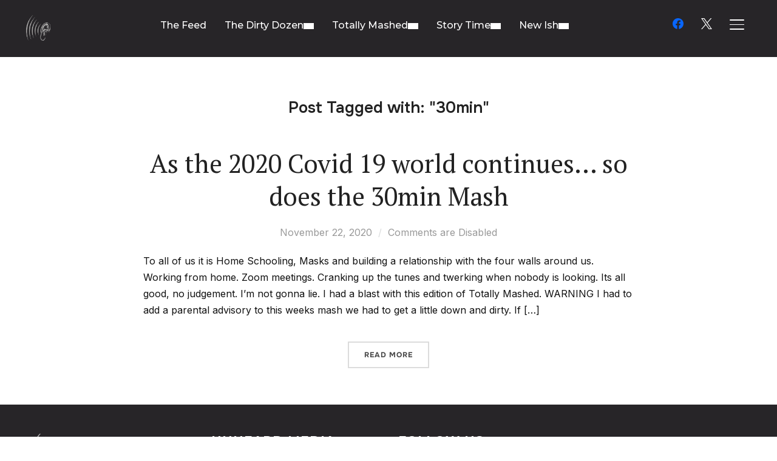

--- FILE ---
content_type: text/css; charset=utf-8
request_url: https://weareunheard.com/wp-content/cache/minify/b9ad0.css
body_size: 5563
content:
.wpcf7 .screen-reader-response{position:absolute;overflow:hidden;clip:rect(1px, 1px, 1px, 1px);clip-path:inset(50%);height:1px;width:1px;margin:-1px;padding:0;border:0;word-wrap:normal !important}.wpcf7 .hidden-fields-container{display:none}.wpcf7 form .wpcf7-response-output{margin:2em
0.5em 1em;padding:0.2em 1em;border:2px
solid #00a0d2}.wpcf7 form.init .wpcf7-response-output,
.wpcf7 form.resetting .wpcf7-response-output,
.wpcf7 form.submitting .wpcf7-response-output{display:none}.wpcf7 form.sent .wpcf7-response-output{border-color:#46b450}.wpcf7 form.failed .wpcf7-response-output,
.wpcf7 form.aborted .wpcf7-response-output{border-color:#dc3232}.wpcf7 form.spam .wpcf7-response-output{border-color:#f56e28}.wpcf7 form.invalid .wpcf7-response-output,
.wpcf7 form.unaccepted .wpcf7-response-output,
.wpcf7 form.payment-required .wpcf7-response-output{border-color:#ffb900}.wpcf7-form-control-wrap{position:relative}.wpcf7-not-valid-tip{color:#dc3232;font-size:1em;font-weight:normal;display:block}.use-floating-validation-tip .wpcf7-not-valid-tip{position:relative;top:-2ex;left:1em;z-index:100;border:1px
solid #dc3232;background:#fff;padding: .2em .8em;width:24em}.wpcf7-list-item{display:inline-block;margin:0
0 0 1em}.wpcf7-list-item-label::before,.wpcf7-list-item-label::after{content:" "}.wpcf7-spinner{visibility:hidden;display:inline-block;background-color:#23282d;opacity:0.75;width:24px;height:24px;border:none;border-radius:100%;padding:0;margin:0
24px;position:relative}form.submitting .wpcf7-spinner{visibility:visible}.wpcf7-spinner::before{content:'';position:absolute;background-color:#fbfbfc;top:4px;left:4px;width:6px;height:6px;border:none;border-radius:100%;transform-origin:8px 8px;animation-name:spin;animation-duration:1000ms;animation-timing-function:linear;animation-iteration-count:infinite}@media (prefers-reduced-motion: reduce){.wpcf7-spinner::before{animation-name:blink;animation-duration:2000ms}}@keyframes
spin{from{transform:rotate(0deg)}to{transform:rotate(360deg)}}@keyframes
blink{from{opacity:0}50%{opacity:1}to{opacity:0}}.wpcf7 [inert]{opacity:0.5}.wpcf7 input[type="file"]{cursor:pointer}.wpcf7 input[type="file"]:disabled{cursor:default}.wpcf7 .wpcf7-submit:disabled{cursor:not-allowed}.wpcf7 input[type="url"],
.wpcf7 input[type="email"],
.wpcf7 input[type="tel"]{direction:ltr}.wpcf7-reflection>output{display:list-item;list-style:none}.wpcf7-reflection>output[hidden]{display:none}:root{--cbp-color-main: #e06161;--cbp-color-main-darken: #dc4c4c;--cbp-color-background: rgba(136, 136, 136, 0.1);--cbp-color-green: #3aca47;--cbp-color-red: #ff6868;--cbp-color-grey: #cfcfcf;--cbp-border-radius: 0.15em;--cbp-archives__border-radius: var(--cbp-border-radius);--cbp-blocks-margin-bottom: 2em;--cbp-transition-duration: 0.15s;--cbp-transition-easing: ease-in-out}.cyberpress-row{--cbp-row__gap: 30px;--cbp-row__column: 3;display:grid;grid-template-columns:repeat(var(--cbp-row__column), 1fr);grid-gap:var(--cbp-row__gap);list-style-type:none}.cyberpress-row.cyberpress-row-1{--cbp-row__column: 1}.cyberpress-row.cyberpress-row-2{--cbp-row__column: 2}@media(max-width: 991px){.cyberpress-row.cyberpress-row-2{--cbp-row__column: 1}}.cyberpress-row.cyberpress-row-3{--cbp-row__column: 3}@media(max-width: 991px){.cyberpress-row.cyberpress-row-3{--cbp-row__column: 2}}@media(max-width: 767px){.cyberpress-row.cyberpress-row-3{--cbp-row__column: 1}}.cyberpress-row.cyberpress-row-4{--cbp-row__column: 4}@media(max-width: 991px){.cyberpress-row.cyberpress-row-4{--cbp-row__column: 3}}@media(max-width: 767px){.cyberpress-row.cyberpress-row-4{--cbp-row__column: 2}}@media(max-width: 532px){.cyberpress-row.cyberpress-row-4{--cbp-row__column: 1}}.cyberpress-row.cyberpress-row-5{--cbp-row__column: 5}@media(max-width: 991px){.cyberpress-row.cyberpress-row-5{--cbp-row__column: 4}}@media(max-width: 767px){.cyberpress-row.cyberpress-row-5{--cbp-row__column: 3}}@media(max-width: 532px){.cyberpress-row.cyberpress-row-5{--cbp-row__column: 2}}.cyberpress-row.cyberpress-row-6{--cbp-row__column: 6}@media(max-width: 991px){.cyberpress-row.cyberpress-row-6{--cbp-row__column: 5}}@media(max-width: 767px){.cyberpress-row.cyberpress-row-6{--cbp-row__column: 4}}@media(max-width: 532px){.cyberpress-row.cyberpress-row-6{--cbp-row__column: 3}}.cyberpress-row.cyberpress-row-7{--cbp-row__column: 7}@media(max-width: 991px){.cyberpress-row.cyberpress-row-7{--cbp-row__column: 6}}@media(max-width: 767px){.cyberpress-row.cyberpress-row-7{--cbp-row__column: 5}}@media(max-width: 532px){.cyberpress-row.cyberpress-row-7{--cbp-row__column: 4}}.cyberpress-row.cyberpress-row-8{--cbp-row__column: 8}@media(max-width: 991px){.cyberpress-row.cyberpress-row-8{--cbp-row__column: 7}}@media(max-width: 767px){.cyberpress-row.cyberpress-row-8{--cbp-row__column: 6}}@media(max-width: 532px){.cyberpress-row.cyberpress-row-8{--cbp-row__column: 5}}.cyberpress-row.cyberpress-row-9{--cbp-row__column: 9}@media(max-width: 991px){.cyberpress-row.cyberpress-row-9{--cbp-row__column: 8}}@media(max-width: 767px){.cyberpress-row.cyberpress-row-9{--cbp-row__column: 7}}@media(max-width: 532px){.cyberpress-row.cyberpress-row-9{--cbp-row__column: 6}}.cyberpress-row.cyberpress-row-10{--cbp-row__column: 10}@media(max-width: 991px){.cyberpress-row.cyberpress-row-10{--cbp-row__column: 9}}@media(max-width: 767px){.cyberpress-row.cyberpress-row-10{--cbp-row__column: 8}}@media(max-width: 532px){.cyberpress-row.cyberpress-row-10{--cbp-row__column: 7}}.cyberpress-row.cyberpress-row-11{--cbp-row__column: 11}@media(max-width: 991px){.cyberpress-row.cyberpress-row-11{--cbp-row__column: 10}}@media(max-width: 767px){.cyberpress-row.cyberpress-row-11{--cbp-row__column: 9}}@media(max-width: 532px){.cyberpress-row.cyberpress-row-11{--cbp-row__column: 8}}.cyberpress-row.cyberpress-row-12{--cbp-row__column: 12}@media(max-width: 991px){.cyberpress-row.cyberpress-row-12{--cbp-row__column: 11}}@media(max-width: 767px){.cyberpress-row.cyberpress-row-12{--cbp-row__column: 10}}@media(max-width: 532px){.cyberpress-row.cyberpress-row-12{--cbp-row__column: 9}}.cyberpress-btn,a.cyberpress-btn{--cbp-btn__padding-y: 0.6em;--cbp-btn__padding-x: 0.9em;--cbp-btn__font-size: 0.9em;--cbp-btn__font-weight: 700;--cbp-btn__line-height: 1.2;--cbp-btn__background-color: var(--cbp-color-main);--cbp-btn__border-radius: 0.15em;--cbp-btn__transition: background-color var(--cbp-transition-duration) var(--cbp-transition-easing);--cbp-btn-focus__color: #fff;--cbp-btn-focus__background-color: var(--cbp-color-main-darken);box-sizing:border-box;display:inline-block;padding:var(--cbp-btn__padding-y) var(--cbp-btn__padding-x);font-size:var(--cbp-btn__font-size);font-weight:var(--cbp-btn__font-weight);line-height:var(--cbp-btn__line-height);vertical-align:bottom;background-color:var(--cbp-btn__background-color);border:none;border-radius:var(--cbp-btn__border-radius);outline:none;transition:var(--cbp-btn__transition)}.cyberpress-btn,.cyberpress-btn:visited,.cyberpress-btn:hover,.cyberpress-btn:focus,a.cyberpress-btn,a.cyberpress-btn:visited,a.cyberpress-btn:hover,a.cyberpress-btn:focus{color:var(--cbp-btn-focus__color);text-decoration:none}.cyberpress-btn:hover,.cyberpress-btn:focus,a.cyberpress-btn:hover,a.cyberpress-btn:focus{background-color:var(--cbp-btn-focus__background-color)}.cyberpress-svg-icon{--cbp-svg-icon__width: 1em;--cbp-svg-icon__height: 1em;--cbp-svg-icon__vertical-align: -0.125em;display:inline-block;width:var(--cbp-svg-icon__width);height:var(--cbp-svg-icon__height);overflow:visible;font-size:inherit;vertical-align:var(--cbp-svg-icon__vertical-align)}img.cyberpress-flag-img{--cbp-flag-img__height: 1em;--cbp-flag-img__vertical-align: -0.125em;--cbp-flag-img__border-radius: 0.15em;--cbp-flag-img__box-shadow: 0 0 0 0.5px rgba(123, 123, 123, 10%);display:inline-block;width:auto;height:var(--cbp-flag-img__height);font-size:inherit;vertical-align:var(--cbp-flag-img__vertical-align);border-radius:var(--cbp-flag-img__border-radius);box-shadow:var(--cbp-flag-img__box-shadow)}.cyberpress-pagination{--cbp-pagination__margin-top: 1.5em;margin-top:var(--cbp-pagination__margin-top)}.cyberpress-progress{--cbp-progress__min-width: 150px;--cbp-progress__margin-bottom: 10px;--cbp-progress__border-radius: 8px;--cbp-progress--item__height: 8px;display:flex;width:100%;min-width:var(--cbp-progress__min-width);margin-bottom:var(--cbp-progress__margin-bottom);overflow:hidden;border-radius:var(--cbp-progress__border-radius)}.cyberpress-progress>.cyberpress-progress-item{height:var(--cbp-progress--item__height)}.cyberpress-progress-item-green{background-color:var(--cbp-color-green)}.cyberpress-progress-item-red{background-color:var(--cbp-color-red)}.cyberpress-progress-item-grey{background-color:var(--cbp-color-grey)}.cyberpress-progress-labels{--cbp-progress-labels__min-width: 150px;--cbp-progress-labels__gap-h: 15px;--cbp-progress-labels__gap-v: 5px;display:flex;flex-wrap:wrap;min-width:var(--cbp-progress-labels__min-width);margin-top:calc(var(--cbp-progress-labels__gap-v)/-1);margin-right:calc(var(--cbp-progress-labels__gap-h)/-2);margin-left:calc(var(--cbp-progress-labels__gap-h)/-2)}.cyberpress-progress-labels .cyberpress-progress-label{flex:0 0 auto;padding-top:var(--cbp-progress-labels__gap-v);padding-right:calc(var(--cbp-progress-labels__gap-h)/2);padding-left:calc(var(--cbp-progress-labels__gap-h)/2)}.cyberpress-progress-label{--cbp-progress-label__font-size: 12px;--cbp-progress-label__font-weight: 500;--cbp-progress-label__opacity: 0.7em;--cbp-progress-label--dot__width: 8px;--cbp-progress-label--dot__height: 8px;--cbp-progress-label--dot__margin-right: 8px;--cbp-progress-label--dot__border-radius: 100%;display:flex;align-items:center;font-size:var(--cbp-progress-label__font-size);font-weight:var(--cbp-progress-label__font-weight);opacity:var(--cbp-progress-label__opacity)}.cyberpress-progress-label::before{display:inline-block;width:var(--cbp-progress-label--dot__width);height:var(--cbp-progress-label--dot__height);margin-right:var(--cbp-progress-label--dot__margin-right);content:"";border-radius:var(--cbp-progress-label--dot__border-radius)}.cyberpress-progress-label-green::before{background-color:var(--cbp-color-green)}.cyberpress-progress-label-red::before{background-color:var(--cbp-color-red)}.cyberpress-progress-label-grey::before{background-color:var(--cbp-color-grey)}.cyberpress-screenshots{--cbp-screenshots__grid-template-columns: repeat(auto-fit, minmax(300px, 1fr));--cbp-screenshots__grid-gap: 30px;display:grid;grid-template-columns:var(--cbp-screenshots__grid-template-columns);grid-gap:var(--cbp-screenshots__grid-gap);align-items:center}.cyberpress-screenshot{--cbp-screenshot__padding-top: 56.25%;--cbp-screenshot--overlay__opacity: 0;--cbp-screenshot--overlay__transform: scale(1.2);--cbp-screenshot-hover--overlay__opacity: 1;--cbp-screenshot-hover--overlay__transform: scale(1);position:relative;display:block;overflow:hidden;text-decoration:none;border:none}.cyberpress-screenshot::after{position:relative;top:0;left:0;z-index:-1000;display:block;width:100%;height:auto;padding-top:var(--cbp-screenshot__padding-top);visibility:hidden;content:"";opacity:0}.cyberpress-screenshot img{position:absolute;top:0;left:0;width:100%;height:100%;-o-object-fit:cover;object-fit:cover}.cyberpress-screenshot .cyberpress-screenshot-overlay{opacity:var(--cbp-screenshot--overlay__opacity);transform:var(--cbp-screenshot--overlay__transform)}.cyberpress-screenshot:hover .cyberpress-screenshot-overlay{opacity:var(--cbp-screenshot-hover--overlay__opacity);transform:var(--cbp-screenshot-hover--overlay__transform)}.cyberpress-screenshot-overlay{--cbp-screenshot-overlay__font-size: 2em;--cbp-screenshot-overlay__color: #fff;--cbp-screenshot-overlay__background-color: rgba(0, 0, 0, 70%);--cbp-screenshot-overlay__transition: var(--cbp-transition-duration) opacity var(--cbp-transition-easing), var(--cbp-transition-duration) transform var(--cbp-transition-easing);position:absolute;top:0;left:0;display:flex;align-items:center;justify-content:center;width:100%;height:100%;font-size:var(--cbp-screenshot-overlay__font-size);color:var(--cbp-screenshot-overlay__color);background-color:var(--cbp-screenshot-overlay__background-color);transition:var(--cbp-screenshot-overlay__transition)}.cyberpress-social-links ul{--cbp-social-link__gap: 8px;--cbp-social-link--a__width: 36px;--cbp-social-link--a__height: 36px;--cbp-social-link--a__font-size: 16px;--cbp-social-link--a__line-height: 1;--cbp-social-link--a__color: #fff;--cbp-social-link--a__border-radius: 18px;--cbp-social-link--a__background-color: var(--cbp-color-main);display:flex;flex-wrap:wrap;padding:0;margin-right:calc(var(--cbp-social-link__gap)/-2);margin-left:calc(var(--cbp-social-link__gap)/-2);list-style-type:none}.cyberpress-social-links ul>li{margin:0}.cyberpress-social-links ul a{display:flex;align-items:center;justify-content:center;width:var(--cbp-social-link--a__width);height:var(--cbp-social-link--a__height);margin-right:calc(var(--cbp-social-link__gap)/2);margin-left:calc(var(--cbp-social-link__gap)/2);font-size:var(--cbp-social-link--a__font-size);line-height:var(--cbp-social-link--a__line-height);color:var(--cbp-social-link--a__color);text-decoration:none;background-color:var(--cbp-social-link--a__background-color);border-radius:var(--cbp-social-link--a__border-radius);box-shadow:none}.cyberpress-table{--cbp-table--thead__background-color: var(--cbp-color-background);--cbp-table--tr-odd__background-color: rgba(200, 200, 200, 0.1);--cbp-table--tr-even__background-color: var(--cbp-color-background);width:100%;table-layout:auto}.cyberpress-table .cyberpress-table-item-small{width:1px}.cyberpress-table thead{background-color:var(--cbp-table--thead__background-color)}.cyberpress-table td{vertical-align:middle}.cyberpress-table tbody tr:nth-child(odd){background-color:var(--cbp-table--tr-odd__background-color)}.cyberpress-table tbody tr:nth-child(even){background-color:var(--cbp-table--tr-even__background-color)}.cyberpress-table th,.cyberpress-table td{border-color:rgba(0,0,0,0)}.cyberpress-twitch{--cpb-twitch__padding-top: 56.25%;position:relative}.cyberpress-twitch iframe{position:absolute;top:0;left:0;width:100%;height:100%}.cyberpress-twitch::after{position:relative;top:0;left:0;z-index:-1000;display:block;width:100%;height:auto;padding-top:var(--cpb-twitch__padding-top);visibility:hidden;content:"";opacity:0}.cyberpress-videos{--cbp-videos__grid-template-columns: repeat(auto-fit, minmax(300px, 1fr));--cbp-videos__grid-gap: 30px;display:grid;grid-template-columns:var(--cbp-videos__grid-template-columns);grid-gap:var(--cbp-videos__grid-gap);align-items:center}.cyberpress-video{--cbp-video__padding-top: 56.25%;position:relative}.cyberpress-video iframe{position:absolute;top:0;left:0;width:100%;height:100%}.cyberpress-video::after{position:relative;top:0;left:0;z-index:-1000;display:block;width:100%;height:auto;padding-top:var(--cbp-video__padding-top);visibility:hidden;content:"";opacity:0}.cyberpress .page-header{--cbp-header__margin-bottom: 30px;margin-bottom:var(--cbp-header__margin-bottom)}.cyberpress-games-archive,.cyberpress-block-games>ul,.cyberpress-matches-archive,.cyberpress-block-matches>ul,.cyberpress-match-participant-players>ul,.cyberpress-players-archive,.cyberpress-block-players>ul,.cyberpress-teams-archive,.cyberpress-block-teams>ul,.cyberpress-tournaments-archive,.cyberpress-block-tournaments>ul{padding:0;margin:0;list-style:none}.cyberpress-block-games,.cyberpress-block-matches,.cyberpress-block-players,.cyberpress-block-teams,.cyberpress-block-tournaments,.cyberpress-table,.single-game .cyberpress-game,.single-match .cyberpress-match,.single-player .cyberpress-player,.single-team .cyberpress-team,.single-tournament .cyberpress-tournament,.cyberpress-tournament,.cyberpress-videos,.cyberpress-screenshots,.cyberpress-twitch,.cyberpress-social-links{margin-bottom:var(--cbp-blocks-margin-bottom)}.cyberpress-game-info,.cyberpress-match-info,.cyberpress-player-info,.cyberpress-team-info,.cyberpress-tournament-info{--cbp-items-info__font-size: 0.85em;--cbp-items-info__gap: 0.4em;padding:0;margin:0;font-size:var(--cbp-items-info__font-size);list-style:none}.cyberpress-game-info li+li,.cyberpress-match-info li+li,.cyberpress-player-info li+li,.cyberpress-team-info li+li,.cyberpress-tournament-info li+li{margin-top:var(--cbp-items-info__gap)}.cyberpress-game a,.cyberpress-match a,.cyberpress-player a,.cyberpress-player-games a,.cyberpress-player-team a,.cyberpress-team a,.cyberpress-team-players a,.cyberpress-tournament a{color:inherit;text-decoration:none}.cyberpress-game a:visited,.cyberpress-match a:visited,.cyberpress-player a:visited,.cyberpress-player-games a:visited,.cyberpress-player-team a:visited,.cyberpress-team a:visited,.cyberpress-team-players a:visited,.cyberpress-tournament a:visited{color:inherit}.cyberpress-game a:hover,.cyberpress-game a:focus,.cyberpress-match a:hover,.cyberpress-match a:focus,.cyberpress-player a:hover,.cyberpress-player a:focus,.cyberpress-player-games a:hover,.cyberpress-player-games a:focus,.cyberpress-player-team a:hover,.cyberpress-player-team a:focus,.cyberpress-team a:hover,.cyberpress-team a:focus,.cyberpress-team-players a:hover,.cyberpress-team-players a:focus,.cyberpress-tournament a:hover,.cyberpress-tournament a:focus{color:var(--cbp-color-main)}ul.cyberpress-row{list-style-type:none}.cyberpress-game,.cyberpress-match,.cyberpress-player,.cyberpress-team,.cyberpress-tournament,.cyberpress-block-games,.cyberpress-block-matches,.cyberpress-block-players,.cyberpress-block-teams,.cyberpress-block-tournaments,.cyberpress-games-archive,.cyberpress-matches-archive,.cyberpress-players-archive,.cyberpress-teams-archive,.cyberpress-tournaments-archive{word-break:break-word}.cyberpress-match-participant-thumbnail img,.cyberpress-player-thumbnail img,.cyberpress-game-thumbnail img,.cyberpress-team-thumbnail img{display:block;width:100%;height:auto}.cyberpress-game,.cyberpress-match,.cyberpress-player,.cyberpress-team,.cyberpress-tournament{--cbp-archives__border-radius: var(--cbp-border-radius);margin:0;border-radius:var(--cbp-archives__border-radius)}.cyberpress-match{--cbp-match__padding: 15px;--cbp-match__gap: 0;--cbp-match__background-color: var(--cbp-color-background);--cbp-match--title__margin-top: 0;--cbp-match--title__margin-bottom: 0;--cbp-match--title__font-size: 16px;--cbp-match--info__margin-bottom: 0;--cbp-match--participants__grid-template-columns: 1fr 1.5fr 1fr;--cbp-match--participants__grid-gap: 15px;--cbp-match--participant-title__margin-y: 15px;--cbp-match--participant-title__margin-x: 0;--cbp-match--participant-title__font-size: 1.2em;--cbp-match--participant-title__font-weight: 600;--cbp-match--participant-title__text-align: center;--cbp-match--participants-thumbnail__max-width: 100px;--cbp-match--participant-vs__padding: 30px 0;--cbp-match--participant-vs__font-size: 40px;--cbp-match--participant-vs__font-weight: 600;--cbp-match--participant-vs__text-align: center;--cbp-match--participant-time-start__margin-bottom: 15px;--cbp-match--participant-time-start__font-size: 18px;--cbp-match--participant-time-start__font-weight: 400;--cbp-match--participant-time-start__text-align: center;--cbp-match--participant-players-h3__margin-top: 1.5em;--cbp-match--participant-players-h3__margin-bottom: 1em;--cbp-match--participant-players-h3__font-size: 0.85em;--cbp-match--participant-players-ul__font-size: 0.85em;--cbp-match--participant-players-ul__gap: 0.8em;--cbp-match--participant-players-img__width: 35px;--cbp-match--participant-players-img__margin-right: 0.8em;--cbp-match--participant-players-img__border-radius: var(--cbp-border-radius);--cbp-match--participant-players-span__font-weight: 700;padding:var(--cbp-match__padding);background-color:var(--cbp-match__background-color)}.cyberpress-match>*+*{padding-top:var(--cbp-match__gap)}.cyberpress-match .cyberpress-match-title{margin-top:var(--cbp-match--title__margin-top);margin-bottom:var(--cbp-match--title__margin-bottom);font-size:var(--cbp-match--title__font-size)}.cyberpress-match .cyberpress-match-info{margin-bottom:var(--cbp-match--info__margin-bottom)}.cyberpress-match .cyberpress-match-participants{display:grid;grid-template-columns:var(--cbp-match--participants__grid-template-columns);grid-gap:var(--cbp-match--participants__grid-gap)}@media(max-width: 767px){.cyberpress-match .cyberpress-match-participants{--cbp-match-participants__grid-template-columns: 1fr}}.cyberpress-match .cyberpress-match-participant-title{margin:var(--cbp-match--participant-title__margin-y) var(--cbp-match--participant-title__margin-x);font-size:var(--cbp-match--participant-title__font-size);font-weight:var(--cbp-match--participant-title__font-weight);text-align:var(--cbp-match--participant-title__text-align)}.cyberpress-match .cyberpress-match-participant-thumbnail{text-align:center}.cyberpress-match .cyberpress-match-participant-thumbnail img{max-width:var(--cbp-match--participants-thumbnail__max-width);height:auto;margin:0 auto}.cyberpress-match .cyberpress-match-participant-vs{padding:var(--cbp-match--participant-vs__padding);font-size:var(--cbp-match--participant-vs__font-size);font-weight:var(--cbp-match--participant-vs__font-weight);text-align:var(--cbp-match--participant-vs__text-align)}.cyberpress-match .cyberpress-match-participant-vs>a{display:block}.cyberpress-match .cyberpress-match-participant-time-start{display:block;margin-bottom:var(--cbp-match--participant-time-start__margin-bottom);font-size:var(--cbp-match--participant-time-start__font-size);font-weight:var(--cbp-match--participant-time-start__font-weight);text-align:var(--cbp-match--participant-time-start__text-align)}.cyberpress-match .cyberpress-match-participant-players>h3{margin-top:var(--cbp-match--participant-players-h3__margin-top);margin-bottom:var(--cbp-match--participant-players-h3__margin-bottom);font-size:var(--cbp-match--participant-players-h3__font-size)}.cyberpress-match .cyberpress-match-participant-players ul{font-size:var(--cbp-match--participant-players-ul__font-size)}.cyberpress-match .cyberpress-match-participant-players ul>li+li{margin-top:var(--cbp-match--participant-players-ul__gap)}.cyberpress-match .cyberpress-match-participant-players-player{display:flex;flex-wrap:wrap;align-items:center}.cyberpress-match .cyberpress-match-participant-players-player>img{flex:var(--cbp-match--participant-players-img__width);max-width:var(--cbp-match--participant-players-img__width);height:auto;margin-right:var(--cbp-match--participant-players-img__margin-right);border-radius:var(--cbp-match--participant-players-img__border-radius)}.cyberpress-match .cyberpress-match-participant-players-player>span{display:block;font-weight:var(--cbp-match--participant-players-span__font-weight)}.cyberpress-tournament{--cbp-tournament__padding: 15px;--cbp-tournament__gap: 15px;--cbp-tournament__background-color: var(--cbp-color-background);--cbp-tournament--title__font-size: 16px;--cbp-tournament--title__margin-top: 0;--cbp-tournament--title__margin-bottom: 0;--cbp-tournament--info__margin-bottom: 0;padding:var(--cbp-tournament__padding);background-color:var(--cbp-tournament__background-color)}.cyberpress-tournament>*+*{padding-top:var(--cbp-tournament__gap)}.cyberpress-tournament .cyberpress-tournament-title{margin-top:var(--cbp-tournament--title__margin-top);margin-bottom:var(--cbp-tournament--title__margin-bottom);font-size:var(--cbp-tournament--title__font-size)}.cyberpress-tournament .cyberpress-tournament-info{margin-bottom:var(--cbp-tournament--info__margin-bottom)}.single-player .has-post-thumbnail .cyberpress-player{--cbp-player__gap: 0;--cbp-single-player__grid-template-columns: minmax(18%, 200px) minmax(auto, 82%);--cbp-single-player--thumbnail__padding: 15px;--cbp-single-player--thumbnail__margin: -15px 0 -15px -15px;display:grid;grid-template-columns:var(--cbp-single-player__grid-template-columns)}@media(max-width: 767px){.single-player .has-post-thumbnail .cyberpress-player{--cbp-player__gap: 15px;--cbp-single-player__grid-template-columns: 1fr;--cbp-single-player--thumbnail__padding: 0;--cbp-single-player--thumbnail__margin: 0}}.single-player .has-post-thumbnail .cyberpress-player .post-thumbnail{padding:var(--cbp-single-player--thumbnail__padding);margin:var(--cbp-single-player--thumbnail__margin)}.single-player .has-post-thumbnail .cyberpress-player .post-thumbnail img{display:block;width:100%;height:auto}.cyberpress-player{--cbp-player__padding: 15px;--cbp-player__gap: 15px;--cbp-player__background-color: var(--cbp-color-background);--cbp-player--title__margin-top: 0;--cbp-player--title__margin-bottom: 0;--cbp-player--title__font-size: 16px;--cbp-player--info__margin-bottom: 0;padding:var(--cbp-player__padding);background-color:var(--cbp-player__background-color)}.cyberpress-player>*+*{padding-top:var(--cbp-player__gap)}.cyberpress-player .cyberpress-player-title{margin-top:var(--cbp-player--title__margin-top);margin-bottom:var(--cbp-player--title__margin-bottom);font-size:var(--cbp-player--title__font-size)}.cyberpress-player .cyberpress-player-info{margin-bottom:var(--cbp-player--info__margin-bottom)}.cyberpress-player-games{--cbp-player-games--thumb__width: 40px;--cbp-player-games--dates__font-size: 0.6em;--cbp-player-games--dates__opacity: 0.5}.cyberpress-player-games .cyberpress-player-games-thumb{width:var(--cbp-player-games--thumb__width);min-width:var(--cbp-player-games--thumb__width);height:auto}.cyberpress-player-games .cyberpress-player-games-dates{font-size:var(--cbp-player-games--dates__font-size);opacity:var(--cbp-player-games--dates__opacity)}.cyberpress-player-team{--cbp-player-team--thumb__width: 40px;--cbp-player-team--thumb__border-radius: var(--cbp-border-radius);--cbp-player-team--dates__font-size: 0.85em;--cbp-player-team--dates__opacity: 0.5}.cyberpress-player-team .cyberpress-player-team-thumb{width:var(--cbp-player-team--thumb__width);min-width:var(--cbp-player-team--thumb__width);height:auto;border-radius:var(--cbp-player-team--thumb__border-radius)}.cyberpress-player-team .cyberpress-player-team-dates{font-size:var(--cbp-player-team--dates__font-size);opacity:var(--cbp-player-team--dates__opacity)}.single-team .has-post-thumbnail .cyberpress-team{--cbp-team__gap: 0;--cbp-single-team__grid-template-columns: minmax(18%, 200px) minmax(auto, 82%);--cbp-single-team--thumbnail__padding: 15px;--cbp-single-team--thumbnail__margin: -15px 0 -15px -15px;display:grid;grid-template-columns:var(--cbp-single-team__grid-template-columns)}@media(max-width: 767px){.single-team .has-post-thumbnail .cyberpress-team{--cbp-team__gap: 15px;--cbp-single-team__grid-template-columns: 1fr;--cbp-single-team--thumbnail__padding: 0;--cbp-single-team--thumbnail__margin: 0}}.single-team .has-post-thumbnail .cyberpress-team .post-thumbnail{padding:var(--cbp-single-team--thumbnail__padding);margin:var(--cbp-single-team--thumbnail__margin)}.single-team .has-post-thumbnail .cyberpress-team .post-thumbnail img{display:block;width:100%;height:auto}.cyberpress-team{--cbp-team__padding: 15px;--cbp-team__gap: 15px;--cbp-team__background-color: var(--cbp-color-background);--cbp-team--title__margin-top: 0;--cbp-team--title__margin-bottom: 0;--cbp-team--title__font-size: 16px;--cbp-team--info__margin-bottom: 0;padding:var(--cbp-team__padding);background-color:var(--cbp-team__background-color)}.cyberpress-team>*+*{padding-top:var(--cbp-team__gap)}.cyberpress-team .cyberpress-team-title{margin-top:var(--cbp-team--title__margin-top);margin-bottom:var(--cbp-team--title__margin-bottom);font-size:var(--cbp-team--title__font-size)}.cyberpress-team .cyberpress-team-info{margin-bottom:var(--cbp-team--info__margin-bottom)}.cyberpress-team-players{--cbp-team-players--thumb__width: 40px;--cbp-team-players--thumb__border-radius: var(--cbp-border-radius)}.cyberpress-team-players .cyberpress-team-players-thumb{width:var(--cbp-team-players--thumb__width);min-width:var(--cbp-team-players--thumb__width);height:auto;border-radius:var(--cbp-team-players--thumb__border-radius)}.cyberpress-game-inline-link{--cbp-game-inline-link--img__height: 1em;--cbp-game-inline-link--img__vertical-align: -0.125em}.cyberpress-game-inline-link img{display:inline-block;width:auto;height:var(--cbp-game-inline-link--img__height);vertical-align:var(--cbp-game-inline-link--img__vertical-align)}.cyberpress-game{--cpb-game__padding: 15px;--cpb-game__gap: 15px;--cbp-game__background-color: var(--cbp-color-background);--cbp-game--title__margin-top: 0;--cbp-game--title__margin-bottom: 0;--cbp-game--title__font-size: 16px;padding:var(--cpb-game__padding);background-color:var(--cbp-game__background-color)}.cyberpress-game>*+*{padding-top:var(--cpb-game__gap)}.cyberpress-game .cyberpress-game-title{margin-top:var(--cbp-game--title__margin-top);margin-bottom:var(--cbp-game--title__margin-bottom);font-size:var(--cbp-game--title__font-size)}#PlayMe{border:1px
solid #EEE;background:#F8F8F8;padding:0
10px 10px}#PlayMe
label{width:100%;display:block;font-size:13px}#PlayMe label.PlayMe_wide input,
#PlayMe label.PlayMe_wide
textarea{margin-top:4px}#PlayMe label.PlayMe_wide
textarea{padding:5px
!important;width:100%;margin-bottom:9px}#PlayMe label.PlayMe_wide.required strong,
#PlayMe
label.PlayMe_wide.required.flagged{color:#B74327}#PlayMe
label.PlayMe_hidden{display:none}#PlayMe_submit{margin:0;font-size:13px;font-weight:normal;line-height:16px;border:1px
solid white;background:none;box-shadow:none;border-radius:0px;background-color:#a1a1a1;color:white;text-shadow:2px 2px 2px rgba(0,0,0,0.3);padding:5px
12px 6px;cursor:pointer;-webkit-transition:background-color 150ms linear;-ms-transition:background-color 150ms linear;transition:background-color 150ms linear}#PlayMe_submit:hover{background-color:#B74327}#PlayMe div.g-recaptcha{margin-bottom:9px;clear:both}#PlayMe_status.notice{display:none;background:#fff;border-left:4px solid #fff;border-left-color:rgb(255, 255, 255);box-shadow:0 1px 1px 0 rgba(0,0,0,.1);margin:0
-10px 6px;padding:1px
12px;font-size:13px;line-height:28px}#PlayMe_status.notice.notice-error{display:block;border-left-color:#900}#PlayMe_status.notice.notice-success{display:block;border-left-color:#46b450}#PlayMeAdmin .dashicons-format-audio::before{font-size:22px;margin-top:5px;margin-right:8px}#PlayMeAdmin
table{width:100%;background-color:#fcfcfc;font-size:13px;line-height:28px}#PlayMeAdmin table th,
#PlayMeAdmin table
td{text-align:left;padding:0
10px;min-width:114px;color:#444}#PlayMeAdmin table
td{line-height:14px;font-size:12px}#PlayMeAdmin table thead tr
th{background-color:#661B0A;color:white;font-size:12px}#PlayMeAdmin tbody tr.deleted
td{background-image:url(/wp-content/plugins/playme/_img/missing.png);color:#4444444d}#PlayMeAdmin tbody tr.deleted td
a{color:#4444444d}#PlayMeAdmin table tr:nth-child(even){background-color:#f2f2f2}#PlayMeAdmin
a{color:#B74327;cursor:help}#PlayMeAdmin
button{border:1px
solid white;background:none;box-shadow:none;border-radius:0px;background-color:#a1a1a1;color:white;text-shadow:2px 2px 2px rgba(0,0,0,0.3);padding:3px
8px 4px;cursor:pointer;-webkit-transition:background-color 150ms linear;-ms-transition:background-color 150ms linear;transition:background-color 150ms linear}#PlayMeAdmin button:hover{background-color:#B74327}#PlayMeAdmin table td:last-child,
#PlayMeAdmin table th:last-child{width:90px;min-width:90px;text-align:center;padding:0}#PlayMeAdmin table
button{width:90px;display:inline-block}#PlayMeAdmin tr.PlayMe_placeholder
td{text-align:center;height:30px}#PlayMeAdmin
#playme_timer{width:100%;height:6px;padding:0
2px;box-sizing:border-box;background-color:white}#PlayMeAdmin #playme_timer>span{width:0px;height:4px;background-color:#B74327;display:block;-webkit-transition:width 1s;transition:width 1s}#PlayMe_refresh{margin-top:10px}#PlayMe_recaptcha
td{padding:0
!important}#PlayMe_recaptcha
input{-webkit-appearance:none;-webkit-border-radius:0;border-radius:0;background-color:#fff;font-family:inherit;border:1px
solid #ccc;-webkit-box-shadow:inset 0 1px 2px rgba(0,0,0,0.1);box-shadow:inset 0 1px 2px rgba(0,0,0,0.1);color:rgba(0,0,0,0.75);display:block;font-size:0.875em;margin:0;padding:0.5em;width:100%;-moz-box-sizing:border-box;-webkit-box-sizing:border-box;box-sizing:border-box;-webkit-transition:-webkit-box-shadow 0.45s,border-color 0.45s ease-in-out;-moz-transition:-moz-box-shadow 0.45s,border-color 0.45s ease-in-out;transition:box-shadow 0.45s,border-color 0.45s ease-in-out}p.PlayMe_instructions{font-size:12px;background-color:#fcfcfc;padding:10px;border:1px
solid #DDD;border-radius:3px}#PlayMeAdmin
div.footer{display:flex;flex-direction:row;justify-content:space-between;margin-top:30px;border:1px
solid #DDD;background-color:#FFF;border-radius:3px;padding:0
10px}#PlayMeAdmin div.footer>div{flex-grow:1;flex-basis:0;margin-top:12px}#PlayMeAdmin div.footer>div>a>img{margin:10px
0}#PlayMeAdmin div.footer
p{font-size:11px;max-width:90%}#PlayMeAdmin
div.donate{display:none}#PlayMeAdmin small i.dashicons-format-audio::before{margin:5px
-2px 0 0;font-size:12px}

--- FILE ---
content_type: text/css; charset=utf-8
request_url: https://weareunheard.com/wp-content/cache/minify/9ca03.css
body_size: 25343
content:
html{font-family:sans-serif;-webkit-text-size-adjust:100%;-ms-text-size-adjust:100%}body{margin:0}article,aside,details,figcaption,figure,footer,header,main,menu,nav,section{display:block}audio,canvas,progress,video{display:inline-block;vertical-align:baseline}audio:not([controls]){display:none;height:0}[hidden],template{display:none}a{background-color:transparent}abbr[title]{border-bottom:1px dotted}b,strong{font-weight:bold}dfn{font-style:italic}h1{font-size:2em;margin:0.67em 0}mark{color:#000;background:none}small{font-size:80%}sub,sup{font-size:75%;line-height:0;position:relative;vertical-align:baseline}sup{top:-0.5em}sub{bottom:-0.25em}img{border:0;vertical-align:top}svg:not(:root){overflow:hidden}figure{margin:0}hr{box-sizing:content-box;height:0}pre{overflow:auto}code,kbd,pre,samp{font-family:monospace,monospace;font-size:1em}button,input,optgroup,select,textarea{color:inherit;font:inherit;margin:0}button{overflow:visible}button,select{text-transform:none}button,
html input[type=button],input[type=reset],input[type=submit]{-webkit-appearance:button;cursor:pointer}button[disabled],
html input[disabled]{cursor:default}button::-moz-focus-inner,input::-moz-focus-inner{border:0;padding:0}input{line-height:normal}input[type=checkbox],input[type=radio]{box-sizing:border-box;padding:0}input[type=number]::-webkit-inner-spin-button,input[type=number]::-webkit-outer-spin-button{height:auto}input[type=search]::-webkit-search-cancel-button,input[type=search]::-webkit-search-decoration{-webkit-appearance:none}fieldset{border:1px
solid rgba(68, 68, 68, 0.19);margin:0
0 20px;padding:20px}legend{border:0;padding:0;font-weight:bold}textarea{overflow:auto}optgroup{font-weight:bold}table{border-collapse:collapse;border-spacing:0}td,th{padding:0}p{margin:0}.sr-only,.screen-reader-text{position:absolute;width:1px;height:1px;margin:-1px;padding:0;overflow:hidden;clip:rect(0, 0, 0, 0);border:0}:root{--container-width:1200px;--container-width-narrow:950px}a{color:var(--color__links)}a:hover{color:var(--color__links-hover)}.site-layout_wedding .previous-post-cover
h3{font-weight:500}.site-layout_real-estate .headroom--not-top
.navbar{backdrop-filter:blur(10px);box-shadow:0px 0px 18px 1px rgba(0, 0, 0, 0.1)}.site-layout_studio .name-footer{background:linear-gradient(0deg, #191b24 35%, #FF6200 100%);-webkit-background-clip:text;-webkit-text-fill-color:transparent}.site-layout_studio.woocommerce div.product .woocommerce-tabs ul.tabs li.active,
.site-layout_recipe.woocommerce div.product .woocommerce-tabs ul.tabs li.active,
.site-layout_coffee.woocommerce div.product .woocommerce-tabs ul.tabs li.active,
.site-layout_author.woocommerce div.product .woocommerce-tabs ul.tabs li.active,
.site-layout_remix.woocommerce div.product .woocommerce-tabs ul.tabs li.active,
.site-layout_construction-light.woocommerce div.product .woocommerce-tabs ul.tabs li.active,
.site-layout_author-blocks.woocommerce div.product .woocommerce-tabs ul.tabs li.active,
.site-layout_medical.woocommerce div.product .woocommerce-tabs ul.tabs li.active,
.site-layout_medical-blocks.woocommerce div.product .woocommerce-tabs ul.tabs li.active,
.site-layout_scout.woocommerce div.product .woocommerce-tabs ul.tabs li.active,
.site-layout_wedding.woocommerce div.product .woocommerce-tabs ul.tabs li.active,
.site-layout_shop2.woocommerce div.product .woocommerce-tabs ul.tabs
li.active{background:none}.site-layout_studio .headroom--not-top,
.site-layout_recipe .headroom--not-top,
.site-layout_coffee .headroom--not-top,
.site-layout_author .headroom--not-top,
.site-layout_remix .headroom--not-top,
.site-layout_construction-light .headroom--not-top,
.site-layout_author-blocks .headroom--not-top,
.site-layout_medical .headroom--not-top,
.site-layout_medical-blocks .headroom--not-top,
.site-layout_scout .headroom--not-top,
.site-layout_wedding .headroom--not-top,
.site-layout_shop2 .headroom--not-top{box-shadow:0px 0px 18px 1px rgba(0, 0, 0, 0.1)}.site-layout_studio .headroom--not-top .navbar,
.site-layout_recipe .headroom--not-top .navbar,
.site-layout_coffee .headroom--not-top .navbar,
.site-layout_author .headroom--not-top .navbar,
.site-layout_remix .headroom--not-top .navbar,
.site-layout_construction-light .headroom--not-top .navbar,
.site-layout_author-blocks .headroom--not-top .navbar,
.site-layout_medical .headroom--not-top .navbar,
.site-layout_medical-blocks .headroom--not-top .navbar,
.site-layout_scout .headroom--not-top .navbar,
.site-layout_wedding .headroom--not-top .navbar,
.site-layout_shop2 .headroom--not-top
.navbar{backdrop-filter:blur(10px);box-shadow:0px 0px 18px 1px rgba(0, 0, 0, 0.1)}.site-layout_studio .site-header.headroom--top .navbar.page-with-cover .site-header-cart svg path,
.site-layout_recipe .site-header.headroom--top .navbar.page-with-cover .site-header-cart svg path,
.site-layout_coffee .site-header.headroom--top .navbar.page-with-cover .site-header-cart svg path,
.site-layout_author .site-header.headroom--top .navbar.page-with-cover .site-header-cart svg path,
.site-layout_remix .site-header.headroom--top .navbar.page-with-cover .site-header-cart svg path,
.site-layout_construction-light .site-header.headroom--top .navbar.page-with-cover .site-header-cart svg path,
.site-layout_author-blocks .site-header.headroom--top .navbar.page-with-cover .site-header-cart svg path,
.site-layout_medical .site-header.headroom--top .navbar.page-with-cover .site-header-cart svg path,
.site-layout_medical-blocks .site-header.headroom--top .navbar.page-with-cover .site-header-cart svg path,
.site-layout_scout .site-header.headroom--top .navbar.page-with-cover .site-header-cart svg path,
.site-layout_wedding .site-header.headroom--top .navbar.page-with-cover .site-header-cart svg path,
.site-layout_shop2 .site-header.headroom--top .navbar.page-with-cover .site-header-cart svg
path{fill:#fff}.site-layout_studio .site-header.headroom--top .navbar.page-with-cover .site-header-cart:hover svg path,
.site-layout_recipe .site-header.headroom--top .navbar.page-with-cover .site-header-cart:hover svg path,
.site-layout_coffee .site-header.headroom--top .navbar.page-with-cover .site-header-cart:hover svg path,
.site-layout_author .site-header.headroom--top .navbar.page-with-cover .site-header-cart:hover svg path,
.site-layout_remix .site-header.headroom--top .navbar.page-with-cover .site-header-cart:hover svg path,
.site-layout_construction-light .site-header.headroom--top .navbar.page-with-cover .site-header-cart:hover svg path,
.site-layout_author-blocks .site-header.headroom--top .navbar.page-with-cover .site-header-cart:hover svg path,
.site-layout_medical .site-header.headroom--top .navbar.page-with-cover .site-header-cart:hover svg path,
.site-layout_medical-blocks .site-header.headroom--top .navbar.page-with-cover .site-header-cart:hover svg path,
.site-layout_scout .site-header.headroom--top .navbar.page-with-cover .site-header-cart:hover svg path,
.site-layout_wedding .site-header.headroom--top .navbar.page-with-cover .site-header-cart:hover svg path,
.site-layout_shop2 .site-header.headroom--top .navbar.page-with-cover .site-header-cart:hover svg
path{fill:#000}.site-layout_studio .site-header.headroom--top .navbar.page-with-cover .navbar-brand-wpz a,
.site-layout_recipe .site-header.headroom--top .navbar.page-with-cover .navbar-brand-wpz a,
.site-layout_coffee .site-header.headroom--top .navbar.page-with-cover .navbar-brand-wpz a,
.site-layout_author .site-header.headroom--top .navbar.page-with-cover .navbar-brand-wpz a,
.site-layout_remix .site-header.headroom--top .navbar.page-with-cover .navbar-brand-wpz a,
.site-layout_construction-light .site-header.headroom--top .navbar.page-with-cover .navbar-brand-wpz a,
.site-layout_author-blocks .site-header.headroom--top .navbar.page-with-cover .navbar-brand-wpz a,
.site-layout_medical .site-header.headroom--top .navbar.page-with-cover .navbar-brand-wpz a,
.site-layout_medical-blocks .site-header.headroom--top .navbar.page-with-cover .navbar-brand-wpz a,
.site-layout_scout .site-header.headroom--top .navbar.page-with-cover .navbar-brand-wpz a,
.site-layout_wedding .site-header.headroom--top .navbar.page-with-cover .navbar-brand-wpz a,
.site-layout_shop2 .site-header.headroom--top .navbar.page-with-cover .navbar-brand-wpz
a{color:#fff}.site-layout_studio .site-header.headroom--top .navbar.page-with-cover .navbar-collapse .navbar-nav > li > a,
.site-layout_studio .site-header.headroom--top .navbar.page-with-cover .sb-search .sb-icon-search,
.site-layout_recipe .site-header.headroom--top .navbar.page-with-cover .navbar-collapse .navbar-nav > li > a,
.site-layout_recipe .site-header.headroom--top .navbar.page-with-cover .sb-search .sb-icon-search,
.site-layout_coffee .site-header.headroom--top .navbar.page-with-cover .navbar-collapse .navbar-nav > li > a,
.site-layout_coffee .site-header.headroom--top .navbar.page-with-cover .sb-search .sb-icon-search,
.site-layout_author .site-header.headroom--top .navbar.page-with-cover .navbar-collapse .navbar-nav > li > a,
.site-layout_author .site-header.headroom--top .navbar.page-with-cover .sb-search .sb-icon-search,
.site-layout_remix .site-header.headroom--top .navbar.page-with-cover .navbar-collapse .navbar-nav > li > a,
.site-layout_remix .site-header.headroom--top .navbar.page-with-cover .sb-search .sb-icon-search,
.site-layout_construction-light .site-header.headroom--top .navbar.page-with-cover .navbar-collapse .navbar-nav > li > a,
.site-layout_construction-light .site-header.headroom--top .navbar.page-with-cover .sb-search .sb-icon-search,
.site-layout_author-blocks .site-header.headroom--top .navbar.page-with-cover .navbar-collapse .navbar-nav > li > a,
.site-layout_author-blocks .site-header.headroom--top .navbar.page-with-cover .sb-search .sb-icon-search,
.site-layout_medical .site-header.headroom--top .navbar.page-with-cover .navbar-collapse .navbar-nav > li > a,
.site-layout_medical .site-header.headroom--top .navbar.page-with-cover .sb-search .sb-icon-search,
.site-layout_medical-blocks .site-header.headroom--top .navbar.page-with-cover .navbar-collapse .navbar-nav > li > a,
.site-layout_medical-blocks .site-header.headroom--top .navbar.page-with-cover .sb-search .sb-icon-search,
.site-layout_scout .site-header.headroom--top .navbar.page-with-cover .navbar-collapse .navbar-nav > li > a,
.site-layout_scout .site-header.headroom--top .navbar.page-with-cover .sb-search .sb-icon-search,
.site-layout_wedding .site-header.headroom--top .navbar.page-with-cover .navbar-collapse .navbar-nav > li > a,
.site-layout_wedding .site-header.headroom--top .navbar.page-with-cover .sb-search .sb-icon-search,
.site-layout_shop2 .site-header.headroom--top .navbar.page-with-cover .navbar-collapse .navbar-nav > li > a,
.site-layout_shop2 .site-header.headroom--top .navbar.page-with-cover .sb-search .sb-icon-search{color:#fff}.site-layout_studio .site-header.headroom--top .navbar.page-with-cover .navbar-toggle .icon-bar,
.site-layout_recipe .site-header.headroom--top .navbar.page-with-cover .navbar-toggle .icon-bar,
.site-layout_coffee .site-header.headroom--top .navbar.page-with-cover .navbar-toggle .icon-bar,
.site-layout_author .site-header.headroom--top .navbar.page-with-cover .navbar-toggle .icon-bar,
.site-layout_remix .site-header.headroom--top .navbar.page-with-cover .navbar-toggle .icon-bar,
.site-layout_construction-light .site-header.headroom--top .navbar.page-with-cover .navbar-toggle .icon-bar,
.site-layout_author-blocks .site-header.headroom--top .navbar.page-with-cover .navbar-toggle .icon-bar,
.site-layout_medical .site-header.headroom--top .navbar.page-with-cover .navbar-toggle .icon-bar,
.site-layout_medical-blocks .site-header.headroom--top .navbar.page-with-cover .navbar-toggle .icon-bar,
.site-layout_scout .site-header.headroom--top .navbar.page-with-cover .navbar-toggle .icon-bar,
.site-layout_wedding .site-header.headroom--top .navbar.page-with-cover .navbar-toggle .icon-bar,
.site-layout_shop2 .site-header.headroom--top .navbar.page-with-cover .navbar-toggle .icon-bar{background-color:#fff}.site-layout_studio .site-header.headroom--top .navbar.page-with-cover .sf-arrows > li > .sf-with-ul:after,
.site-layout_recipe .site-header.headroom--top .navbar.page-with-cover .sf-arrows > li > .sf-with-ul:after,
.site-layout_coffee .site-header.headroom--top .navbar.page-with-cover .sf-arrows > li > .sf-with-ul:after,
.site-layout_author .site-header.headroom--top .navbar.page-with-cover .sf-arrows > li > .sf-with-ul:after,
.site-layout_remix .site-header.headroom--top .navbar.page-with-cover .sf-arrows > li > .sf-with-ul:after,
.site-layout_construction-light .site-header.headroom--top .navbar.page-with-cover .sf-arrows > li > .sf-with-ul:after,
.site-layout_author-blocks .site-header.headroom--top .navbar.page-with-cover .sf-arrows > li > .sf-with-ul:after,
.site-layout_medical .site-header.headroom--top .navbar.page-with-cover .sf-arrows > li > .sf-with-ul:after,
.site-layout_medical-blocks .site-header.headroom--top .navbar.page-with-cover .sf-arrows > li > .sf-with-ul:after,
.site-layout_scout .site-header.headroom--top .navbar.page-with-cover .sf-arrows > li > .sf-with-ul:after,
.site-layout_wedding .site-header.headroom--top .navbar.page-with-cover .sf-arrows > li > .sf-with-ul:after,
.site-layout_shop2 .site-header.headroom--top .navbar.page-with-cover .sf-arrows>li>.sf-with-ul:after{color:#fff}.site-layout_studio .sf-arrows > li > .sf-with-ul:after,
.site-layout_recipe .sf-arrows > li > .sf-with-ul:after,
.site-layout_coffee .sf-arrows > li > .sf-with-ul:after,
.site-layout_author .sf-arrows > li > .sf-with-ul:after,
.site-layout_remix .sf-arrows > li > .sf-with-ul:after,
.site-layout_construction-light .sf-arrows > li > .sf-with-ul:after,
.site-layout_author-blocks .sf-arrows > li > .sf-with-ul:after,
.site-layout_medical .sf-arrows > li > .sf-with-ul:after,
.site-layout_medical-blocks .sf-arrows > li > .sf-with-ul:after,
.site-layout_scout .sf-arrows > li > .sf-with-ul:after,
.site-layout_wedding .sf-arrows > li > .sf-with-ul:after,
.site-layout_shop2 .sf-arrows>li>.sf-with-ul:after{color:#000}body.sensei .wpz_post_sidebar,
body.sensei .background-video-buttons-wrapper,
body.sensei #comments,
body.sensei .entry-footer,
body.sensei .single-meta-bar{display:none}body.sensei .entry_wrapper .recent-posts,
body.sensei .page .entry_wrapper .entry-content,
body.sensei .entry_wrapper .entry-content{width:100% !important;max-width:100%}.inspiro-dark-kit .clean_skin_wrap_post
a{color:#fff}.inspiro-dark-kit .portfolio-archive-taxonomies li.current-cat
a{border-color:#999;color:#999}.inspiro-dark-kit .wp-block-button__link{background:var(--wp--preset--color--primary)}.inspiro-dark-kit .wp-block-button.is-style-outline .wp-block-button__link{background:none;border-color:currentColor}.inspiro-dark-kit input[type=submit]{color:#fff;border-color:#555}.inspiro-dark-kit input[type=submit]:hover{background:var(--wp--preset--color--primary);color:#fff}.inspiro-dark-kit input,
.inspiro-dark-kit input[type=text],
.inspiro-dark-kit input[type=email],
.inspiro-dark-kit
textarea{background:none;border:2px
solid #555;color:#fff}.inspiro-dark-kit.single-portfolio_item .entry-details
span{color:var(--wp--preset--color--primary)}.inspiro-dark-kit .mfp-content .wpz-qv{background:rgba(0, 0, 0, 0.8);backdrop-filter:blur(3px)}@font-face{font-family:"inspiro";src:url("/wp-content/themes/inspiro/fonts/inspiro.woff2") format("woff2");font-weight:normal;font-style:normal;font-display:block}[class^=icon-],[class*=" icon-"]{font-family:"inspiro";speak:none;font-style:normal;font-weight:normal;font-variant:normal;text-transform:none;line-height:1;-webkit-font-smoothing:antialiased;-moz-osx-font-smoothing:grayscale}h1,h2,h3,h4,h5,h6{font-weight:600;font-family:"Onest",sans-serif;line-height:1.1;color:#000}h1 small,
h2 small,
h3 small,
h4 small,
h5 small,
h6
small{font-weight:normal;line-height:1}h1,h2,h3{margin-top:20px;margin-bottom:10px}h1 small,
h2 small,
h3
small{font-size:65%}h4,h5,h6{margin-top:10px;margin-bottom:10px}h4 small,
h5 small,
h6
small{font-size:75%}h1{font-size:36px}h2{font-size:30px}h3{font-size:24px}h4{font-size:18px}h5{font-size:14px}h6{font-size:12px}.section-title{margin-top:70px;color:#222;font-weight:600;margin-bottom:50px;font-size:26px;text-align:center;font-family:"Onest",sans-serif}.category_description{font-size:16px;max-width:800px;margin:0
auto 40px;text-align:center}.category_description:empty{display:none}p{margin-bottom:1em}dfn,cite,em,i{font-style:italic}blockquote{margin:0
1.5em}address{margin:0
0 1.5em}pre{background:#eee;font-family:"Courier 10 Pitch",Courier,monospace;font-size:15px;font-size:0.9375rem;line-height:1.6;margin-bottom:1.6em;max-width:100%;overflow:auto;padding:1.6em}code,kbd,tt,var{font-family:Monaco,Consolas,"Andale Mono","DejaVu Sans Mono",monospace;font-size:15px;font-size:0.9375rem}abbr,acronym{border-bottom:1px dotted #666;cursor:help}mark,ins{text-decoration:none}big{font-size:125%}html{box-sizing:border-box}*,*:before,*:after{box-sizing:inherit}blockquote,q{quotes:"" ""}blockquote:before,blockquote:after,q:before,q:after{content:""}ul,ol{margin:0
0 1.5em 1em;padding:0}ul{list-style:disc}ol{list-style:decimal}li>ul,li>ol{margin-bottom:0;margin-left:1.5em}dt{font-weight:bold}dd{margin:0
1.5em 1.5em}img{height:auto;max-width:100%}table{margin:0
0 1.5em;width:100%}.floatleft{float:left}.floatright{float:right}.sticky,.bypostauthor{text-align:left}.wpzabb-post-grid-more,
.button,
.btn,
.more-link,
.more_link,
.side-nav .search-form .search-submit{font-family:"Onest",sans-serif;font-weight:bold;display:inline-block;padding:10px
25px;text-align:center;white-space:nowrap;text-transform:uppercase;letter-spacing:1px;font-size:12px;color:#444;border:2px
solid rgba(68, 68, 68, 0.19);background-image:none;user-select:none;transition:color 0.2s ease, border-color 0.2s ease, background-color 0.2s ease}.button:hover,
.btn:hover,
.more-link:hover,
.more_link:hover,
.side-nav .search-form .search-submit:hover,
.site-footer .search-form .search-submit:hover,
.infinite-scroll #infinite-handle span:hover{text-decoration:none;color:var(--wp--preset--color--primary);border-color:var(--wp--preset--color--primary)}.btn-primary,
.side-nav .search-form .search-submit,
.site-footer .search-form .search-submit{color:var(--wp--preset--color--primary);border-color:var(--wp--preset--color--primary)}div.wpforms-container-full .wpforms-form input[type=submit],
div.wpforms-container-full .wpforms-form button[type=submit],
div.wpforms-container-full .wpforms-form .wpforms-page-button,button,input[type=button],input[type=reset],input[type=submit]{font-family:"Onest",sans-serif;display:inline;width:auto;padding:12px
25px;text-align:center;white-space:nowrap;text-transform:uppercase;font-weight:600;letter-spacing:1px;font-size:12px;color:#444;border:2px
solid rgba(68, 68, 68, 0.19);background-image:none;transition:color 0.2s ease, border-color 0.2s ease, background-color 0.2s ease}div.wpforms-container-full .wpforms-form input[type=submit],
div.wpforms-container-full .wpforms-form button[type=submit],
div.wpforms-container-full .wpforms-form .wpforms-page-button{background:none}div.wpforms-container-full .wpforms-form input[type=submit]:hover,
div.wpforms-container-full .wpforms-form button[type=submit]:hover,
div.wpforms-container-full .wpforms-form .wpforms-page-button:hover{background:none}div.wpforms-container-full .wpforms-form input[type=submit]:hover,
div.wpforms-container-full .wpforms-form button[type=submit]:hover,
div.wpforms-container-full .wpforms-form .wpforms-page-button:hover,button:hover,input[type=button]:hover,input[type=reset]:hover,input[type=submit]:hover{cursor:pointer;text-decoration:none;color:var(--wp--preset--color--primary);border-color:var(--wp--preset--color--primary)}input,textarea{font-family:"Inter",sans-serif;color:#444}label{margin-bottom:5px;display:block}input,textarea{padding:11px
10px;font-size:16px;background:white;border:1px
solid rgba(68, 68, 68, 0.19);width:auto;border-radius:0}input[type=text],textarea{-webkit-appearance:none}input[type=submit]{background:none}input:focus,textarea:focus{border-color:var(--wp--preset--color--primary)}select{border:1px
solid var(--wp--preset--color--lightgrey);border-radius:3px;padding:7px;width:auto}.woocommerce-pagination,.paging-navigation{text-align:center;padding:50px
0}.woocommerce-pagination:empty,.paging-navigation:empty{display:none}.woocommerce-pagination .page-numbers,
.paging-navigation .page-numbers{font-size:18px;line-height:40px;padding:10px
15px;color:#444;transition:0.2s ease all}.woocommerce-pagination .page-numbers,
.woocommerce-pagination .page-numbers
li{border:none !important;min-width:40px;min-height:40px}.woocommerce nav.woocommerce-pagination ul
li{border-radius:50px;margin:0
5px}.woocommerce-pagination .page-numbers.current,
.woocommerce-pagination .page-numbers:hover,
.paging-navigation .page-numbers.current,
.paging-navigation .page-numbers:hover{text-decoration:none;color:var(--wp--preset--color--primary)}.woocommerce nav.woocommerce-pagination ul li a:focus,
.woocommerce nav.woocommerce-pagination ul li a:hover,
.woocommerce nav.woocommerce-pagination ul li
span.current{background:#000;color:#fff;border-radius:50px}a{transition:0.1s ease all;text-decoration:none}a:hover{text-decoration:none}.sf-menu,
.sf-menu
*{margin:0;padding:0;list-style:none}.sf-menu
li{position:relative}.sf-menu
ul{position:absolute;display:none;top:100%;left:0;z-index:99}.sf-menu>li{float:left}.sf-menu li:hover > ul,
.sf-menu li.sfHover>ul{display:block}.sf-menu
a{display:block;position:relative}.sf-menu ul
ul{top:0;left:100%}.sf-arrows .sf-with-ul:after{display:inline-block;vertical-align:middle;content:"";width:17px;height:10px;background-color:currentColor;mask-image:url("data:image/svg+xml,%3Csvg fill='none' height='18' stroke-width='1.5' viewBox='0 0 24 24' width='22' xmlns='http://www.w3.org/2000/svg'%3E%3Cpath d='M6 9L12 15L18 9' stroke='%23000' stroke-linecap='round' stroke-linejoin='round'/%3E%3C/svg%3E");mask-repeat:no-repeat;mask-position:left center}.sf-arrows ul .sf-with-ul:after{transform:rotate(-90deg);height:100%;margin:0;position:absolute;right:5px;top:0;bottom:0}.sf-arrows ul li > .sf-with-ul:focus:after,
.sf-arrows ul li:hover > .sf-with-ul:after,
.sf-arrows ul .sfHover>.sf-with-ul:after{border-left-color:white}.navbar
a{color:#fff}.navbar-toggle{display:none;position:relative;float:right;margin:0
0 0 15px;padding-left:0;padding-right:0;width:40px;border-color:transparent;background:transparent}.inspiro--with-page-nav .navbar-toggle{display:block}.navbar-toggle:hover{border-color:transparent;background-color:transparent}.navbar-toggle .icon-bar{position:relative;display:block;width:24px;height:1.5px;background:#fff;transition:all 0.2s ease-in-out;border-radius:1px}.navbar-toggle .icon-bar+.icon-bar{margin-top:6px}.navbar-toggle:hover .icon-bar{transform:scale(1.2);transform-origin:center}.navbar-toggle .icon-bar{transition:width 0.13s ease-out, transform 0.13s ease-out, opacity 0.13s ease-out}.side-nav-open .side-nav .navbar-toggle .icon-bar:nth-child(2){transform:rotateZ(-45deg) translate3d(-5px, 5px, 0);width:27.5px}.side-nav-open .side-nav .navbar-toggle .icon-bar:nth-child(3){transform:translateX(0);opacity:0;width:16px}.side-nav-open .side-nav .navbar-toggle .icon-bar:nth-child(4){transform:rotateZ(45deg) translate3d(-5px, -5px, 0);width:27.5px}.navbar-nav{float:right;padding:5px
0 0}.navbar-nav>li{margin:0
15px}.inspiro--with-page-nav .navbar-nav>li:last-child{margin-right:0}.navbar-nav>li>ul:before{content:"";position:absolute;bottom:100%;left:50%;margin-left:-8px;width:0;height:0;border-bottom:8px solid var(--wp--preset--color--primary);border-right:8px solid transparent;border-left:8px solid transparent}.navbar-nav
a{padding:5px
0 3px;font-family:"Onest",sans-serif;font-weight:500;border-bottom:1px solid transparent;transition:0.2s ease border-color, 0.2s ease color}.navbar-nav>li>a:hover{text-decoration:none;border-bottom:1px solid rgba(255, 255, 255, 0.8);color:inherit;opacity:0.8}@media (min-width: 1025px){.navbar-nav
ul{left:50%;width:220px;margin-top:15px;border-top:2px solid var(--wp--preset--color--primary);background:#101010;transform:translate(-50%, 0)}.navbar-nav ul
li{border-top:1px solid rgba(255, 255, 255, 0.07)}.navbar-nav ul
a{color:#b0b0b0;padding:8px
20px 8px 15px;border-bottom:none;position:relative}.navbar-nav ul a:hover{border-bottom:none;color:#fff}.navbar-nav ul .current-menu-item a,
.navbar-nav ul .current_page_item a,
.navbar-nav ul .current-menu-parent a,
.navbar-nav ul .current_page_parent
a{border-bottom:none;color:#fff}.navbar-nav ul
ul{right:100%;transform:translate(0, 0);margin-top:-3px}.navbar-nav>li>a.sf-with-ul:hover{border-bottom:1px solid rgba(255, 255, 255, 0)}.current-menu-item a,
.current_page_item a,
.current-menu-parent a,
.current_page_parent
a{border-bottom:1px solid rgba(255, 255, 255, 0.3)}}.navbar .wpz-button
a{background-color:var(--wp--preset--color--primary);color:#fff !important;padding:3px
16px;border-radius:3px;transition:0.2s ease all;font-size:15px;box-shadow:0px 0px 2px 0px rgba(0, 0, 0, 0.2);border-bottom:1px solid transparent !important}.navbar .wpz-button a:hover{text-decoration:none;border-bottom:1px solid transparent}.sb-search{position:relative;float:right;margin:0
0 0 5px;z-index:200;text-align:right;width:35px;height:40px;cursor:pointer}.sb-search .sb-search-input{position:relative;outline:none;width:20px;padding:2% 2%;margin:0;z-index:10;font-family:inherit;font-size:42px;font-weight:200;color:#fff;display:none;border:none;border-radius:0;background:#000;opacity:0.9;width:96%;transition:all 0.6s ease;animation:fade-in-almost 0.3s ease-out}.sb-search input[type=search].sb-search-input{-webkit-appearance:none}.sb-search .sb-search-input::-webkit-input-placeholder{color:#828282}.sb-search .sb-search-input:-moz-placeholder{color:#828282}.sb-search .sb-search-input::-moz-placeholder{color:#828282}.sb-search .sb-search-input:-ms-input-placeholder{color:#828282}.sb-search .sb-icon-search,
.sb-search .sb-search-submit{width:40px;height:40px;display:block;padding:0;margin:0;line-height:43px;text-align:center;cursor:pointer}.sb-search .sb-search-submit{background:#fff;display:none;color:#363940;border:none;outline:none;z-index:-1}.sb-search .sb-icon-search{color:#fff;z-index:90;font-size:100%;font-family:"inspiro";speak:none;font-style:normal;font-weight:bold;font-variant:normal;text-transform:none;transition:opacity 0.3s ease;background:none;border:none;pointer-events:none}.sb-search .sb-icon-search:hover{opacity:0.7}.sb-search .sb-icon-search:before{content:"\e903"}.sb-search.sb-search-open .sb-icon-search:before{color:#fff}.sb-search.sb-search-open .sb-search-input{display:block;padding:15px
2%;transition:all 0.6s ease;position:fixed;left:0;top:0;width:100%;height:100%;height:100vh;text-align:center}.sb-search.sb-search-open .sb-icon-search,
.no-js .sb-search .sb-icon-search{background:none;z-index:11;right:2%;top:25px;position:fixed;z-index:999;opacity:0.8;animation:fade-in-almost 0.3s ease-out}.sb-search.sb-search-open .sb-icon-search:before{content:"✕";font-weight:normal;font-size:34px;pointer-events:all}.sb-search.sb-search-open .sb-icon-search:hover{opacity:1}.sb-search.sb-search-open .sb-search-submit,
.no-js .sb-search .sb-search-submit{z-index:90}.header_social{float:right;text-align:right;margin:0
0 0 10px}.header_social
.widget{margin:0}.header_social .widget
h3.title{display:none}.header_social .widget .zoom-social-icons-list--no-labels.zoom-social-icons-list--without-canvas{margin:0}.header_social .zoom-social-icons-list--without-canvas
.socicon{transition:0.3s ease all}.header_social .zoom-social-icons-list .socicon:hover{opacity:0.8}.screen-reader-text{clip:rect(1px, 1px, 1px, 1px);position:absolute !important;height:1px;width:1px;overflow:hidden}.screen-reader-text:focus{background-color:#f1f1f1;border-radius:3px;box-shadow:0 0 2px 2px rgba(0, 0, 0, 0.6);clip:auto !important;color:#444;display:block;font-size:14px;font-size:0.875rem;font-weight:bold;height:auto;left:5px;line-height:normal;padding:15px
23px 14px;text-decoration:none;top:5px;width:auto;z-index:100000}#content[tabindex="-1"]:focus{outline:0}.aligncenter{display:block;margin-left:auto;margin-right:auto;text-align:center}.wp-block-image.alignfull,.wp-block-image.alignwide{max-width:none}.wp-block-image.alignfull img,
.wp-block-image.alignwide
img{width:100%}.clear:before,.clear:after,.entry-content:before,.entry-content:after,.comment-content:before,.comment-content:after,.site-header:before,.site-header:after,.site-content:before,.site-content:after,.site-footer:before,.site-footer:after{content:"";display:table;table-layout:fixed}.clear:after,.entry-content:after,.comment-content:after,.site-header:after,.site-content:after,.site-footer:after{clear:both}html{font-size:10px;-webkit-tap-highlight-color:rgba(0, 0, 0, 0)}html,body{margin:0;padding:0;overflow-x:hidden}body{margin:0;padding:0;font-family:"Inter",sans-serif;font-size:16px;font-weight:normal;background-repeat:no-repeat;-webkit-font-smoothing:antialiased;-moz-osx-font-smoothing:grayscale;background:#fff;line-height:1.7;color:#444}body.noscroll{position:fixed;overflow:hidden;width:100%}body.site-layout_{--color__links:var(--wp--preset--color--primary);--color__links-hover:var(--wp--preset--color--primary)}:root :where(a:where(:not(.wp-element-button))){text-decoration:none}.wrap,.inner-wrap{max-width:var(--container-width);margin:0
auto}.inner-wrap:before,.inner-wrap:after{content:" ";display:table}.inner-wrap:after{clear:both}.hb-people-wrapper
select{height:44px;border-width:2px}.hb-booking-search-form
h3{display:none}.home .builder-wrap
.widget{margin-bottom:0}.site-header{width:100%}.navbar{position:relative;z-index:200;color:#fff;background:#101010;padding:18px
0;transition:all 0.5s ease-in-out}.site-header
.navbar{height:var(--header-height, auto);display:flex;align-items:center}.site-header.headroom--not-top
.navbar{height:calc(var(--header-height, auto) - 12px)}.navbar:before,.navbar:after{content:" ";display:table}.navbar:after{clear:both}.navbar.page-with-cover{position:absolute;width:100%;background:none;background-image:linear-gradient(to bottom, rgba(0, 0, 0, 0.2) 1%, rgba(0, 0, 0, 0) 100%);background-repeat:repeat-x}.navbar .inner-wrap{width:100%}#main.portfolio-with-post-cover,#main.blog-with-post-cover,#main.page-with-cover{padding-top:0}@media (min-width: 768px){.site-header .inner-wrap.wpz_menu_left .navbar-nav{float:none}.site-header .inner-wrap.wpz_menu_center .navbar-collapse, .site-header .inner-wrap.wpz_menu_center_logo_center .navbar-collapse{text-align:center}.site-header .inner-wrap.wpz_menu_center .navbar-nav, .site-header .inner-wrap.wpz_menu_center_logo_center .navbar-nav{float:none;display:inline-block}.site-header .inner-wrap.wpz_menu_left_logo_center .navbar-header, .site-header .inner-wrap.wpz_menu_center_logo_center .navbar-header{max-width:100% !important}.site-header .inner-wrap.wpz_menu_hamburger .navbar-collapse{display:none}.site-header .inner-wrap.wpz_menu_left_logo_center .navbar-nav,
.site-header .inner-wrap.wpz_menu_left_logo_center .navbar-brand-wpz{float:none}.site-header .inner-wrap.wpz_menu_center_logo_center .navbar-nav,
.site-header .inner-wrap.wpz_menu_center_logo_center .navbar-brand-wpz{float:none}.site-header .inner-wrap.wpz_menu_left_logo_center .navbar-brand-wpz{padding:0;text-align:center;margin:0
auto}.site-header .inner-wrap.wpz_menu_center_logo_center .navbar-brand-wpz{padding:0;text-align:center;margin:0
auto}.site-header .inner-wrap.wpz_menu_center_logo_center
.header_social{float:left;text-align:left}}@media (min-width: 1500px){.site-header .inner-wrap.wpz_layout_full{max-width:96%}}.navbar .inner-wrap .navbar-secondary{display:none}.navbar .inner-wrap.wpz_layout_style_logo_center{display:flex;flex-flow:row wrap}.navbar .inner-wrap.wpz_layout_style_logo_center>*{flex-grow:0}.navbar .inner-wrap.wpz_layout_style_logo_center .navbar-collapse{flex-grow:1}.navbar .inner-wrap.wpz_layout_style_logo_center .navbar-secondary{display:block}.navbar .inner-wrap.wpz_layout_style_logo_center .navbar-header{flex-grow:3;text-align:center}.navbar .inner-wrap.wpz_layout_style_logo_center .navbar-brand-wpz{float:none;max-width:none}.navbar-brand-wpz{line-height:54px;float:left;padding:0
15px 0 0;max-width:350px}.navbar-brand-wpz
img{max-width:100%;height:auto;vertical-align:middle;max-height:120px;object-fit:contain;object-position:left center}.navbar-brand-wpz
a{margin:0;font-weight:700;font-family:"Onest",sans-serif}.navbar-brand-wpz
a{font-size:26px;text-transform:uppercase}.navbar-brand-wpz a:hover{text-decoration:none;opacity:0.8;color:#fff}.infinite-scroll .paging-navigation{display:none}.nav:after,.nav:before,.navbar-collapse:after,.navbar-collapse:before,.navbar-header:after,.navbar-header:before,.navbar:after,.navbar:before{content:"";display:inline !important}.headroom--not-top{box-shadow:0px 0px 18px 1px rgba(0, 0, 0, 0.1)}.headroom--not-top
.navbar{background:rgba(0, 0, 0, 0.9);padding:12px
0}.headroom--not-top .navbar-brand-wpz
img{transition:all 0.2s ease-in-out;max-height:70px;width:auto}.site-header.headroom{width:100%;z-index:1000;position:fixed;top:0}.site-header.headroom--not-top{position:fixed;top:0;border:none}.site-header.headroom .navbar-brand-wpz,
.site-header.headroom .main-navbar{transition:all 0.2s ease-in-out}.site-header.headroom
.tagline{transition-duration:0.2s}.site-header.headroom .navbar-brand-wpz
img{transition-duration:0.34s}.site-header.headroom--not-top .navbar-brand-wpz
img{max-width:80%;height:auto}.site-header.headroom--not-top .navbar-brand
.tagline{font-size:0}.woocommerce-demo-store
.headroom{top:17px}.woocommerce-demo-store.admin-bar
.headroom{top:62px}.admin-bar .site-header.headroom{top:46px}.admin-bar .site-header.headroom--not-top{top:0}@media (min-width: 601px){.admin-bar .site-header.headroom,
.admin-bar .site-header.headroom--not-top{top:46px}}@media (min-width: 769px){.admin-bar .site-header.headroom,
.admin-bar .site-header.headroom--not-top{top:32px}}body.side-nav-open{height:100%;overflow:hidden}.site{position:relative}.side-nav{position:fixed;top:0;right:-380px;bottom:0;overflow:hidden;width:380px;z-index:9999;visibility:hidden;outline:0;transform-style:preserve-3d;transition:all 0.3s cubic-bezier(0.7, 0, 0.3, 1)}.side-nav-transitioning .side-nav{visibility:visible}.side-nav-open .side-nav{visibility:visible;right:0;transition:all 0.3s cubic-bezier(0.7, 0, 0.3, 1)}.side-nav-overlay{display:none;position:fixed;left:0;top:0;right:0;bottom:0;background:rgba(0, 0, 0, 0.5);z-index:9998;opacity:0;transition:opacity 0.3s cubic-bezier(0.7, 0, 0.3, 1)}.side-nav-transitioning .side-nav-overlay,
.side-nav-open .side-nav-overlay{display:block;opacity:1;cursor:e-resize}.side-nav__scrollable-container{position:relative;height:100%;overflow:auto;background-color:#101010;color:#78787f;-webkit-overflow-scrolling:touch;backface-visibility:hidden}.side-nav__scrollable-container::-webkit-scrollbar{display:none}.side-nav__wrap{position:relative;padding:60px
30px}.admin-bar .side-nav__wrap{padding-top:92px}@media screen and (max-width: 782px){.admin-bar .side-nav__wrap{padding-top:106px}}.side-nav__wrap .navbar-toggle{margin:5px
0 0;padding-right:0}.side-nav__close-button{position:absolute;top:20px;right:30px;z-index:10001}.side-nav__close-button .navbar-toggle{margin:0;padding:15px;display:block;float:none}.admin-bar .side-nav__close-button{top:52px}@media screen and (max-width: 782px){.admin-bar .side-nav__close-button{top:66px}}.side-nav .navbar-nav{display:none;margin-bottom:60px;padding:0;opacity:0;transform:translateY(20px);transition:all 0.3s cubic-bezier(0.7, 0, 0.3, 1)}.side-nav-open .side-nav .navbar-nav{opacity:1;transform:translateY(0);transition-delay:0.3s}.side-nav h2.wp-block-heading{color:#fff}.side-nav .widget_block,
.side-nav
.widget{margin-bottom:40px;max-width:100%;opacity:0;transform:translateY(20px);transition:all 0.2s cubic-bezier(0.7, 0, 0.3, 1)}.side-nav .widget_block:last-child,
.side-nav .widget:last-child{margin-bottom:0}.side-nav .widget_block .wp-block-group__inner-container > h2,
.side-nav .widget_block .wp-block-search__label,
.side-nav .widget_block .title,
.side-nav .widget .wp-block-group__inner-container > h2,
.side-nav .widget .wp-block-search__label,
.side-nav .widget
.title{color:#fff;margin-bottom:20px}.side-nav .wp-block-group>.wp-block-group__inner-container{padding:0}.side-nav-open .side-nav .widget_block,
.side-nav-open .side-nav
.widget{opacity:1;transform:translateY(0);transition-delay:0.2s}.side-nav .widget
.title{font-size:18px}@media (min-width: 769px){.sidebar--shop{margin-top:20px}.wrap--layout-side-left .products-archive,
.wrap--layout-side-right .products-archive{width:70%;float:left}.wrap--layout-side-left .products-archive{float:right}.wrap--layout-side-left .sidebar--shop,
.wrap--layout-side-right .sidebar--shop{width:27.5%;padding:0;float:right}.wrap--layout-side-left .sidebar--shop{float:left}}.sidebar--shop
.widget{margin-bottom:40px}.sidebar--shop .widget:first-child
h3{margin-top:0}.sidebar--product{margin:65px
0 20px}.product-categories
a{color:#000}.product-categories a:hover{color:var(--wp--preset--color--primary)}.site-footer{background:#101010;color:#78787f}@media (min-width: 1500px){.site-footer .inner-wrap.wpz_layout_full{max-width:96%}}.home .site-footer{border-top:1px solid rgba(255, 255, 255, 0.1)}.side-nav a:hover,
.site-footer a:hover{color:#fff;text-decoration:none}.footer-widgets{padding:48px
0 0;font-size:0}.footer-widgets .widget_block>h2{margin:0;font-size:20px;text-transform:uppercase;font-family:"Onest",sans-serif;font-weight:700;color:#fff}.footer-widgets .wp-block-group__inner-container>h2{color:#fff}.footer-widgets .widget_block>.title{margin-bottom:20px}.footer-widgets:before,.footer-widgets:after{content:" ";display:table}.footer-widgets:after{clear:both}.footer-widgets
.column{display:inline-block;vertical-align:top;float:none;font-size:16px}.footer-widgets.widget-columns-4
.column{width:23%;margin-right:2.6666%}.footer-widgets.widget-columns-3
.column{width:31%;margin-right:3.5%}.footer-widgets.widget-columns-2
.column{width:48%;margin-right:4%}.footer-widgets.widget-columns-1
.column{width:100%}.footer-widgets.widget-columns-2 .column:nth-child(2n+2),
.footer-widgets.widget-columns-3 .column:nth-child(3n+3),
.footer-widgets.widget-columns-4 .column:nth-child(4n+4){margin-right:0}.footer-widgets .column:last-child{margin-right:0}.side-nav .title,
.footer-widgets
.title{color:white}.site-footer-separator{background:#232323;height:1px;border:none;margin-bottom:0}.site-info{padding:30px
0}.site-info:before,.site-info:after{content:" ";display:table}.site-info:after{clear:both}.site-info
a{color:#fff;font-weight:600}.site-info a:hover{color:var(--wp--preset--color--primary)}.site-info .copyright,
.site-info .designed-by{margin:5px
0;width:50%;float:left}.site-info .designed-by{text-align:right}.column-footer-logo{margin-bottom:40px}.column-footer-logo
h3{font-size:30px;font-family:"Onest",sans-serif;font-weight:600;margin:0
0 30px}.column-footer-logo h3
a{color:#fff}.column-footer-logo
img{max-width:250px}.footer-menu{margin:0
0 15px}.footer-menu
ul{margin:0}.footer-menu ul
li{display:inline-block;margin:0
25px 0 0;text-transform:none}.footer-menu ul li
a{font-weight:600}.column
.footer_social{float:none;margin-top:15px}.footer_social
.widget{margin-bottom:0px}.site-info-style-5 .copyright,
.site-info-style-5 .designed-by{width:auto;display:block;float:none;text-align:left;margin:0}.site-info-style-8 .copyright,
.site-info-style-8 .designed-by{width:auto}.site-info-style-8{text-align:center}.site-info-style-8 .footer-menu ul
li{margin:0
13px}.site-info-style-8 .designed-by{margin-left:20px}.site-info-style-8 .copyright,
.site-info-style-8 .designed-by{float:none;display:block;text-align:center}.footer_social{float:right}.footer_social .widget
h3.title{display:none}.widgetized-section
.widget{max-width:var(--container-width);margin:0
auto;padding-bottom:50px}.featured_page_wrap,
.elementor-widget-container .portfolio-showcase,
.widgetized-section .widget.portfolio-showcase,
.widgetized-section .widget.wpzoom-portfolio-scroller{max-width:100%;padding:0}.elementor-widget-container .portfolio-showcase + .widget:before,
.elementor-widget-container .portfolio-showcase + .featured_page_wrap:before,
.widgetized-section .widget + .widget:before,
.widgetized-section .widget+.featured_page_wrap:before,.featured_page_wrap+.widget:before,.featured_page_wrap+.featured_page_wrap:before{background:rgba(68, 68, 68, 0.19);width:100vw;margin-left:calc(-50vw + 50%);margin-right:calc(-50vw + 50%);display:block;height:1px;content:"";max-width:100%}.featured_page_wrap.featured_page_wrap--with-background{border-bottom:none}.recent-posts{max-width:var(--container-width-narrow);margin:0
auto}.no-results,
.error404 .recent-posts{padding-bottom:50px}.page-template-homepage-portfolio .portfolio-archive{margin-bottom:30px}.wpzlb-layout .wpzlb-inner-wrap, .wpzlb-layout
.wrapped{margin:0
auto;max-width:var(--container-width);padding:0;border:none}.wpzlb-layout .wpzlb-group{-webkit-box-shadow:inset 0 1px 0 #F7F7F7, inset 0 -1px 0 #D8D8D8;box-shadow:inset 0 1px 0 #F7F7F7, inset 0 -1px 0 #D8D8D8}.page-template-page-templatestemplate-builder-php .page .entry-content,
.page-template-page-templatestemplate-home-builder-php .page .entry-content{max-width:100%;padding:0}.page-template-page-templatestemplate-home-builder-php .section-title{display:none}.entry_wrapper{max-width:var(--container-width);margin:60px
auto}.entry_wrapper .recent-posts,
.page .entry_wrapper .entry-content,
.single .entry_wrapper .entry-content{width:72.7277%;float:left;margin-top:0;padding-left:0 !important;padding-right:0 !important}.entry_wrapper .recent-posts:not(.blog_3_col) .hentry{padding-bottom:60px;margin-top:0}.entry_wrapper .recent-posts .entry-body{max-width:100%;margin:0
auto}.entry_wrapper .recent-posts .entry-title{text-align:left}.entry_wrapper .recent-posts .entry-meta{text-align:left}.entry_wrapper .more-link,
.entry_wrapper
.more_link{text-align:left;margin:10px
0 0}.wpz_post_sidebar{float:right;text-align:left;width:23%;margin:0
0 40px 0;border-left:1px solid rgba(68, 68, 68, 0.19);padding:0
0 20px 3.3%}@media screen and (max-width: 1220px){.entry_wrapper{margin-top:30px;margin-bottom:0}}@media screen and (max-width: 1024px){.entry_wrapper .recent-posts,
.page .entry_wrapper .entry-content,
.single .entry_wrapper .entry-content{padding:0
!important}}@media screen and (max-width: 950px){.entry_wrapper .recent-posts,
.page .entry_wrapper .entry-content,
.single .entry_wrapper .entry-content{width:100%;float:none}.wpz_post_sidebar{float:none;width:100%;margin:0;border-left:none;padding:0}}.blog-with-post-cover .blog-header-cover{min-height:300px;position:relative;background:black;margin-bottom:50px}.blog-with-post-cover .blog-header-cover-image{opacity:0.8;position:absolute;height:100%;width:100%;top:0;right:0;bottom:0;left:0;background-size:cover;background-position:center center}.blog-with-post-cover .blog-header-cover-image:after{content:" ";position:absolute;top:0;right:0;bottom:0;left:0;background-image:linear-gradient(to bottom, rgba(0, 0, 0, 0.1) 0%, rgba(0, 0, 0, 0.5) 100%);background-repeat:repeat-x}.blog-with-post-cover .blog-header-info{position:relative;z-index:99;padding:50px
0;position:absolute;top:50%;transform:translateY(-50%);left:0;right:0}.blog-with-post-cover .blog-header-info .entry-info{margin-top:0;color:#fff}.blog-with-post-cover .blog-header-info .section-title{color:#fff}.blog-with-post-cover .section-title:after{background:rgba(255, 255, 255, 0.3)}.recent-posts .post:before,
.recent-posts .post:after{content:" ";display:table}.recent-posts .post:after{clear:both}.recent-posts
.hentry{padding-bottom:60px;position:relative}.home .recent-posts{padding-top:50px}.recent-posts.blog_3_col{max-width:1400px;padding-bottom:50px;display:grid;grid-template-columns:repeat(3, 1fr);grid-column-gap:40px}@media (max-width: 1024px){.recent-posts.blog_3_col{grid-template-columns:repeat(2, 1fr)}}@media (max-width: 680px){.recent-posts.blog_3_col{grid-template-columns:1fr}}.recent-posts>h2,.recent-posts>.category_description,.recent-posts>.navigation{grid-column:1/-1;text-align:center}.home .recent-posts.blog_3_col{margin-top:50px}.recent-posts.blog_3_col .entry-body{max-width:100%}.recent-posts.blog_3_col .post-thumb{margin-bottom:20px}.recent-posts.blog_3_col .entry-title{font-size:24px;font-weight:600;text-align:left}.recent-posts.blog_3_col .entry-meta{text-align:left;font-size:14px}.recent-posts.blog_3_col .more-link,
.recent-posts.blog_3_col
.more_link{display:inline-block;text-align:left;margin:10px
0 0}.recent-posts .post-thumb{display:block;margin-bottom:30px}.recent-posts .post-thumb
img{max-width:100%;height:auto;width:100%}.recent-posts .entry-body{max-width:85%;margin:0
auto}.entry-header{position:relative}.entry-title{margin-top:0;margin-bottom:20px;font-size:42px;font-weight:600;line-height:1.3}.recent-posts .entry-title{text-align:center}.entry-title
a{color:#222}.entry-title a:hover{color:var(--wp--preset--color--primary);text-decoration:none}.page .entry-title{margin-bottom:0}.entry-content:before,.entry-content:after{content:" ";display:table}.entry-content:after{clear:both}.entry-content
p{margin-bottom:28px;word-wrap:break-word}.entry-content p:last-child{margin-bottom:0}.entry-content
img{max-width:100%;height:auto}.entry-meta{color:#999}.entry-meta
p{margin-bottom:0}.recent-posts .entry-meta{font-size:16px;text-align:center;margin:0
0 20px}.entry-meta
a{color:#222}.recent-posts .entry-meta
a{border-bottom:1px solid rgba(68, 68, 68, 0.19);padding-bottom:2px}.entry-meta a:hover{color:var(--wp--preset--color--primary);text-decoration:none}.recent-posts .entry-meta
span{display:inline}.entry-meta span+span:before{content:" /  ";color:#B6BABB;margin:0
5px;font-style:normal;opacity:0.5}.more-link,
.entry-content a.more_link,.more_link{font-weight:bold;display:table;text-align:center;margin:10px
auto 0;color:#444}.page .entry-info,
.single .entry-info,
.blog .entry-info{margin:70px
auto 0}.single .entry-info,
.site-main.layout-narrow .entry-info{max-width:var(--container-width-narrow)}.page .entry-info.wpz_full_info,
.single .entry-info.wpz_full_info,
.blog .entry-info.wpz_full_info{max-width:var(--container-width)}.page .has-post-cover .entry-cover,
.single-portfolio_item .has-post-cover .entry-cover,
.single .has-post-cover .entry-cover{min-height:450px;height:100%;position:relative;background:black}.single-portfolio_item .has-post-cover .entry-cover{overflow:hidden;background-position:center center;background-repeat:no-repeat;background-size:cover}.page .portfolio-with-post-cover .entry-cover.cover-fullheight,
.page .has-post-cover .cover-fullheight.entry-cover,
.page .cover-fullheight.fs-background.entry-cover,
.page .cover-fullheight.is-vimeo-pro-slide.entry-cover{height:100vh}.page .portfolio-with-post-cover .cover-fullheight .entry-info,
.page .has-post-cover .cover-fullheight .entry-header,
.page .cover-fullheight.fs-background .entry-header,
.page .cover-fullheight.is-vimeo-pro-slide .entry-header{margin-top:1px;position:relative !important;z-index:10;top:50%;left:50%;transform:translate(-50%, -50%);z-index:90}.page .portfolio-with-post-cover .cover-fullheight .entry-info .entry-title,
.page .has-post-cover .cover-fullheight .entry-header .entry-title,
.page .cover-fullheight.fs-background .entry-header .entry-title,
.page .cover-fullheight.is-vimeo-pro-slide .entry-header .entry-title{text-align:center !important}.page .fs-background.cover-fullheight .entry-info,
.page .is-vimeo-pro-slide.cover-fullheight .entry-info,
.page .portfolio-with-post-cover .cover-fullheight .entry-info{margin-top:1px;position:absolute !important;z-index:10;top:45%;left:50%;transform:translate(-50%, -50%);z-index:90;width:100%}.page .fs-background.cover-fullheight .entry-info .entry-title,
.page .is-vimeo-pro-slide.cover-fullheight .entry-info .entry-title,
.page .portfolio-with-post-cover .cover-fullheight .entry-info .entry-title{text-align:center !important}.single-post .portfolio-with-post-cover .entry-cover.cover-fullheight,
.single-post .has-post-cover .cover-fullheight.entry-cover,
.single-post .cover-fullheight.fs-background.entry-cover,
.single-post .cover-fullheight.is-vimeo-pro-slide.entry-cover,
.single-portfolio_item .portfolio-with-post-cover .entry-cover.cover-fullheight,
.single-portfolio_item .has-post-cover .cover-fullheight.entry-cover,
.single-portfolio_item .cover-fullheight.fs-background.entry-cover,
.single-portfolio_item .cover-fullheight.is-vimeo-pro-slide.entry-cover{height:100vh}.page .portfolio-with-post-cover .entry-cover.cover-fullheight,
.page .has-post-cover .cover-fullheight.entry-cover,
.page .cover-fullheight.fs-background.entry-cover,
.page .cover-fullheight.is-vimeo-pro-slide.entry-cover{height:100vh}.page .portfolio-with-post-cover .cover-fullheight .entry-info,
.page .has-post-cover .cover-fullheight .entry-header,
.page .cover-fullheight.fs-background .entry-header,
.page .cover-fullheight.is-vimeo-pro-slide .entry-header{margin-top:1px;position:relative !important;z-index:10;top:50%;left:50%;transform:translate(-50%, -50%);z-index:90}.page .portfolio-with-post-cover .cover-fullheight .entry-info .entry-title,
.page .has-post-cover .cover-fullheight .entry-header .entry-title,
.page .cover-fullheight.fs-background .entry-header .entry-title,
.page .cover-fullheight.is-vimeo-pro-slide .entry-header .entry-title{text-align:center !important}.page .fs-background.cover-fullheight .entry-info,
.page .is-vimeo-pro-slide.cover-fullheight .entry-info,
.page .portfolio-with-post-cover .cover-fullheight .entry-info{margin-top:1px;position:absolute !important;z-index:10;top:45%;left:50%;transform:translate(-50%, -50%);z-index:90;width:100%}.page .fs-background.cover-fullheight .entry-info .entry-title,
.page .is-vimeo-pro-slide.cover-fullheight .entry-info .entry-title,
.page .portfolio-with-post-cover .cover-fullheight .entry-info .entry-title{text-align:center !important}.single-post.admin-bar .portfolio-with-post-cover .entry-cover.cover-fullheight,
.single-post.admin-bar .has-post-cover .cover-fullheight.entry-cover,
.single-post.admin-bar .cover-fullheight.is-vimeo-pro-slide.entry-cover,
.single-post.admin-bar .cover-fullheight.fs-background.entry-cover,
.single-portfolio_item.admin-bar .portfolio-with-post-cover .entry-cover.cover-fullheight,
.single-portfolio_item.admin-bar .has-post-cover .cover-fullheight.entry-cover,
.single-portfolio_item.admin-bar .cover-fullheight.is-vimeo-pro-slide.entry-cover,
.single-portfolio_item.admin-bar .cover-fullheight.fs-background.entry-cover,
.page.admin-bar .portfolio-with-post-cover .entry-cover.cover-fullheight,
.page.admin-bar .has-post-cover .cover-fullheight.entry-cover,
.page.admin-bar .cover-fullheight.is-vimeo-pro-slide.entry-cover,
.page.admin-bar .cover-fullheight.fs-background.entry-cover{height:calc(100vh - 32px)}@media screen and (max-width: 782px){.single-post.admin-bar .portfolio-with-post-cover .entry-cover.cover-fullheight,
.single-post.admin-bar .has-post-cover .cover-fullheight.entry-cover,
.single-post.admin-bar .cover-fullheight.is-vimeo-pro-slide.entry-cover,
.single-post.admin-bar .cover-fullheight.fs-background.entry-cover,
.single-portfolio_item.admin-bar .portfolio-with-post-cover .entry-cover.cover-fullheight,
.single-portfolio_item.admin-bar .has-post-cover .cover-fullheight.entry-cover,
.single-portfolio_item.admin-bar .cover-fullheight.is-vimeo-pro-slide.entry-cover,
.single-portfolio_item.admin-bar .cover-fullheight.fs-background.entry-cover,
.page.admin-bar .portfolio-with-post-cover .entry-cover.cover-fullheight,
.page.admin-bar .has-post-cover .cover-fullheight.entry-cover,
.page.admin-bar .cover-fullheight.is-vimeo-pro-slide.entry-cover,
.page.admin-bar .cover-fullheight.fs-background.entry-cover{height:calc(100vh - 46px)}}.page .has-post-cover .entry-cover-image,
.single .has-post-cover .entry-cover-image{opacity:0.8;position:absolute;top:0;right:0;bottom:0;left:0;background-size:cover;background-position:center center;transition:all 0.2s ease-in-out}.page .has-post-cover .entry-cover-image:after,
.single .has-post-cover .entry-cover-image:after{content:" ";position:absolute;top:0;right:0;bottom:0;left:0;background-image:linear-gradient(to bottom, rgba(0, 0, 0, 0.1) 0%, rgba(0, 0, 0, 0.5) 100%);background-repeat:repeat-x}.single .has-post-cover .no-overlay .entry-cover-image,
.page .has-post-cover .no-overlay .entry-cover-image{opacity:1}.single .has-post-cover .no-overlay .entry-cover-image:after,
.page .has-post-cover .no-overlay .entry-cover-image:after{display:none}.single-portfolio_item .has-post-cover .entry-header{bottom:0;max-width:var(--container-width-narrow);left:0;right:0;height:100vh;margin:0
auto;text-align:center}.single-portfolio_item .has-post-cover .entry-header .entry-info{max-width:var(--container-width-narrow);margin:0
auto;left:0;right:0;position:absolute;bottom:3%}.page .has-post-cover .entry-header,
.single .has-post-cover .entry-header{width:100%;bottom:30px;position:absolute;z-index:99}.page .has-post-cover .entry-header .entry-info,
.single .has-post-cover .entry-header .entry-info{margin-top:0;color:#fff}.page .has-post-cover .entry-header .entry-title,
.single .has-post-cover .entry-header .entry-title{color:#fff;font-size:45px;text-transform:none;text-align:left;margin-top:10px;margin-bottom:10px;padding:0}.page .has-post-cover .entry-header .entry-meta,
.single .has-post-cover .entry-header .entry-meta{color:rgba(255, 255, 255, 0.7);opacity:0.9;font-size:14px;font-family:"Onest",sans-serif}.page .has-post-cover .entry-header .entry-meta a,
.single .has-post-cover .entry-header .entry-meta
a{color:#fff;font-weight:600;text-transform:uppercase;letter-spacing:0.5px}.single-portfolio_item .has-post-cover .entry-header .entry-meta a+a:before{content:" / ";display:inline-block;opacity:0.5;margin:0
5px}.page .has-post-cover .entry-header .entry-meta a:hover,
.single .has-post-cover .entry-header .entry-meta a:hover{text-decoration:none;color:var(--wp--preset--color--primary)}.page .entry-category + .entry-date,
.single .entry-category+.entry-date{display:inline-block;margin-left:5px}.page .entry-content,
.single .entry-content{max-width:var(--container-width-narrow);margin:40px
auto 0}.page .entry-content > p:last-child,
.single .entry-content>p:last-child{margin-bottom:50px}.page .full-width .entry-content,
.single .full-width .entry-content{max-width:100%;margin:0;padding:0}.site-main.layout-normal .entry-content{max-width:var(--container-width);padding-left:3%;padding-right:3%}@media (min-width: 1251px){.site-main.layout-normal .entry-content{padding-left:0;padding-right:0}}.site-main.layout-full-width .entry-content{max-width:100%}.site-main.layout-full-width .entry-info{max-width:var(--container-width)}.site-main.layout-full-width .entry-content>:where(:not(.alignleft):not(.alignright):not(.alignfull)){max-width:100%}.site-main.layout-full-width .wp-block-group>.wp-block-group__inner-container{max-width:100%;padding-left:2em;padding-right:2em}.site-main.layout-full-width .wp-block-group>:where(:not(.alignleft):not(.alignright):not(.alignfull)){max-width:100%}.full-width .tiled-gallery{max-width:100%;text-align:center;margin-right:auto;margin-left:auto;margin-bottom:0}.page .full-width_dark .entry-content,
.single .full-width_dark .entry-content{color:#b5b5b5;background:#222}.page .full-width_dark .entry-content h1,
.page .full-width_dark .entry-content h2,
.page .full-width_dark .entry-content h3,
.page .full-width_dark .entry-content h4,
.page .full-width_dark .entry-content h5,
.page .full-width_dark .entry-content h6,
.single .full-width_dark .entry-content h1,
.single .full-width_dark .entry-content h2,
.single .full-width_dark .entry-content h3,
.single .full-width_dark .entry-content h4,
.single .full-width_dark .entry-content h5,
.single .full-width_dark .entry-content
h6{color:#fff}#main.full-width_dark{background:#222}.full-width_dark .tiled-gallery{background:#000}.full-width_dark .entry-cover{background:#222}.page .full-width_dark .entry-title{color:#fff;margin-top:0;padding:50px
0}.page .full-width_dark .entry-title:after{display:none}.page .entry-footer,
.single .entry-footer{max-width:970px;margin:0
auto 76px;padding:0
10px}.page .entry-footer .section-title:after,
.single .entry-footer .section-title:after{display:none}.page .tag_list,
.single
.tag_list{margin:10px
0 30px;font-size:14px;padding:16px
0 0;border-top:1px solid rgba(68, 68, 68, 0.19)}.page .tag_list strong,
.single .tag_list
strong{text-transform:uppercase;font-weight:600}.page .tag_list .separator,
.single .tag_list
.separator{margin:0
5px 0 0;color:#aaa}.single-meta-bar{display:grid;grid-gap:10px;grid-auto-flow:column;justify-content:space-between;align-items:center;padding:0
0 16px;border-bottom:1px solid rgba(68, 68, 68, 0.19);margin-bottom:30px}.single-meta-bar
.post_author{display:flex;align-items:center}.single-meta-bar .post_author
a{font-weight:600}.single-meta-bar .post_author-img
img{position:relative;width:40px;height:40px;border-radius:50%;margin-right:10px}.page .post_author,
.single
.post_author{font-size:14px;color:#666}.page .post_author img,
.single .post_author
img{border-radius:50%}.page .post_author a,
.single .post_author
a{color:#222}.page .post_author a:hover,
.single .post_author a:hover{text-decoration:none;color:var(--wp--preset--color--primary)}.entry-footer
.post_author{padding:30px;border:1px
solid rgba(68, 68, 68, 0.19);border-radius:5px;margin:50px
0;overflow:hidden}.entry-footer .author-description{overflow:hidden}.entry-footer .post_author .author-title{font-size:22px;margin:0
10px 14px 0}.entry-footer .post_author .author-bio{line-height:1.8}.entry-footer .post_author>img{margin-right:30px;border-radius:50%;float:left}.entry-footer
.author_links{font-size:16px;display:inline-block}.entry-footer .author_links
a{margin:0
20px 0 0}.entry-footer .author_links a:hover{opacity:0.6}.single
.share{display:flex;align-items:center}.single .share
span{margin-right:10px;font-size:14px;color:#666}.page .share a,
.single .share
a{display:flex;text-decoration:none;font-family:"Onest",sans-serif;color:#000;border-radius:50%;padding:9px;border:1px
solid rgba(68, 68, 68, 0.19);margin:0
10px 0 0;transition:all 0.2s ease}.page .share a:hover,
.single .share a:hover{border-color:#333}.entry-content h1,
.entry-content h2,
.entry-content h3,
.entry-content h4,
.entry-content h5,
.entry-content
h6{margin-bottom:20px;line-height:1.3}.entry-content img.alignnone,
.entry-content img.aligncenter,
.entry-content img.alignleft,
.entry-content img.alignright,
.entry-content img.attachment-fullsize{margin-bottom:25px;max-width:100%;height:auto}.entry-content ul,
.entry-content
ol{margin-bottom:25px}.entry-content li ul:not(.wp-block-gallery),
.entry-content li
ol{margin-bottom:0;margin-left:30px}.entry-content .wp-block-gallery{margin-left:0}.wp-block-gallery{margin-left:0;margin-bottom:30px;display:flex}.wp-block-gallery
img{margin-bottom:0}.entry-content
li{list-style-position:inside}.entry-content ul
li{list-style-type:square}.entry-content ol
li{list-style-type:decimal}.entry-content .shortcode-unorderedlist ul li,
.entry-content .shortcode-unorderedlist ul li
ul{list-style-type:none}.entry-content
blockquote{font-size:20px;margin-top:15px;margin-bottom:40px;text-align:center;position:relative;max-width:100%;font-style:italic}.entry-content blockquote:before,
.entry-content blockquote:after{content:"";display:block;width:60px;height:2px;margin:50px
auto;background:rgba(0, 0, 0, 0.1)}.entry-content>.alignfull{margin-left:calc(-50vw + 50%);margin-right:calc(-50vw + 50%);width:100vw;max-width:100vw}.entry-content .alignfull .wp-block-cover__inner-container,
.entry-content .alignfull .wp-block-group__inner-container{max-width:var(--container-width);margin-left:auto;margin-right:auto}.entry-content>.wp-block-group,.entry-content>.wp-block-cover,.entry-content>.wp-block-columns{padding-top:30px;padding-bottom:30px;padding-right:30px;padding-left:30px}.entry-content>.wp-block-group.alignfull.is-layout-flow,.entry-content>.wp-block-cover.alignfull.is-layout-flow,.entry-content>.wp-block-columns.alignfull.is-layout-flow{padding-right:0;padding-left:0}.wp-block-query.alignwide,
.entry-content .alignwide:not(.wp-block-post-featured-image){margin-left:calc(-50vw + 50%);margin-right:calc(-50vw + 50%);width:100vw;max-width:100vw}@media only screen and (min-width: 1150px){.wp-block-query.alignwide,
.entry-content .alignwide:not(.wp-block-post-featured-image){margin-left:-100px;margin-right:-100px;max-width:calc(var(--container-width-narrow) + 200px);width:calc(var(--container-width-narrow) + 200px)}}.layout-normal .wp-block-query.alignwide,
.layout-normal .entry-content .alignwide:not(.wp-block-post-featured-image){margin-left:calc(-50vw + 50%);margin-right:calc(-50vw + 50%);width:100vw;max-width:100vw}@media only screen and (min-width: 1400px){.layout-normal .wp-block-query.alignwide,
.layout-normal .entry-content .alignwide:not(.wp-block-post-featured-image){margin-left:-100px;margin-right:-100px;max-width:calc(var(--container-width) + 200px);width:calc(var(--container-width) + 200px)}}.entry-content .wp-caption{width:auto;text-align:center}.entry-content .wp-caption
img{background:none;margin:0;border:0
none;max-width:100%;width:auto;height:auto}.wp-caption{width:auto}.wp-caption
img{display:block}.wp-caption-text{color:#8c888c;font-size:16px;margin:15px
0;font-style:italic}.entry-content .wp-caption.aligncenter{margin:0
auto 15px}.wp-block-image{margin-bottom:20px}.wp-block-image .aligncenter > figcaption, .wp-block-image .alignleft > figcaption, .wp-block-image .alignright>figcaption,.wp-block-image.is-resized>figcaption{display:block;font-size:14px;color:#868686}.wp-block-image
figcaption{margin-top:10px;margin-bottom:20px}img.wp-smiley{border:none;padding:0}.entry-content .tiled-gallery{margin-left:auto;margin-right:auto;max-width:100%}.entry-content
.gallery{clear:both;text-align:center;max-width:100%}.entry-content .gallery a:hover{opacity:0.6;transition:opacity 0.25s ease-in-out}.gallery-item{display:inline-block;max-width:33.33%;padding:0
1.1400652% 2.2801304%;text-align:center;vertical-align:top;width:100%}.gallery-columns-1 .gallery-item{max-width:100%}.gallery-columns-2 .gallery-item{max-width:50%}.gallery-columns-4 .gallery-item{max-width:25%}.gallery-columns-5 .gallery-item{max-width:20%}.gallery-columns-6 .gallery-item{max-width:16.66%}.gallery-columns-7 .gallery-item{max-width:14.28%}.gallery-columns-8 .gallery-item{max-width:12.5%}.gallery-columns-9 .gallery-item{max-width:11.11%}.gallery-icon
img{margin:0
auto}.gallery-caption{color:#8c888c;margin:15px
0;display:block;font-size:12px;font-style:italic;line-height:1.4}.gallery-columns-6 .gallery-caption,
.gallery-columns-7 .gallery-caption,
.gallery-columns-8 .gallery-caption,
.gallery-columns-9 .gallery-caption{display:none}.entry-content .aligncenter,div.aligncenter{clear:both;margin-left:auto;margin-right:auto}.alignleft,
.entry-content
.alignleft{float:left;margin-right:15px}.alignright,
.entry-content
.alignright{float:right;margin-left:15px}.entry-content .shortcode-unorderedlist ul li,
.entry-content .shortcode-unorderedlist ul li
ul{list-style-type:none}.entry-content a.wpz-sc-button{text-decoration:none;color:#fff;font-weight:normal}.entry-content a.wpz-sc-button:hover{color:#fff}.single #jp-relatedposts{margin-bottom:0}h4.jp-relatedposts-post-title{margin:10px
0 5px !important;font-weight:bold;position:relative}.single #jp-relatedposts .jp-relatedposts-items-visual h4.jp-relatedposts-post-title{font-size:18px;font-weight:bold;line-height:1.3}.single #jp-relatedposts .jp-relatedposts-items-visual h4.jp-relatedposts-post-title
a{color:#171615;font-weight:bold}.single #jp-relatedposts .jp-relatedposts-items-visual h4.jp-relatedposts-post-title a:hover{text-decoration:none;color:var(--wp--preset--color--primary)}.single #jp-relatedposts .jp-relatedposts-items .jp-relatedposts-post:hover .jp-relatedposts-post-title
a{text-decoration:none}.single div#jp-relatedposts h3.jp-relatedposts-headline{display:block;text-align:center;margin-top:50px;margin-bottom:20px;float:none;color:#666;font-size:16px;font-weight:normal;font-family:"Onest",sans-serif;text-transform:uppercase}.single div#jp-relatedposts h3.jp-relatedposts-headline
em{font-weight:normal}.single div#jp-relatedposts h3.jp-relatedposts-headline em:before{display:none}.single #jp-relatedposts .jp-relatedposts-items-visual .jp-relatedposts-post{opacity:1;margin-bottom:0}.fullimg,
.fullimg
figure{position:relative;overflow:hidden;margin-bottom:10px;max-width:none}.fullimg img,
.fullimg figure
img{width:100% !important;height:auto;margin-bottom:20px}.entry-content .fullimg .wp-caption.aligncenter{margin-bottom:0}.entry-content .fullimg
.aligncenter{margin-bottom:0}.entry-content .fullimg
p{margin-bottom:0}.single-portfolio_item .entry-header{text-align:center;margin-bottom:20px}.single-portfolio_item .has-post-cover .entry-header .entry-title{text-align:center}.previous-post-cover{margin:60px
auto 0;background:#0f1010;color:#fff;text-align:center}.previous-post-cover a:hover{text-decoration:none}.previous-post-cover
h4{font-weight:600;margin:0
0 15px;color:#fff;opacity:0.7;font-size:16px}.previous-post-cover
h3{color:#fff;font-size:50px;font-weight:600;line-height:1.4}.previous-post-cover h3
span{border-bottom:1px solid transparent}.previous-post-cover h3:hover
span{border-bottom:1px solid #fff;transition:0.2s ease all}.previous-cover{position:absolute;top:0;left:0;bottom:0;width:100%;height:100%;z-index:1;opacity:0.6;background-size:cover;background-position:center center;background-color:black;transition:0.2s ease all}.previous-post-cover:hover .previous-cover{opacity:0.4}.previous-info{margin:0;z-index:1;padding:10% 5%;min-height:250px;position:relative}.previous-content{position:relative;z-index:50;max-width:1400px;margin:0
auto}.portfolio-preloader{display:none;justify-content:center;align-items:center;padding:20px
100px 170px}@-webkit-keyframes
stretchdelay{0%,40%,100%{-webkit-transform:scaleY(0.4)}20%{-webkit-transform:scaleY(1)}}@keyframes
stretchdelay{0%,40%,100%{transform:scaleY(0.4);-webkit-transform:scaleY(0.4)}20%{transform:scaleY(1);-webkit-transform:scaleY(1)}}.spinner{margin:100px
auto;width:50px;height:30px;text-align:center;font-size:10px}.spinner>div{background-color:#444;height:100%;width:6px;display:inline-block;animation:stretchdelay 1.2s infinite ease-in-out}.spinner
.rect2{animation-delay:-1.1s}.spinner
.rect3{animation-delay:-1s}.spinner
.rect4{animation-delay:-0.9s}.spinner
.rect5{animation-delay:-0.8s}.tiled-gallery{margin-left:auto;margin-right:auto;max-width:100%}.single-portfolio_item .is-vimeo-pro-slide iframe,
.single-post .is-vimeo-pro-slide
iframe{width:100vw;height:56.25vw;min-height:100vh;min-width:177.77vh;position:absolute;top:50%;left:50%;transform:translate(-50%, -50%);background:#000}.single-post .has-post-cover .entry-cover{overflow:hidden;background-position:center center;background-repeat:no-repeat;background-size:cover}.single-post .display-none{display:none}.page .is-vimeo-pro-slide
iframe{width:100vw;height:56.25vw;min-height:100vh;min-width:177.77vh;position:absolute;top:50%;left:50%;transform:translate(-50%, -50%);background:#000}.page .has-post-cover .entry-cover{overflow:hidden;background-position:center center;background-repeat:no-repeat;background-size:cover}.single-post .slide-background-overlay, .page .slide-background-overlay{position:absolute;background-image:linear-gradient(to bottom, rgba(0, 0, 0, 0.3) 0%, rgba(0, 0, 0, 0.5) 100%);background-repeat:repeat-x;opacity:1;top:0;right:0;bottom:0;left:0;z-index:20}.wpzoom-blocks_portfolio-block .wpz-portfolio-button__link{border-radius:0;font-family:"Onest",sans-serif;font-weight:600;letter-spacing:1px;text-transform:uppercase;font-size:14px;transition:0.2s ease all}.portfolio-dark.wpzoom-blocks_portfolio-block .wpz-portfolio-button__link{background:none;border:2px
solid #fff}.portfolio-dark.wpzoom-blocks_portfolio-block .wpz-portfolio-button__link:focus, .portfolio-dark.wpzoom-blocks_portfolio-block .wpz-portfolio-button__link:hover{background:#fff;color:#000 !important;border-color:#fff}.single-download .edd_price_options ul, .single-download .edd_price_options
li{list-style-type:none;margin-left:0}.single-download .post-thumb{margin-bottom:15px}.single-download
.tag_list{margin-top:30px}.portfolio-grid{font-size:0}.widgetized-section .portfolio-grid{background:#101010}.widgetized-section .portfolio_template_clean .portfolio-grid{background:none}.portfolio-view_all-link{padding:0;text-align:center;background:#101010}.portfolio-view_all-link
.btn{color:#fff;border-color:rgba(255, 255, 255, 0.18);text-decoration:none;margin-top:50px;margin-bottom:50px}.portfolio-view_all-link .btn:hover{border-color:var(--wp--preset--color--primary);color:var(--wp--preset--color--primary);text-decoration:none}.builder-wrap .inner-wrap .portfolio-view_all-link,
.widgetized-section .inner-wrap .portfolio-view_all-link{background:none}.builder-wrap .inner-wrap .portfolio-view_all-link .btn,
.widgetized-section .inner-wrap .portfolio-view_all-link
.btn{color:#444;letter-spacing:1px;border-color:rgba(68, 68, 68, 0.19)}.builder-wrap .inner-wrap .portfolio-view_all-link .btn:hover,
.widgetized-section .inner-wrap .portfolio-view_all-link .btn:hover{border-color:var(--wp--preset--color--primary);color:var(--wp--preset--color--primary)}.portfolio-showcase .portfolio-grid:before,
.portfolio-showcase .portfolio-grid:after,
.elementor-widget-wp-widget-wpzoom-portfolio-showcase .portfolio-grid:before,
.elementor-widget-wp-widget-wpzoom-portfolio-showcase .portfolio-grid:after,
.portfolio-archive .portfolio-grid:before,
.portfolio-archive .portfolio-grid:after{content:" ";display:table}.portfolio-showcase .portfolio-grid:after,
.portfolio-archive .portfolio-grid:after,
.elementor-widget-wp-widget-wpzoom-portfolio-showcase .portfolio-grid:after{clear:both}.portfolio-showcase .portfolio_item,
.elementor-widget-wp-widget-wpzoom-portfolio-showcase .portfolio_item,
.portfolio-archive
.portfolio_item{width:25%;position:relative;display:inline-block;vertical-align:top;overflow:hidden;transform:translate3d(0, 0, 0)}.page-template-archive-infinite .portfolio-showcase .portfolio_item,
.page-template-archive-infinite .elementor-widget-wp-widget-wpzoom-portfolio-showcase .portfolio_item,
.page-template-archive-infinite .portfolio-archive
.portfolio_item{display:inline-block !important}.portfolio-showcase .portfolio-grid.portfolio_with_space,
.elementor-widget-wp-widget-wpzoom-portfolio-showcase .portfolio-grid.portfolio_with_space{margin:0.5%}.portfolio-archive .portfolio-grid.portfolio_with_space,
.elementor-widget-wp-widget-wpzoom-portfolio-showcase .portfolio-grid.portfolio_with_space{margin:0.5% 0.5% 0 0.5%;padding-bottom:0.5%}.portfolio-showcase .portfolio_with_space .portfolio_item,
.portfolio-archive .portfolio_with_space .portfolio_item,
.elementor-widget-wp-widget-wpzoom-portfolio-showcase .portfolio_with_space
.portfolio_item{width:24%;margin:0.5%}.widgetized-section .portfolio-grid.portfolio_with_space{background:none}.col_no_4 .entry-thumbnail-popover-content
h3{font-size:20px}.col_no_5 .entry-thumbnail-popover-content
h3{font-size:18px}.col_no_4 .entry-thumbnail-popover-content p,
.col_no_5 .entry-thumbnail-popover-content p,
.col_no_5 .entry-thumbnail-popover-content
.btn{display:none}#portfolio-masonry{position:relative}.portfolio-showcase .portfolio_item:before,
.portfolio-showcase .portfolio_item:after,
.elementor-widget-wp-widget-wpzoom-portfolio-showcase .portfolio_item:before,
.elementor-widget-wp-widget-wpzoom-portfolio-showcase .portfolio_item:after,
.portfolio-archive .portfolio_item:before,
.portfolio-archive .portfolio_item:after{content:" ";display:table}.portfolio-showcase .portfolio_item:after,
.elementor-widget-wp-widget-wpzoom-portfolio-showcase .portfolio_item:after,
.portfolio-archive .portfolio_item:after{clear:both}.portfolio-showcase .portfolio_item img,
.elementor-widget-wp-widget-wpzoom-portfolio-showcase .portfolio_item img,
.portfolio-archive .portfolio_item
img{width:100%;height:auto;transition:0.25s ease-in-out all}.portfolio-showcase .portfolio_item video,
.elementor-widget-wp-widget-wpzoom-portfolio-showcase .portfolio_item video,
.portfolio-archive .portfolio_item
video{object-fit:cover;position:absolute;right:0;bottom:0;min-width:100%;min-height:100%;width:auto;height:auto;z-index:101;opacity:0;width:100%;height:auto;vertical-align:middle;transition:all 0.3s ease-in-out;display:block}.portfolio-fresh .portfolio_item
img{object-fit:cover;position:absolute;right:0;bottom:0;min-width:100%;min-height:100%;width:auto;height:auto;z-index:101;opacity:0;width:100%;height:auto;vertical-align:middle;display:block}.portfolio-fresh .portfolio_item img,
.portfolio-fresh .portfolio_item
video{bottom:auto;transform:translate(-50%, -50%);left:50%;top:50%}.portfolio-showcase .portfolio_item:hover video,
.elementor-widget-wp-widget-wpzoom-portfolio-showcase .portfolio_item:hover video,
.portfolio-archive .portfolio_item:hover
video{z-index:11;opacity:1;display:block;visibility:visible}.portfolio-showcase .portfolio_item:hover img,
.elementor-widget-wp-widget-wpzoom-portfolio-showcase .portfolio_item:hover img,
.portfolio-archive .portfolio_item:hover
img{transform:scale(1.1);z-index:10}.portfolio-fresh .portfolio_item:hover
img{z-index:11;opacity:1;display:block;visibility:visible;transform:translate(-50%, -50%)}.portfolio_item:hover .entry-thumbnail-popover{opacity:1;background:rgba(0, 0, 0, 0.7)}.portfolio-showcase .portfolio_item.is-portfolio-gallery-video-background img,
.elementor-widget-wp-widget-wpzoom-portfolio-showcase .portfolio_item.is-portfolio-gallery-video-background img,
.portfolio-archive .portfolio_item.is-portfolio-gallery-video-background
img{opacity:1;transition:opacity 5s ease-in-out;position:relative;z-index:99}.portfolio-showcase .portfolio_item.is-portfolio-gallery-video-background:hover img,
.elementor-widget-wp-widget-wpzoom-portfolio-showcase .portfolio_item.is-portfolio-gallery-video-background:hover img,
.portfolio-archive .portfolio_item.is-portfolio-gallery-video-background:hover
img{transform:none}.portfolio-showcase .portfolio_item:hover.is-portfolio-gallery-video-background img,
.elementor-widget-wp-widget-wpzoom-portfolio-showcase .portfolio_item:hover.is-portfolio-gallery-video-background img,
.portfolio-archive .portfolio_item:hover.is-portfolio-gallery-video-background
img{z-index:10}.portfolio-grid .portfolio_item:hover .entry-thumbnail-popover{opacity:1;background:rgba(0, 0, 0, 0.75)}.portfolio_item.no-thumbnail .entry-thumbnail-popover{opacity:1}.portfolio_item:hover .entry-thumbnail-popover-content,
.portfolio_item.no-thumbnail .entry-thumbnail-popover-content{opacity:1;bottom:0}.portfolio-showcase .portfolio_item .more_link,
.elementor-widget-wp-widget-wpzoom-portfolio-showcase .portfolio_item .more_link,
.portfolio-archive .portfolio_item
.more_link{display:none}.portfolio-archive-taxonomies{padding:45px
0}.portfolio-with-post-cover .portfolio-archive-taxonomies{background:#101010}.widget.portfolio-showcase .portfolio-archive-taxonomies, .elementor-widget-wp-widget-wpzoom-portfolio-showcase .portfolio-archive-taxonomies{padding-top:0}.portfolio-archive-taxonomies:before,.portfolio-archive-taxonomies:after{content:" ";display:table}.portfolio-archive-taxonomies:after{clear:both}.portfolio-archive-taxonomies
ul{margin:0;padding:0
4% !important;list-style:none;text-align:center}.portfolio-archive-taxonomies
li{display:inline-block;margin-bottom:10px}.portfolio-archive-taxonomies li+li{margin-left:18px}.portfolio-archive-taxonomies li.current-cat
a{border-color:#222;color:#222}.portfolio-with-post-cover .portfolio-archive-taxonomies li.current-cat
a{border-color:rgba(255, 255, 255, 0.59);color:#fff}.portfolio-archive-taxonomies
a{display:block;padding:5px
20px;border-radius:50px;border:1px
solid rgba(175, 175, 175, 0.48);color:#717175;font-family:"Onest",sans-serif;font-weight:500;transition:0.2s ease all}.portfolio-with-post-cover .portfolio-archive-taxonomies
a{border-color:rgba(255, 255, 255, 0.09)}.portfolio-archive-taxonomies a:hover{border-color:var(--wp--preset--color--primary);color:var(--wp--preset--color--primary);text-decoration:none}.entry-thumbnail-popover{width:100%;height:100%;position:absolute;overflow:hidden;opacity:0;top:0;z-index:200;transition:0.15s ease-in-out all}.entry-thumbnail-popover-content{color:white;position:absolute;bottom:20%;width:100%;padding:8%;opacity:0;transition:0.3s ease-out opacity}.entry-thumbnail-popover-content.popover-content--animated{transition:0.3s ease-out opacity, 0.3s ease-out bottom}.entry-thumbnail-popover-content
h3{margin:0
0 10px;color:white;font-weight:600;line-height:1.4;font-size:26px;transition:all 0.2s ease}.entry-thumbnail-popover-content h3:hover{color:var(--wp--preset--color--primary)}.entry-thumbnail-popover-content .entry-meta{color:#fff;transition:0.2s ease all;font-weight:500;font-family:"Onest",sans-serif}.entry-thumbnail-popover-content .entry-meta
ul{list-style:none}.entry-thumbnail-popover-content .entry-meta ul
li{margin-bottom:8px;font-size:12px;text-transform:uppercase;font-weight:bold;display:inline-block;vertical-align:middle;opacity:0.7}.entry-thumbnail-popover-content .entry-meta ul li+li:before{content:" / ";color:#fff;margin:0
5px;font-style:normal;opacity:0.3}.entry-thumbnail-popover-content
span{color:#fff;margin-top:15px}.entry-thumbnail-popover-content span:hover{color:var(--wp--preset--color--primary);text-decoration:none}.entry-thumbnail-popover-content
p{margin-bottom:20px;font-size:16px;line-height:1.5;opacity:0.8}.entry-thumbnail-popover-content
.btn{color:#fff;border-color:#fff}.entry-thumbnail-popover-content .btn:hover{border-color:var(--wp--preset--color--primary)}.wpz-portfolio-link{position:absolute;top:0;left:0;bottom:0;right:0}.portfolio-archive .section-title:after{margin:40px
auto 0}.portfolio-with-post-cover .portfolio-archive{background:#101010;border-bottom:1px solid rgba(255, 255, 255, 0.07)}.portfolio-with-post-cover .portfolio-header-cover{min-height:250px;position:relative;background:black}.portfolio-with-post-cover .portfolio-header-cover-image{opacity:0.8;position:absolute;height:100%;width:100%;top:0;right:0;bottom:0;left:0;background-size:cover;background-position:center center}.portfolio-with-post-cover .cover-fullheight .portfolio-header-cover-image,
.portfolio-header-cover .entry-cover{position:relative;background-position:center center;background-repeat:no-repeat;background-size:cover;overflow:hidden}.portfolio-with-post-cover .portfolio-header-cover-image:after{content:" ";position:absolute;top:0;right:0;bottom:0;left:0;background-image:linear-gradient(to bottom, rgba(0, 0, 0, 0.1) 0%, rgba(0, 0, 0, 0.5) 100%);background-repeat:repeat-x}.fs-background .portfolio-header-info,
.is-vimeo-pro-slide .portfolio-header-info,
.portfolio-with-post-cover .portfolio-header-info{z-index:99;padding:50px
0}.portfolio-with-post-cover .entry-cover{min-height:250px}.fs-background .portfolio-header-info .entry-info,
.is-vimeo-pro-slide .portfolio-header-info .entry-info,
.portfolio-with-post-cover .portfolio-header-info .entry-info{margin-top:0;color:#fff;position:relative;z-index:100}.fs-background .portfolio-header-info .section-title,
.is-vimeo-pro-slide .portfolio-header-info .section-title,
.portfolio-with-post-cover .portfolio-header-info .section-title{color:#fff}.entry-header-excerpt{margin:40px
auto;max-width:var(--container-width);padding:0
4%;text-align:center;opacity:0.9}.entry-header-excerpt:empty{display:none}.fs-background .portfolio-header-info .section-title:after,
.is-vimeo-pro-slide .portfolio-header-info .section-title:after,
.portfolio-with-post-cover .section-title:after{background:rgba(255, 255, 255, 0.3)}.portfolio_template_clean .portfolio_with_space .portfolio_item .portfolio-popup-video,
.portfolio_template_clean .portfolio_item .portfolio-popup-video{border:none}.portfolio_template_clean .portfolio_with_space .portfolio_item:hover,
.portfolio_template_clean .portfolio_item:hover{transition:all 0.2s ease;z-index:199}.portfolio_template_clean .portfolio_with_space .portfolio_item .entry-thumbnail-popover .portfolio-popup-video:after,
.portfolio_template_clean .portfolio_item .entry-thumbnail-popover .portfolio-popup-video:after{display:inline-block;vertical-align:middle;position:absolute;top:0;bottom:0;left:0;height:0;width:100%;line-height:100%;right:0;margin:auto;border:none}.portfolio_template_clean .portfolio_with_space .portfolio_item .entry-thumbnail-popover .portfolio-popup-video,
.portfolio_template_clean .portfolio_item .entry-thumbnail-popover .portfolio-popup-video{display:inline-block;text-align:center;margin:0
auto;position:absolute;max-width:88%;width:100%;height:100%;line-height:56px;opacity:1;top:0;bottom:0;left:0;right:0;vertical-align:middle;transform:none}.portfolio_template_clean .portfolio_with_space .portfolio_item .entry-thumbnail-popover .portfolio-popup-video:hover,
.portfolio_template_clean .portfolio_item .entry-thumbnail-popover .portfolio-popup-video:hover{opacity:1;border:none;border-radius:0}.inner-wrap.portfolio_template_clean{max-width:1400px}.portfolio_item_top_wrap{position:relative;overflow:hidden}.clean_skin_wrap_post{font-size:14px;padding:15px
0;transition:all 0.2s ease;position:relative;z-index:100}.clean_skin_wrap_post
h3{font-size:18px;font-weight:600;line-height:1.4;margin:0}.clean_skin_wrap_post
a{color:#222}.clean_skin_wrap_post a:hover{color:var(--wp--preset--color--primary)}.clean_skin_wrap_post
.portfolio_sub_category{display:inline-block;vertical-align:middle}.clean_skin_wrap_post .portfolio_sub_category+.portfolio_sub_category:before{content:" / ";display:inline-block;opacity:0.7;margin:0
5px}.clean_skin_wrap_post .entry-meta{transition:0.2s ease all;font-weight:500;font-family:"Onest",sans-serif}.clean_skin_wrap_post .entry-meta
ul{margin:10px
0 5px;list-style:none}.clean_skin_wrap_post .entry-meta ul
li{margin-bottom:5px;font-size:12px;text-transform:uppercase;font-weight:bold;display:inline-block;vertical-align:middle}.clean_skin_wrap_post .entry-meta ul li+li:before{content:" / ";color:#000;margin:0
5px;font-style:normal;opacity:0.3}.portfolio-with-post-cover .clean_skin_wrap_post
a{color:#fff}.portfolio-with-post-cover .clean_skin_wrap_post a:hover{color:var(--wp--preset--color--primary)}.portfolio-with-post-cover .clean_skin_wrap_post
.portfolio_sub_category{color:#777}.fl-builder.page .entry-content,
.fl-builder.single .entry-content{width:auto;max-width:100%;padding:0px}.portfolio-header-info
.sharedaddy{display:none}.pulse-circle{width:30px;height:30px;background-color:#333;position:absolute;top:11px;left:50%;margin-left:-15px;border-radius:100%;animation:sk-scaleout 1s infinite ease-in-out}@-webkit-keyframes sk-scaleout{0%{-webkit-transform:scale(0)}100%{-webkit-transform:scale(1);opacity:0}}@keyframes sk-scaleout{0%{-webkit-transform:scale(0);transform:scale(0)}100%{-webkit-transform:scale(1);transform:scale(1);opacity:0}}.portfolio-taxonomies .cat-item-none{display:none}.return_to_parent
a{display:inline-block;border:none}.single-portfolio_item .is-vimeo-pro-slide
iframe{width:100vw;height:56.25vw;min-height:100vh;min-width:177.77vh;position:absolute;top:50%;left:50%;transform:translate(-50%, -50%)}.single-portfolio_item .has-post-cover .entry-cover{overflow:hidden;background-position:center center;background-repeat:no-repeat;background-size:cover}.single-portfolio_item .display-none{display:none}.single-portfolio_item .slide-background-overlay{position:absolute;background-image:linear-gradient(to bottom, rgba(0, 0, 0, 0.3) 0%, rgba(0, 0, 0, 0.5) 100%);background-repeat:repeat-x;opacity:1;top:0;right:0;bottom:0;left:0;z-index:20}.portfolio-grid.always-play-background-video .portfolio_item
video{opacity:1;transition:none}.single-portfolio_item .entry-details{margin:0
0 40px}.single-portfolio_item .entry-details
span{margin-top:0;font-weight:600;display:block;color:#101010;text-transform:uppercase;font-family:"Onest",sans-serif}.single-portfolio_item .entry-details
ul{padding:0;margin:0}.single-portfolio_item .entry-details
li{list-style-type:none;margin-bottom:20px}.portfolio-archive-fresh{margin-bottom:50px}.portfolio-archive-fresh .portfolio-archive-taxonomies{padding-bottom:0}.portfolio-archive-fresh .portfolio-fresh{margin:0
auto}.portfolio-archive-fresh .portfolio-fresh
.portfolio_item{min-height:260px;display:block;position:relative;width:100%;border-bottom:2px solid rgba(68, 68, 68, 0.19);overflow:hidden;transition:all 0.2s ease}.portfolio-archive-fresh .portfolio-fresh .portfolio_item::before, .portfolio-archive-fresh .portfolio-fresh .portfolio_item::after{display:none}.portfolio-archive-fresh .portfolio-fresh .portfolio_item:first-child{border-top:2px solid rgba(68, 68, 68, 0.19)}.portfolio-archive-fresh .portfolio-fresh .portfolio_item .portfolio_item-title
a{color:#101010}.portfolio-archive-fresh .portfolio-fresh .portfolio_item:hover{box-shadow:none;background:#101010}.portfolio-archive-fresh .portfolio-fresh .portfolio_item:hover .portfolio_item-title{padding-left:30px}.portfolio-archive-fresh .portfolio-fresh .portfolio_item:hover .portfolio_item-title
a{color:#fff}.portfolio-archive-fresh .portfolio-fresh .portfolio_item:hover .portfolio_item-title a:hover{color:var(--wp--preset--color--primary)}.portfolio-archive-fresh .portfolio-fresh .portfolio_item:hover .portfolio_item-excerpt{color:#fff}.portfolio-archive-fresh .portfolio-fresh .portfolio_item:hover .item-content .main-area .cat-and-excerpt-wrapper,
.portfolio-archive-fresh .portfolio-fresh .portfolio_item:hover .item-content .main-area .portfolio_item-year{color:#fff}.portfolio-archive-fresh .portfolio-fresh .portfolio_item:hover .item-content .main-area .expand-btn{border-color:#fff}.portfolio-archive-fresh .portfolio-fresh .portfolio_item:hover .item-content .main-area .expand-btn::before, .portfolio-archive-fresh .portfolio-fresh .portfolio_item:hover .item-content .main-area .expand-btn::after{background:#fff}.portfolio-archive-fresh .portfolio-fresh .portfolio_item:hover .item-content .item-background{opacity:0.5}.portfolio-archive-fresh .portfolio-fresh .portfolio_item .item-content{position:relative}.portfolio-archive-fresh .portfolio-fresh .portfolio_item .item-content .main-area{display:flex;position:relative;padding:45px
30px 30px 0}.portfolio-archive-fresh .portfolio-fresh .portfolio_item .item-content .main-area
*{z-index:2}.portfolio-archive-fresh .portfolio-fresh .portfolio_item .item-content .main-area .portfolio_item-title{font-size:46px;font-weight:500;line-height:1.2;margin:0
50px 15px 0;flex:none;width:45%;transition:padding 0.2s ease-in-out}.portfolio-archive-fresh .portfolio-fresh .portfolio_item .item-content .main-area .portfolio_item-year{font-size:20px;font-weight:normal;white-space:nowrap;line-height:1;min-width:49px;margin:10px
50px 0 0;color:#222}.portfolio-archive-fresh .portfolio-fresh .portfolio_item .item-content .main-area .cat-and-excerpt-wrapper{margin:10px
50px 0 0;color:#222}.portfolio-archive-fresh .portfolio-fresh .portfolio_item .item-content .main-area .cat-and-excerpt-wrapper .portfolio_item-category{font-size:20px;font-weight:500;line-height:1;margin:0
0 20px}.portfolio-archive-fresh .portfolio-fresh .portfolio_item .item-content .main-area .cat-and-excerpt-wrapper .portfolio_item-excerpt{font-size:16px;font-weight:normal;line-height:1.75}.portfolio-archive-fresh .portfolio-fresh .portfolio_item .item-content .main-area .expand-btn{display:flex;position:relative;align-items:center;justify-content:center;cursor:pointer;height:60px;min-height:60px;max-height:60px;width:60px;min-width:60px;max-width:60px;border:2px
solid #222;border-radius:100%;margin:auto 0;transition:all 0.2s ease;margin-left:auto}.portfolio-archive-fresh .portfolio-fresh .portfolio_item .item-content .main-area .expand-btn::before, .portfolio-archive-fresh .portfolio-fresh .portfolio_item .item-content .main-area .expand-btn::after{content:" ";display:block;background:#222;transition:all 0.2s ease}.portfolio-archive-fresh .portfolio-fresh .portfolio_item .item-content .main-area .expand-btn::before{position:absolute;height:24px;width:2px}.portfolio-archive-fresh .portfolio-fresh .portfolio_item .item-content .main-area .expand-btn::after{height:2px;width:24px}.portfolio-archive-fresh .portfolio-fresh .portfolio_item .item-content .main-area .expand-btn:hover{border-color:var(--wp--preset--color--primary)}.portfolio-archive-fresh .portfolio-fresh .portfolio_item .item-content .main-area .expand-btn:hover::before, .portfolio-archive-fresh .portfolio-fresh .portfolio_item .item-content .main-area .expand-btn:hover::after{background:var(--wp--preset--color--primary)}.portfolio-archive-fresh .portfolio-fresh .portfolio_item .item-content .item-background{display:block;position:absolute;height:100%;width:100%;top:0;left:0;right:0;bottom:0;z-index:1;background-size:cover;background-position:center;opacity:0;transition:all 0.3s ease-in-out;min-height:260px}.portfolio-archive-fresh .portfolio-fresh .portfolio_item .item-content .item-background::after{content:" ";display:block;position:absolute;left:0;right:0;bottom:0;height:180px;opacity:0;background-image:linear-gradient(to bottom, transparent 10%, rgba(0, 0, 0, 0.8) 100%);z-index:103}.portfolio-archive-fresh .portfolio-fresh .portfolio_item .item-content .item-background .portfolio_item-btn{display:none}.portfolio-archive-fresh .portfolio-fresh .portfolio_item .item-content .collapsed-area{display:none;flex-flow:column;align-items:center;padding:50px}.portfolio-archive-fresh .portfolio-fresh .portfolio_item .item-content .collapsed-area .portfolio_item-video-wrap{position:relative;margin:0
0 50px}.portfolio-archive-fresh .portfolio-fresh .portfolio_item .item-content .collapsed-area .portfolio_item-video-wrap::after{content:" ";display:block;position:absolute;left:0;right:0;bottom:0;z-index:2;height:50px;transition:all 0.4s ease}.portfolio-archive-fresh .portfolio-fresh .portfolio_item .item-content .collapsed-area .portfolio_item-video-wrap .portfolio_item-video{display:block;position:relative;z-index:1;height:auto;min-height:0;width:70%;min-width:0;opacity:1;margin:0
auto}.portfolio-archive-fresh .portfolio-fresh
.portfolio_item.open{z-index:9}.portfolio-archive-fresh .portfolio-fresh .portfolio_item.open .item-content{background:#000}.portfolio-archive-fresh .portfolio-fresh .portfolio_item.open .item-content .main-area{position:absolute;width:100%;z-index:10}.portfolio-archive-fresh .portfolio-fresh .portfolio_item.open .item-content .main-area .portfolio_item-title{padding-left:30px}.portfolio-archive-fresh .portfolio-fresh .portfolio_item.open .item-content .main-area .portfolio_item-title
a{color:#fff}.portfolio-archive-fresh .portfolio-fresh .portfolio_item.open .item-content .main-area .portfolio_item-year,
.portfolio-archive-fresh .portfolio-fresh .portfolio_item.open .item-content .main-area .cat-and-excerpt-wrapper{opacity:0 !important}.portfolio-archive-fresh .portfolio-fresh .portfolio_item.open .item-content .main-area .expand-btn{margin-top:10px;border-color:var(--wp--preset--color--primary)}.portfolio-archive-fresh .portfolio-fresh .portfolio_item.open .item-content .main-area .expand-btn::before, .portfolio-archive-fresh .portfolio-fresh .portfolio_item.open .item-content .main-area .expand-btn::after{background:var(--wp--preset--color--primary);transform:rotateZ(45deg)}.portfolio-archive-fresh .portfolio-fresh .portfolio_item.open .item-content .item-background{opacity:0.8;position:relative}.portfolio-archive-fresh .portfolio-fresh .portfolio_item.open .item-content .item-background::after{opacity:1}.portfolio-archive-fresh .portfolio-fresh .portfolio_item.open .item-content .item-background .portfolio_item-btn{display:block;position:absolute;bottom:6%;transform:translate(-50%, 0);left:50%;margin:30px
0 0;z-index:104;border-color:var(--wp--preset--color--primary);color:var(--wp--preset--color--primary)}.portfolio-archive-fresh .portfolio-fresh .portfolio_item.open .item-content img,
.portfolio-archive-fresh .portfolio-fresh .portfolio_item.open .item-content
video{bottom:auto;transform:none;left:0;top:0;position:relative;opacity:1}.portfolio-with-post-cover .portfolio-archive-fresh .portfolio-fresh .portfolio_item .item-content .portfolio_item-title
a{color:#fff}.portfolio-with-post-cover .portfolio-archive-fresh .portfolio-fresh .portfolio_item .item-content .main-area .cat-and-excerpt-wrapper,
.portfolio-with-post-cover .portfolio-archive-fresh .portfolio-fresh .portfolio_item .item-content .main-area .portfolio_item-year{color:#fff;opacity:0.7}.portfolio-with-post-cover .portfolio-archive-fresh .portfolio-fresh .portfolio_item .item-content .main-area .cat-and-excerpt-wrapper .portfolio_item-excerpt{color:#fff}.portfolio-with-post-cover .portfolio-archive-fresh .portfolio-fresh .portfolio_item .item-content .main-area .expand-btn{border-color:#fff}.portfolio-with-post-cover .portfolio-archive-fresh .portfolio-fresh .portfolio_item .item-content .main-area .expand-btn::before, .portfolio-with-post-cover .portfolio-archive-fresh .portfolio-fresh .portfolio_item .item-content .main-area .expand-btn::after{background:#fff}.portfolio-with-post-cover .portfolio-archive-fresh .portfolio-fresh .portfolio_item .item-content .main-area .expand-btn:hover{border-color:var(--wp--preset--color--primary)}.portfolio-with-post-cover .portfolio-archive-fresh .portfolio-fresh .portfolio_item .item-content .main-area .expand-btn:hover::before, .portfolio-with-post-cover .portfolio-archive-fresh .portfolio-fresh .portfolio_item .item-content .main-area .expand-btn:hover::after{background:var(--wp--preset--color--primary)}.portfolio-with-post-cover .portfolio-archive-fresh .portfolio-fresh .portfolio_item .item-content .item-background .portfolio_item-btn{border-color:#fff;color:#fff}.portfolio-with-post-cover .portfolio-archive-fresh .portfolio-fresh .portfolio_item .item-content .item-background .portfolio_item-btn:hover{border-color:var(--wp--preset--color--primary);color:var(--wp--preset--color--primary)}.portfolio-archive-fresh .portfolio-fresh .portfolio_item .item-content .main-area .item-background::after,
.portfolio-archive-fresh .portfolio-fresh .portfolio_item .item-content .collapsed-area .portfolio_item-video-wrap::after{background:linear-gradient(180deg, transparent 0%, #fff 100%)}.video-player-minimal .mejs-container, .video-player-minimal .mejs-container .mejs-controls, .video-player-minimal .mejs-embed, .video-player-minimal .mejs-embed
body{background:rgba(34, 34, 34, 0.4784313725) !important}.video-player-minimal .mejs-controls .mejs-horizontal-volume-slider .mejs-horizontal-volume-current, .video-player-minimal .mejs-controls .mejs-time-rail .mejs-time-loaded{background:rgba(255, 255, 255, 0.1019607843) !important}.video-player-minimal .mejs-controls .mejs-time-rail .mejs-time-current{background:rgba(255, 255, 255, 0.4588235294) !important}.video-player-minimal .mejs-controls:not([style*="display: none"]){background:linear-gradient(transparent, rgba(0, 0, 0, 0.35)) !important}.video-player-minimal .mejs-time-total{margin-top:8px !important;border-radius:10px !important;height:5px !important;overflow:hidden}.video-player-minimal .mejs-overlay-button{opacity:0.8;transition:0.3s ease opacity;background-position:0px 11px !important;height:50px !important;width:22px !important;zoom:2.5 !important}.video-player-minimal .mejs-overlay-button:hover{opacity:1}.video-player-minimal .mejs-overlay:hover>.mejs-overlay-button{background-position:0px 11px !important}.video-player-liquid-glass .mejs-container,
.video-player-liquid-glass .mejs-container .mejs-controls,
.video-player-liquid-glass .mejs-embed, .video-player-liquid-glass .mejs-embed
body{background:rgba(0, 0, 0, 0.6392156863) !important}.video-player-liquid-glass .mejs-controls .mejs-horizontal-volume-slider .mejs-horizontal-volume-current,
.video-player-liquid-glass .mejs-controls .mejs-time-rail .mejs-time-loaded{background:rgba(255, 255, 255, 0.1019607843) !important}.video-player-liquid-glass .mejs-controls .mejs-time-rail .mejs-time-current{background:rgba(255, 255, 255, 0.4588235294) !important}.video-player-liquid-glass .mejs-controls:not([style*="display: none"]){background:rgba(255, 255, 255, 0.15);backdrop-filter:blur(2px);border-radius:2rem;box-shadow:0 8px 32px rgba(31, 38, 135, 0.2), inset 0 4px 20px rgba(255, 255, 255, 0.3);bottom:15px !important;left:15px !important;width:calc(100% - 30px) !important}.video-player-liquid-glass .mejs-time-total{margin-top:8px !important;border-radius:10px !important;height:5px !important;overflow:hidden}.video-player-liquid-glass .mejs-overlay-button{opacity:0.8;transition:0.3s ease opacity;background-position:0px 11px !important;height:50px !important;width:22px !important;zoom:2.5 !important}.video-player-liquid-glass .mejs-overlay-button:hover{opacity:1}.video-player-liquid-glass .mejs-overlay:hover>.mejs-overlay-button{background-position:0px 11px !important}body>.is-root-container,.edit-post-visual-editor__post-title-wrapper,.wp-block-cover.alignfull,.wp-block-group.alignfull,.wp-block-group.has-background,.wp-site-blocks{padding-left:var(--wp--custom--spacing--outer);padding-right:var(--wp--custom--spacing--outer)}.block-editor-block-list__layout.is-root-container > .alignfull,
.is-root-container > .wp-block-cover,
.is-root-container > .wp-block-group.has-background,
.is-root-container > .wp-block-template-part > .wp-block-cover,
.is-root-container > .wp-block-template-part > .wp-block-group.has-background,
.wp-site-blocks .alignfull,.wp-site-blocks>.wp-block-cover,.wp-site-blocks>.wp-block-group.has-background,.wp-site-blocks>.wp-block-template-part>.wp-block-cover,.wp-site-blocks>.wp-block-template-part>.wp-block-group.has-background{margin-left:calc(-1 * var(--wp--custom--spacing--outer)) !important;margin-right:calc(-1 * var(--wp--custom--spacing--outer)) !important;width:unset}.wp-block-group>.wp-block-group__inner-container{max-width:var(--container-width);margin-left:auto;margin-right:auto}.wp-block-group>:where(:not(.alignleft):not(.alignright):not(.alignfull)){margin-left:auto;margin-right:auto}.full-width .entry-content>:where(:not(.alignleft):not(.alignright):not(.alignfull)){max-width:100%}.entry-content>:where(:not(.alignleft):not(.alignright):not(.alignfull)){max-width:var(--container-width);margin-left:auto;margin-right:auto}.wp-block-latest-posts
li{list-style-type:none !important}.wp-block-latest-posts.wp-block-latest-posts__list{margin-left:0}.wp-block-latest-posts.wp-block-latest-posts__list
li{margin-bottom:20px;overflow:hidden}.wp-block-button__link{background:#101010}.wp-block-button .wp-block-button__link{display:inline-block;width:auto;padding:10px
30px;font-size:16px;font-weight:500;text-transform:uppercase;font-family:"Onest",sans-serif;transition:color 0.2s ease, border-color 0.2s ease, background-color 0.2s ease, opacity 0.2s ease;transform:translate3d(0, 0, 0);letter-spacing:1px}.wp-block-button .wp-block-button__link:hover{text-decoration:none;border-color:var(--wp--preset--color--primary);background:var(--wp--preset--color--primary);color:#fff}.wp-block-button:not(.is-style-outline) .wp-block-button__link{color:#fff}.wp-block-button.is-style-outline .wp-block-button__link{padding-top:8px;padding-right:28px;padding-bottom:8px;padding-left:28px}.wp-block-button.is-style-outline .wp-block-button__link:not(.has-text-color){border-color:rgba(16, 16, 16, 0.2)}.wp-block-button.is-style-outline .wp-block-button__link:hover{color:#fff !important;background-color:#101010;border-color:#101010}.wp-block-button.is-style-outline .wp-block-button__link.has-text-color:hover{color:#fff !important}.wp-block-button.is-style-outline .wp-block-button__link.has-border-color:hover{border-color:#101010 !important}.wp-block-button:not(.is-style-outline) .wp-block-button__link.has-background.wp-element-button:hover{opacity:0.8}#slider .wp-block-separator.is-style-dots::before{color:rgba(201, 201, 201, 0.4)}#slider .wp-block-separator:not(.is-style-dots){border-bottom:2px solid rgba(201, 201, 201, 0.4)}#slider .wp-block-button{text-shadow:none}#slider .wp-block-button.is-style-outline .wp-block-button__link:not(.has-text-color){border-color:rgba(255, 255, 255, 0.8)}#slider .wp-block-button.is-style-outline .wp-block-button__link:hover{border-color:var(--wp--preset--color--primary);background:var(--wp--preset--color--primary);color:#fff}.builder-wrap>.wp-block-gallery,.builder-wrap>p,.builder-wrap>p.has-text-align-center{margin:2.8125em auto;max-width:calc(var(--container-width-narrow) + 20px);padding-left:2em;padding-right:2em}.wp-block-post{list-style-type:none !important}.wp-block-post .wp-block-post-title{font-size:1.3em}.wp-block-post .wp-block-post-title
a{text-decoration:none !important}.wp-block-post .more-link{font-weight:700;display:table;text-align:left;margin:10px
0;text-decoration:none}.home .entry-content{margin-bottom:0}#comments{max-width:var(--container-width-narrow);margin:0
auto;padding:0
10px}#comments>h3,#respond>h3{position:relative;margin-top:40px;margin-bottom:80px}.woocommerce #comments>h2:after,#comments>h3:after,#respond>h3:after{width:130px;content:" ";border-bottom:1px solid rgba(68, 68, 68, 0.19);bottom:-40px;left:0;position:absolute}#respond
h3{margin-top:100px}.comment-notes{margin-bottom:20px;font-style:italic}.commentlist{list-style-type:none;padding:0}.commentlist
li{list-style-type:none}.commentlist
.children{margin-left:50px}.commentlist
.comment{margin-bottom:80px;position:relative}.commentlist .comment:after{width:130px;content:" ";border-bottom:1px solid rgba(68, 68, 68, 0.19);bottom:-40px;left:0;position:absolute}.comment-author:before,.comment-author:after{content:" ";display:table}.comment-author:after{clear:both}.comment-author
.avatar{float:left;border-radius:50%;margin-right:22px;margin-bottom:27px}.comment-author .fn,
.comment-author .fn
a{color:#222;font-style:normal}.comment-author .fn a:hover{text-decoration:none;color:var(--wp--preset--color--primary)}.comment-author .comment-meta,
.comment-author .comment-meta
a{color:#bbb;font-size:14px}.comment-body{margin-bottom:40px}#respond{margin-bottom:85px}#respond .form_fields
p{margin-bottom:15px}#respond input[type=text]{width:40%}#respond
textarea{width:100%}#respond
#submit{width:auto}#respond
code{white-space:pre-wrap}.form-allowed-tags{display:none}#respond .comment-form-cookies-consent
label{display:inline;margin-left:10px;text-transform:none;font-family:inherit;font-size:14px}.widget_block,.widget{margin-bottom:40px}.widget_block h2.wp-block-heading,
.widget_block .wp-block-group__inner-container > h2,
.widget_block .wp-block-search__label,
.widget_block .title,
.widget h2.wp-block-heading,
.widget .wp-block-group__inner-container > h2,
.widget .wp-block-search__label,
.widget
.title{margin:0
0 20px;font-size:20px;font-family:"Onest",sans-serif;text-transform:uppercase;font-weight:800;letter-spacing:1px}.widget_block ul,
.widget
ul{clear:both;margin:0;padding:0}.widget_block ul li,
.widget ul
li{list-style-type:none}.widget_block ul ul,
.widget ul
ul{margin:0;padding:0;border-top:none}.widget_block ul ul li,
.widget ul ul
li{border:none}.widget_block .wp-block-group > .wp-block-group__inner-container,
.widget .wp-block-group>.wp-block-group__inner-container{padding:0}.textwidget
img{max-width:100%;height:auto}.widgetized-section .widget.wpzoom-portfolio-scroller,
.elementor-widget-wp-widget-wpzoom-portfolio-scroller .elementor-widget-container{margin:0;list-style:none}.widget.carousel-slider,
.widgetized-section .widgets .wpzoom-portfolio-scroller,
.elementor-widget-wp-widget-wpzoom-portfolio-scroller .elementor-widget-container{margin:0
0 30px;padding:0;position:relative}.carousel_widget_wrapper{overflow:hidden;position:relative;background:#101010}.flickity-enabled{position:relative}.wpzoom-portfolio-scroller .slides,
.elementor-widget-wp-widget-wpzoom-portfolio-scroller .elementor-widget-container
.slides{white-space:nowrap;overflow:hidden}.wpzoom-portfolio-scroller article,
.elementor-widget-wp-widget-wpzoom-portfolio-scroller .elementor-widget-container
article{margin:0;vertical-align:top;display:inline-block}.wpzoom-portfolio-scroller .flickity-enabled article,
.elementor-widget-wp-widget-wpzoom-portfolio-scroller .elementor-widget-container .flickity-enabled
article{margin:0}.carousel_widget_wrapper>div{opacity:0;visibility:hidden;transition:opacity 0.3s ease-in}.carousel_widget_wrapper > div
article{display:none}.carousel_widget_wrapper>.flickity-enabled{opacity:1;visibility:visible}.carousel_widget_wrapper > .flickity-enabled
article{display:inline-block}.carousel_widget_wrapper
img{max-width:none !important}@-webkit-keyframes
stretchdelay{0%,40%,100%{-webkit-transform:scaleY(0.4)}20%{-webkit-transform:scaleY(1)}}@keyframes
stretchdelay{0%,40%,100%{transform:scaleY(0.4);-webkit-transform:scaleY(0.4)}20%{transform:scaleY(1);-webkit-transform:scaleY(1)}}.wpzoom-portfolio-scroller .spinner,
.elementor-widget-wp-widget-wpzoom-portfolio-scroller .elementor-widget-container
.spinner{margin:100px
auto;width:50px;height:30px;text-align:center;font-size:10px}.wpzoom-portfolio-scroller .spinner > div,
.elementor-widget-wp-widget-wpzoom-portfolio-scroller .elementor-widget-container .spinner>div{background-color:#eaeaea;height:100%;width:6px;display:inline-block;animation:stretchdelay 1.2s infinite ease-in-out}.wpzoom-portfolio-scroller .spinner .rect2,
.elementor-widget-wp-widget-wpzoom-portfolio-scroller .elementor-widget-container .spinner
.rect2{-webkit-animation-delay:-1.1s;animation-delay:-1.1s}.wpzoom-portfolio-scroller .spinner .rect3,
.elementor-widget-wp-widget-wpzoom-portfolio-scroller .elementor-widget-container .spinner
.rect3{-webkit-animation-delay:-1s;animation-delay:-1s}.wpzoom-portfolio-scroller .spinner .rect4,
.elementor-widget-wp-widget-wpzoom-portfolio-scroller .elementor-widget-container .spinner
.rect4{-webkit-animation-delay:-0.9s;animation-delay:-0.9s}.wpzoom-portfolio-scroller .spinner .rect5,
.elementor-widget-wp-widget-wpzoom-portfolio-scroller .elementor-widget-container .spinner
.rect5{-webkit-animation-delay:-0.8s;animation-delay:-0.8s}.featured_page_wrap{background-repeat:no-repeat;background-position:center center;background-size:cover}.featured_page_inner_wrap{padding-top:10px;padding-bottom:50px}.featured_page_wrap--with-background
.featured_page_inner_wrap{background-image:linear-gradient(to bottom, rgba(0, 0, 0, 0.1) 0%, rgba(0, 0, 0, 0.5) 100%);background-repeat:repeat-x;color:#fff;min-height:450px;text-align:center}.featured_page_wrap--with-background .section-title{color:rgba(255, 255, 255, 0.9)}.featured_page_wrap--with-background .section-title
a{color:rgba(255, 255, 255, 0.9)}.featured_page_wrap--with-background .section-title a:hover{color:#fff;text-decoration:none}.featured_page_wrap--with-background .section-title:after{background:none;margin:20px
0}.featured_page_wrap--with-background
.btn{color:#fff;border-color:#fff}.featured_page_wrap--with-background .btn:hover{border-color:var(--wp--preset--color--primary);color:var(--wp--preset--color--primary)}.widgetized-section
.featured_page_content{overflow:hidden}.widgetized-section .featured_page_content .post-content{max-width:70%;margin:0
auto}.widgetized-section .text-columns-2 .post-content{max-width:100%}.widgetized-section .featured_page_content .post-video{width:100%;float:none}.widgetized-section .featured_page_content
img{max-width:100%;height:auto;margin-bottom:30px}.widgetized-section .featured_page_wrap.text-columns-2 .post-content{line-height:1.8;column-count:2;column-gap:50px}.wpzoom-singlepage .view_all-link{text-align:center;margin:30px
0 0}.featured-products{font-size:0}.wpzoom-featured-products{text-align:center}.wpzoom-featured-products .featured-products
li{position:relative;display:inline-block;width:23%;margin-right:2.6666%;margin-bottom:40px;list-style-type:none;vertical-align:top}.wpzoom-featured-products li:hover
.shop_item_details{opacity:1}.wpzoom-featured-products li:nth-child(4n+4){margin-right:0}.wpzoom-featured-products li
.shop_item_details{position:absolute;top:0;bottom:0;width:100%;height:100%;opacity:0;background:#000;background:rgba(0, 0, 0, 0.5)}.wpzoom-featured-products li
h3{margin:0
0 10px;font-size:18px;line-height:1.3;color:#fff;position:absolute;top:10%;left:10%;right:5%;font-weight:600;text-align:left}.wpzoom-featured-products li h3:hover{opacity:0.8}.wpzoom-featured-products li .post-thumb{margin:0}.wpzoom-featured-products li .post-thumb:hover
img{opacity:0.8}.wpzoom-featured-products
.price{position:absolute;bottom:10%;right:5%;color:#fff;display:block;font-size:16px;font-family:"Onest",sans-serif;border:2px
solid rgba(255, 255, 255, 0.6);padding:8px
16px}.wpzoom-featured-products .price:empty{border:none}.wpzoom-featured-products .price:hover{color:var(--wp--preset--color--primary);border-color:var(--wp--preset--color--primary)}.wpzoom-featured-products .price
del{opacity:0.6}.feature-posts-list{list-style-type:none;padding:0}.feature-posts-list:before,.feature-posts-list:after{content:" ";display:table}.feature-posts-list:after{clear:both}.feature-posts-list>li{margin:0
0 20px}.feature-posts-list .post-thumb{position:relative;overflow:hidden;margin-bottom:15px}.feature-posts-list .post-thumb:hover
img{transform:scale(1.05)}.feature-posts-list .post-thumb:after{position:absolute}.feature-posts-list .post-thumb
img{max-width:100%;width:100%;height:auto;transition:all 0.2s ease-out}.feature-posts-list
h3{font-weight:bold;margin:5px
0 15px;line-height:1.3}.feature-posts-list h3
a{font-size:18px}.feature-posts-list h3 a:hover{text-decoration:none}.feature-posts-list
p{margin:16px
0}.feature-posts-list
small{color:#9a9a9a;font-size:100%}.fw-page-builder-content .feature-posts-list,
.widgetized-section .feature-posts-list{font-size:0}.fw-page-builder-content .feature-posts-list > li,
.widgetized-section .feature-posts-list>li{width:31%;margin:0
3.5% 35px 0;display:inline-block;vertical-align:top;font-size:16px}.fw-page-builder-content .feature-posts-list > li:nth-child(3n+3),
.widgetized-section .feature-posts-list>li:nth-child(3n+3){margin-right:0}.fw-page-builder-content .feature-posts-list h3 a,
.widgetized-section .feature-posts-list h3
a{color:#222;font-size:20px}.fw-page-builder-content .feature-posts-list h3 a:hover,
.widgetized-section .feature-posts-list h3 a:hover{color:var(--wp--preset--color--primary)}.zoom-instagram-widget li img:hover{opacity:0.6;transition:opacity 0.25s ease-in-out}.site-widgetized-section .widgets
.widget{font-size:16px;width:100%;margin-right:0}.section-footer .zoom-instagram-widget__items{overflow:hidden}.section-footer .zoom-instagram-widget{overflow:hidden;margin:0;position:relative}.section-footer .zoom-instagram-widget
.title{display:none}.section-footer .zoom-instagram-widget .zoom-instagram-widget__follow-me{margin-top:1px;text-align:center;position:absolute;z-index:10;top:50%;left:50%;transform:translate(-50%, -50%)}.section-footer .zoom-instagram-widget a.ig-b-v-24{color:#fff !important;border:none;font-weight:600 !important;border-radius:0;font-family:"Onest",sans-serif;line-height:1.5em;padding:10px
18px;font-size:12px;text-transform:uppercase;background:#101010;display:inline-block;margin:0;letter-spacing:2px !important}.section-footer .zoom-instagram-widget a.ig-b-v-24:hover{color:var(--wp--preset--color--primary) !important}.zoom-instagram-widget li
img{transition:all 0.2s ease}.section-footer .zoom-instagram-widget li img:hover{opacity:0.9}.section-footer .zoom-instagram-widget .zoom-instagram-widget__items{width:5000px}.section-footer .zoom-instagram-widget .zoom-instagram-widget__items .zoom-instagram-widget__item{margin:0
!important}.wp-block-search,.search-form{position:relative}.wp-block-search input,
.search-form
input{height:40px;background:transparent;border:2px
solid #565555;box-sizing:border-box;-webkit-appearance:none;border-radius:0;transition:0.2s ease all}.wp-block-search input :focus,
.search-form input :focus{border-color:var(--wp--preset--color--primary);outline:none}.wp-block-search .wp-block-search__input,
.wp-block-search .search-field,
.search-form .wp-block-search__input,
.search-form .search-field{width:100%;padding:0px
100px 0 10px}.wp-block-search .wp-block-search__button,
.wp-block-search .search-submit,
.search-form .wp-block-search__button,
.search-form .search-submit{padding:0
12px;position:absolute;bottom:0;right:0}.wp-block-search .wp-block-search__button .svg-icon,
.wp-block-search .search-submit .svg-icon,
.search-form .wp-block-search__button .svg-icon,
.search-form .search-submit .svg-icon{display:none}.wp-block-search .wp-block-search__label,
.search-form .wp-block-search__label{display:block}.site-footer .wp-block-search__input,
.site-footer .search-form .search-field,
.side-nav .wp-block-search__input,
.side-nav .search-form .search-field{color:#eee}.site-footer .wp-block-search__button,
.site-footer .search-form .search-submit,
.side-nav .wp-block-search__button,
.side-nav .search-form .search-submit{font-family:"Onest",sans-serif;font-weight:bold;display:inline-block;text-align:center;font-size:12px;padding:7px
19px;white-space:nowrap;text-transform:uppercase;letter-spacing:1px;color:var(--wp--preset--color--primary);border:2px
solid var(--wp--preset--color--primary);background-image:none;background:none;user-select:none;transition:color 0.2s ease, border-color 0.2s ease, background-color 0.2s ease}.site-footer .wp-block-search__button:hover,
.site-footer .search-form .search-submit:hover,
.side-nav .wp-block-search__button:hover,
.side-nav .search-form .search-submit:hover{text-decoration:none;color:var(--wp--preset--color--primary);border-color:var(--wp--preset--color--primary)}.site-footer button.wp-block-search__button.has-icon,
.side-nav button.wp-block-search__button.has-icon{padding:6px
19px}.site-footer .wp-block-search.wp-block-search__button-inside .wp-block-search__inside-wrapper,
.side-nav .wp-block-search.wp-block-search__button-inside .wp-block-search__inside-wrapper{border:2px
solid #565555}.site-footer .wp-block-search.wp-block-search__button-inside .wp-block-search__inside-wrapper .wp-block-search__button,
.side-nav .wp-block-search.wp-block-search__button-inside .wp-block-search__inside-wrapper .wp-block-search__button{bottom:6px;right:5px;padding:7px
19px}.site-footer{width:100%}.widget_search
label{display:inline}.textwidget
img{max-width:100%;height:auto}.widget_rss
li{margin:0
0 20px}.widget_rss
.rsswidget{font-weight:bold;margin:0
0 7px;font-size:18px}.widget_rss .rss-date{display:block;font-size:14px;margin:5px
0;color:#999}.widget_rss
.rssSummary{font-size:14px;margin:0
0 5px}#wp-calendar{width:100%}#wp-calendar
caption{text-align:right;font-weight:bold;font-size:12px;margin-top:10px;margin-bottom:15px}#wp-calendar
thead{font-size:10px}#wp-calendar thead
th{padding-bottom:10px}#wp-calendar
tbody{color:#aaa}#wp-calendar tbody
td{background:#EFEEEE;text-align:center;padding:8px}#wp-calendar tbody td:hover{background:#E8E8E8}#wp-calendar tbody
.pad{background:none}#wp-calendar tfoot
#next{font-size:10px;text-transform:uppercase;text-align:right}#wp-calendar tfoot
#prev{font-size:10px;text-transform:uppercase;padding-top:10px}.slides,.slides>li,.flex-control-nav,.flex-direction-nav{margin:0;padding:0;list-style:none}.flex-pauseplay
span{text-transform:capitalize}.flexslider{margin:0;padding:0}.flexslider .slides>li{display:none;-webkit-backface-visibility:hidden}.flexslider .slides
img{width:100%;display:block}.flexslider .slides:after{content:" ";display:block;clear:both;visibility:hidden;line-height:0;height:0}html[xmlns] .flexslider
.slides{display:block}* html .flexslider
.slides{height:1%}.no-js .flexslider .slides>li:first-child{display:block}.flexslider{position:relative;zoom:1}.flexslider
.slides{zoom:1}.flexslider .slides
img{height:auto;-moz-user-select:none}.flex-viewport{max-height:2000px}.loading .flex-viewport{max-height:100vh}@-moz-document url-prefix(){.loading .flex-viewport{max-height:none}}.carousel
li{margin-right:5px}.flex-direction-nav{*height:0}.flex-nav-prev,.flex-nav-next{list-style-type:none !important}@media screen and (max-width: 860px){.flex-direction-nav .flex-prev{opacity:1;left:10px}.flex-direction-nav .flex-next{opacity:1;right:10px}}@-webkit-keyframes
pulsate{0%{opacity:0.5}50%{opacity:1}100%{opacity:0.3}}@keyframes
pulsate{0%{opacity:0.5}50%{opacity:1}100%{opacity:0.3}}@-webkit-keyframes
stretchdelay{0%,40%,100%{-webkit-transform:scaleY(0.4)}20%{-webkit-transform:scaleY(1)}}@keyframes
stretchdelay{0%,40%,100%{transform:scaleY(0.4);-webkit-transform:scaleY(0.4)}20%{transform:scaleY(1);-webkit-transform:scaleY(1)}}#slider{margin:0;overflow:hidden;position:relative;background:#101010;z-index:98}.empty-slider{padding:160px
30px 40px;color:#fff;background:#111}.slides,.flex-control-nav,.flex-direction-nav{list-style:none;margin:0;padding:0}.flexslider{margin:0;padding:0}#slider
.slides{min-height:500px;height:800px;height:100vh;overflow:hidden}#slider .slides>li{position:relative;overflow:hidden;height:800px;height:100vh;min-height:500px;max-height:2000px;background-color:black;background-repeat:no-repeat;background-position:center center;background-size:cover;transform-style:preserve-3d}.slides > li .li-wrap{position:relative;top:50%;max-width:88%;margin:0
auto;transform:translate(0, -60%);text-align:center}.slides > li .li-wrap.text-align-left
.excerpt{text-align:left}.slides > li .li-wrap.text-align-right
.excerpt{text-align:right}.slides > li .li-wrap.wpz-left-slider-wrap{max-width:1320px;padding:0
60px;text-align:left}.slides > li .li-wrap.wpz-left-slider-wrap > h1,
.slides > li .li-wrap.wpz-left-slider-wrap>h3{text-align:left;padding-bottom:0}.slides > li .li-wrap.wpz-left-slider-wrap > h1:after,
.slides > li .li-wrap.wpz-left-slider-wrap>h3:after{display:none}.slides > li .li-wrap.wpz-left-slider-wrap
.slide_button{text-align:left}.slides > li .li-wrap.wpz-left-slider-wrap
.excerpt{max-width:100%;text-align:left}.slides > li .li-wrap.wpz-right-slider-wrap{max-width:1320px;padding:0
60px;text-align:right}.slides > li .li-wrap.wpz-right-slider-wrap > h1,
.slides > li .li-wrap.wpz-right-slider-wrap>h3{text-align:right;padding-bottom:0}.slides > li .li-wrap.wpz-right-slider-wrap > h1:after,
.slides > li .li-wrap.wpz-right-slider-wrap>h3:after{display:none}.slides > li .li-wrap.wpz-right-slider-wrap
.slide_button{text-align:right}.slides > li .li-wrap.wpz-right-slider-wrap
.excerpt{max-width:100%;text-align:right}.slides > li .li-wrap.wpz-bottom-slider-wrap{bottom:5%;position:absolute;top:auto;max-width:39%;padding:0
60px 50px;transform:none;text-align:left}.slides > li .li-wrap.wpz-bottom-slider-wrap.wpz-left-slider-wrap{left:5%}.slides > li .li-wrap.wpz-bottom-slider-wrap > h1,
.slides > li .li-wrap.wpz-bottom-slider-wrap>h3{text-align:left;padding-bottom:0}.slides > li .li-wrap.wpz-bottom-slider-wrap > h1:after,
.slides > li .li-wrap.wpz-bottom-slider-wrap>h3:after{display:none}.slides > li .li-wrap.wpz-bottom-slider-wrap
.slide_button{text-align:left}.slides > li .li-wrap.wpz-bottom-slider-wrap
.excerpt{max-width:100%;text-align:left}.slides > li .li-wrap.wpz-bottom-slider-wrap.wpz-right-slider-wrap{right:5%;text-align:right}.slides > li .li-wrap.wpz-bottom-slider-wrap.wpz-right-slider-wrap > h1,
.slides > li .li-wrap.wpz-bottom-slider-wrap.wpz-right-slider-wrap>h3{text-align:right}.slides > li .li-wrap.wpz-bottom-slider-wrap.wpz-right-slider-wrap
.slide_button{text-align:right}.slides > li .li-wrap.wpz-bottom-slider-wrap.wpz-right-slider-wrap
.excerpt{text-align:right}#slider .display-none{display:none}#slider .is-vimeo-pro-slide
iframe{width:100vw;height:56.25vw;min-height:100vh;min-width:177.77vh;position:absolute;top:50%;left:50%;transform:translate(-50%, -50%)}.animated{animation-duration:0.5s;animation-fill-mode:both}.animated.slow{animation-duration:2s}.pulse{animation:pulse ease infinite}@keyframes
pulse{from{transform:scale(0.95)}50%{transform:scale(1)}to{transform:scale(0.95)}}.full-noslider .entry-cover .portfolio-popup-video{display:none}.full-noslider .entry-cover.cover-fullheight .portfolio-popup-video{display:block}.portfolio-popup-video,
.slides .popup-video{border-radius:50%;border:1px
solid rgba(255, 255, 255, 0.8);display:inline-block;width:70px;height:70px;margin:40px
0 0;line-height:66px;padding-left:13px;position:relative;transition:all 0.2s ease;opacity:0.9}.slides .popup-video:hover{opacity:1;border:2px
solid #fff}.slides>li>.popup-video{display:block;margin:0;position:absolute;z-index:100;margin-left:-35px;margin-top:-35px;top:50%;left:50%}.portfolio-popup-video,
.slides .popup-video{background-image:url("data:image/svg+xml,%3Csvg xmlns='http://www.w3.org/2000/svg' width='36' height='36' viewBox='0 0 20 20'%3E%3Cpath fill='%23fff' d='m5 4l10 6l-10 6V4z'/%3E%3C/svg%3E%0A");background-repeat:no-repeat;background-position:54% center}.portfolio-popup-video:after,
.slides .popup-video:after{display:inline-block;margin:0
8px 0 0;vertical-align:middle;-webkit-font-smoothing:antialiased;color:#fff}.portfolio-popup-video:after{margin:0
8px 0 0}.portfolio-popup-video.popup_image_insp{border:none;padding:0;top:47%;background:none}.portfolio-popup-video.popup_image_insp:hover{border:none}.portfolio-popup-video.popup_image_insp:after{font-family:"inspiro";font-size:28px;font-weight:normal;content:"\e906"}.mfp-iframe-scaler .mfp-bottom-bar{margin-top:5px}.portfolio-popup-video{display:block;text-align:center;margin:0
auto;position:relative;top:46%;max-width:88%;width:60px;height:60px;line-height:56px;border:1px
solid rgba(255, 255, 255, 0.8);opacity:0.8;transform:translate(0, -50%)}.portfolio-popup-video:hover{opacity:1;border:2px
solid #fff}.entry-thumbnail-popover-content.lightbox_popup_insp{position:absolute;bottom:0;top:0;width:100%;height:100%;padding:0}.entry-thumbnail-popover-content.lightbox_popup_insp
h3{font-size:18px;line-height:1.3;color:#fff;transition:0.2s ease all}.entry-thumbnail-popover-content.lightbox_popup_insp .entry-meta{color:#fff;width:84%;margin:0
8%;text-align:center;transition:0.2s ease all;position:absolute;top:50%;transform:translateY(-50%);display:none;font-weight:500;font-family:"Onest",sans-serif}.entry-thumbnail-popover-content.lightbox_popup_insp .entry-meta .portfolio-popup-video{transform:none;top:0;margin-bottom:20px;border:none}.entry-thumbnail-popover-content.lightbox_popup_insp .entry-meta
ul{list-style:none}.entry-thumbnail-popover-content.lightbox_popup_insp .entry-meta ul
li{margin-bottom:0;font-size:12px;text-transform:uppercase;font-weight:bold;display:inline-block;vertical-align:middle;opacity:0.7}.entry-thumbnail-popover-content.lightbox_popup_insp .entry-meta ul li+li:before{content:" / ";color:#fff;margin:0
5px;font-style:normal;opacity:0.3}.entry-thumbnail-popover-content.lightbox_popup_insp:hover .entry-meta{display:block}.entry-thumbnail-popover-content.lightbox_popup_insp h3
a{color:#fff;text-decoration:none}.entry-thumbnail-popover-content.lightbox_popup_insp h3 a:hover{opacity:0.7}.post_content_wrapper
h3{font-size:20px;font-weight:500;line-height:1.3;position:absolute;top:50%;width:84%;margin:0
8%;transform:translateY(-50%);text-align:center;color:#fff;transition:0.2s ease all}.post_content_wrapper{position:absolute;z-index:3;top:0;right:0;bottom:0;left:0;padding:0;width:100%;height:100%;transition:top 0.2s ease-out, left 0.2s ease-out, opacity 0.2s ease-out, -webkit-transform 0.2s ease-out;transition:top 0.2s ease-out, left 0.2s ease-out, opacity 0.2s ease-out, transform 0.2s ease-out;background:rgba(0, 0, 0, 0.2);transition:all ease 0.1s}.recent-post.has-post-thumbnail
.post_content_wrapper{opacity:1}.recent-post.has-post-thumbnail:hover
.post_content_wrapper{display:block;opacity:1;background:rgba(0, 0, 0, 0.1);transform:scale(1)}.portfolio-archive .portfolio_item:hover .post_content_wrapper
h3{display:none}#slider .post-edit-link{color:#fff;font-weight:500;text-transform:uppercase;letter-spacing:1px}#slider .post-edit-link:hover{opacity:0.7}.mfp-fade.mfp-bg{opacity:0;transition:all 0.15s ease-out}.mfp-fade.mfp-bg.mfp-ready{opacity:0.8}.mfp-fade.mfp-bg.mfp-removing{opacity:0}.mfp-fade.mfp-wrap .mfp-content{opacity:0;transition:all 0.15s ease-out}.mfp-fade.mfp-wrap.mfp-ready .mfp-content{opacity:1}.mfp-fade.mfp-wrap.mfp-removing .mfp-content{opacity:0}.mfp-fade .mfp-close{font-size:40px;font-weight:300}.mfp-fade .mfp-iframe-holder .mfp-close{top:-50px;background:none}.mfp-container.mfp-inline-holder{position:relative}.mfp-title
a{color:#fff;display:block;margin:8px
0 0 6px;text-transform:uppercase;font-size:14px;letter-spacing:1px}.mfp-title a:hover{opacity:0.8}.mfp-fade .mejs-mediaelement{position:relative;overflow:hidden}.mfp-container.mfp-iframe-holder{max-height:100vh}.mfp-fade .mfp-inline-holder .mfp-iframe-scaler{width:100%;height:100%;overflow:visible;padding-top:0;display:inline-block;vertical-align:middle;position:relative;top:0;right:0;bottom:0;left:0}.mfp-iframe-scaler .wp-video{position:relative;display:block;top:0;left:0;bottom:0;right:0;width:100% !important;height:auto}.mfp-fade .mfp-inline-holder .mfp-close{top:-50px;color:#fff}.mfp-fade .mfp-iframe-holder .mfp-content{width:100%;max-width:90%;max-height:90vh}.mfp-fade .mfp-inline-holder .mfp-content{width:100%;max-width:90%}.mfp-inline-holder .mfp-content .mejs-container{height:100% !important;width:100% !important}.mfp-inline-holder .mfp-content{line-height:0;width:100%;max-width:900px}.mfp-content .wp-video-shortcode video,
.mfp-content video.wp-video-shortcode{width:100% !important;height:100% !important;max-height:85vh;object-fit:cover}.mejs-fullscreen .mfp-content .wp-video-shortcode video,
.mejs-fullscreen .mfp-content video.wp-video-shortcode{max-height:100vh;height:100vh !important}.single-portfolio_item .slides > li .li-wrap{top:auto;bottom:2%;right:2%;position:absolute;margin:0;max-width:400px;transform:none}.single-portfolio_item .slides > li
h3{font-size:16px;padding-bottom:0;text-align:right;margin:0;font-weight:normal}.single-portfolio_item .slides > li h3:after{display:none}.single-portfolio_item .slides > li
.excerpt{margin:10px
0 0;font-size:14px;text-align:right;max-width:100%}#slider .slide-background-overlay{position:absolute;background-image:linear-gradient(to bottom, rgba(0, 0, 0, 0.3) 0%, rgba(0, 0, 0, 0.5) 100%);background-repeat:repeat-x;opacity:1;top:0;right:0;bottom:0;left:0;z-index:20}#slider .li-wrap{z-index:30}.slides > li h1,
.slides > li
h3{position:relative;padding-bottom:30px;margin-top:0;color:#fff;font-size:72px;line-height:1.4;font-weight:200;letter-spacing:-1px;text-align:center;transition:0.2s ease all;font-family:"Inter",sans-serif}.slides > li h1:after,
.slides > li h3:after{width:310px;content:" ";border-bottom:2px solid rgba(201, 201, 201, 0.4);bottom:0px;left:50%;margin-left:-155px;position:absolute;transition:0.2s ease all}.slides > li h1 a,
.slides > li h3
a{color:white}.slides > li h1 a:hover,
.slides > li h3 a:hover{text-decoration:none;opacity:0.8}.slides > li h1 a:hover:after,
.slides > li h3 a:hover:after{border-color:var(--wp--preset--color--primary)}.slides > li
.excerpt{margin:42px
auto 0;max-width:var(--container-width-narrow);color:#e6e6e6;font-size:20px;text-align:center;text-shadow:0 0 4px rgba(0, 0, 0, 0.3)}.slides > li .excerpt:last-child{margin-bottom:0}.slides > li
.slide_button{text-align:center;margin:41px
0 0}.slides > li .slide_button
a{display:inline-block;width:auto;padding:10px
30px;color:#fff;font-size:18px;font-weight:500;border:2px
solid #fff;text-transform:uppercase;font-family:"Onest",sans-serif;transition:color 0.2s ease, border-color 0.2s ease, background-color 0.2s ease;transform:translate3d(0, 0, 0)}.slides > li .slide_button a:hover{text-decoration:none;border-color:var(--wp--preset--color--primary);background:var(--wp--preset--color--primary);color:#fff}.slides > li .video-background{position:absolute;width:100%;height:100%;top:0;left:0;z-index:10;overflow:hidden}.slides > li .video-background
video{opacity:0;position:absolute;top:50%;left:50%;width:100%;transition:opacity 0.2s ease;transform:translate(-50%, -50%)}.slides:after{clear:both;content:".";display:block;height:0;line-height:0;visibility:hidden}.background-video-buttons-wrapper{position:absolute;bottom:1.5rem;right:3.5rem;z-index:100}.background-video-buttons-wrapper
a{color:#FFF;opacity:0.4;transition:opacity 0.3s 0s ease-in;text-shadow:1px 1px 5px rgba(0, 0, 0, 0.3);cursor:pointer}.background-video-buttons-wrapper a:hover{color:#FFF;opacity:1;text-decoration:none}.wpzoom-button-video-background-play,.wpzoom-button-video-background-pause{font-weight:500;letter-spacing:1px;font-size:20px;margin-right:20px}.wpzoom-button-sound-background-mute,.wpzoom-button-sound-background-unmute{z-index:100;font-size:0;display:block;width:40px;height:43px;cursor:pointer;transition:all 100ms}.wpzoom-button-sound-background-mute:after,.wpzoom-button-sound-background-unmute:after{font:normal 26px/10px "inspiro";display:inline-block;content:"\e901";vertical-align:top;padding:12px
0;-webkit-font-smoothing:antialiased;font-weight:normal;color:#fff;opacity:0.8;transition:0.2s ease all}.wpzoom-button-sound-background-unmute:after{content:"\e900"}.display-none{display:none}html[xmlns] .slides{display:block}* html
.slides{height:1%}.no-js .slides>li:first-child{display:block}.flexslider{margin:0
0 15px;position:relative;zoom:1}.flex-viewport{min-height:300px;max-height:2000px}.flexslider
.slides{zoom:1}.carousel
li{margin-right:5px}.flex-direction-nav .flex-disabled{display:none !important}#slider .flex-direction-nav{position:absolute;z-index:10;top:49%;margin-top:-20px;width:100%;list-style:none;padding:0}#slider .flex-direction-nav li
a{position:absolute;z-index:100;font-size:0;display:block;width:40px;height:43px;cursor:pointer;transition:all 100ms}#slider .flex-direction-nav .flex-prev:after,
#slider .flex-direction-nav .flex-next:after{font:normal 44px/14px "inspiro";display:inline-block;content:"\e601";vertical-align:top;padding:15px
0;-webkit-font-smoothing:antialiased;color:#fff;opacity:0.8;transition:0.2s ease all}#slider .flex-direction-nav .flex-next:after{content:"\e600"}#slider .flex-direction-nav .flex-prev:hover:after,
#slider .flex-direction-nav .flex-next:hover:after{opacity:1;text-decoration:none}#slider .flex-direction-nav .flex-prev{left:1%}#slider .flex-direction-nav .flex-next{right:1%}.flex-direction-nav a:hover, .flex-direction-nav a:active{opacity:1}#scroll-to-content{display:block;position:absolute;left:50%;bottom:20px;z-index:150;cursor:pointer;text-indent:-9999em;height:24px;width:69px;overflow:hidden;margin:0
0 0 -27.5px;opacity:0.5;animation:pulsate 1.5s ease-out infinite}#scroll-to-content:hover{opacity:1}#scroll-to-content:before{content:"";display:block;position:absolute;left:15px;bottom:10px;height:30px;width:30px;border:2px
solid #fff;transform:rotate(45deg)}.slides > li .li-wrap .excerpt h1, .slides > li .li-wrap .excerpt h2, .slides > li .li-wrap .excerpt h3, .slides > li .li-wrap .excerpt h4, .slides > li .li-wrap .excerpt h5, .slides > li .li-wrap .excerpt
h6{color:#fff;line-height:1.4}.slides > li .li-wrap .excerpt
h1{font-size:60px;margin-bottom:25px}.slides > li .li-wrap .excerpt
h2{font-size:50px;margin-bottom:25px}.slides > li .li-wrap .excerpt
h3{font-size:40px;margin-bottom:25px}.slides > li .li-wrap .excerpt
h4{font-size:30px;margin-bottom:25px}.page-content .wp-smiley,
.entry-content .wp-smiley,
.comment-content .wp-smiley{border:none;margin-bottom:0;margin-top:0;padding:0}embed,iframe,object{max-width:100%}.wp-caption{margin-bottom:1.5em;max-width:100%}.wp-caption img[class*=wp-image-]{display:block;margin-left:auto;margin-right:auto}.wp-caption .wp-caption-text{margin:0}.wp-caption-text{text-align:center}.entry-content .gallery a:hover{opacity:0.6;transition:opacity 0.25s ease-in-out}.gallery-item{display:inline-block;max-width:33.33%;padding:0
1.1400652% 2.2801304%;text-align:center;vertical-align:top;width:100%;margin:0}.gallery-columns-1 .gallery-item{max-width:100%}.gallery-columns-2 .gallery-item{max-width:50%}.gallery-columns-4 .gallery-item{max-width:25%}.gallery-columns-5 .gallery-item{max-width:20%}.gallery-columns-6 .gallery-item{max-width:16.66%}.gallery-columns-7 .gallery-item{max-width:14.28%}.gallery-columns-8 .gallery-item{max-width:12.5%}.gallery-columns-9 .gallery-item{max-width:11.11%}.gallery-icon
img{margin:0
auto}.wp-caption-text,.gallery-caption{color:#868686;margin:0;padding:15px
0;text-align:center;display:block;font-style:italic;line-height:1.4}.gallery-columns-6 .gallery-caption, .gallery-columns-7 .gallery-caption, .gallery-columns-8 .gallery-caption, .gallery-columns-9 .gallery-caption{display:none}.flickity-enabled{position:relative}.flickity-enabled:focus{outline:none}.flickity-viewport{overflow:hidden;position:relative;height:100%}.flickity-slider{position:absolute;width:100%;height:100%}.flickity-enabled.is-draggable{tap-highlight-color:transparent;user-select:none}.flickity-enabled.is-draggable .flickity-viewport{cursor:move;cursor:grab}.flickity-enabled.is-draggable .flickity-viewport.is-pointer-down{cursor:grabbing}.flickity-prev-next-button{display:block;position:absolute;z-index:100;top:49%;height:50px;width:50px;background:none;padding:0;transition:all 0.3s ease-out;opacity:0.7;color:#363940;border-radius:0;transform:translateY(-50%);border:none}.flickity-prev-next-button:hover{background:transparent;opacity:1}.flickity-prev-next-button.previous{left:1%}.flickity-prev-next-button.next{right:1%}.flickity-prev-next-button
svg{position:absolute;left:0;top:0;width:100%;height:100%}.flickity-prev-next-button
path{opacity:0.8;fill:#fff}.flickity-prev-next-button:hover
path{opacity:1;fill:#fff}.flickity-prev-next-button[disabled]{opacity:0.5}.fw-container{max-width:1340px;z-index:1}.fw-container-fluid{z-index:1}.builder-wrap{font-size:16px}.builder-wrap
img{height:auto}h3.fl-heading,h2.widgettitle,h2.wpzabb-heading,h3.wpzabb-heading,h2.fw-special-title{color:#222;font-size:26px;font-weight:bold;font-family:"Onest",sans-serif;text-transform:uppercase}h2.widgettitle,h3.widgettitle,.fw-heading.fw-heading-centered{text-align:center}.background-video .fw-heading,
.fw-section-image .fw-heading,
.background-video h2.fw-special-title,
.fw-section-image h2.fw-special-title{color:#fff}.background-video h2.fw-special-title:after,
.fw-section-image h2.fw-special-title:after{background:rgba(255, 255, 255, 0.2)}.fw-special-subtitle{font-style:italic;opacity:0.7}.fw_theme_bg_color_1{background-color:#101010;color:#fff}.fw_theme_bg_color_1
a{color:#fff;text-decoration:underline}.fw_theme_bg_color_1 a:hover{text-decoration:none}.fw_theme_bg_color_1 h1,
.fw_theme_bg_color_1 h2,
.fw_theme_bg_color_1 h3,
.fw_theme_bg_color_1 h4,
.fw_theme_bg_color_1 h5,
.fw_theme_bg_color_1
h6{color:#fff}.fw_theme_bg_color_1 input[type=submit]{border:2px
solid #444;color:#fff;background:none}.fw_theme_bg_color_1 input[type=submit]:hover{border:2px
solid var(--wp--preset--color--primary);color:var(--wp--preset--color--primary);background:rgba(11, 180, 170, 0.05)}.fw_theme_bg_color_1 h2.fw-special-title{color:#fff}.fw_theme_bg_color_1 .wrap-forms
label{color:#fff}.fw_theme_bg_color_1 .wrap-forms input,
.fw_theme_bg_color_1 .wrap-forms
textarea{background:#333;color:#fff;border:none}.fw_theme_bg_color_1 .wrap-forms
select{border:none;border-radius:0;color:#222}.fw-page-builder-content .fw_theme_bg_color_1 .feature-posts-list h3
a{text-decoration:none;color:#fff}.fw-page-builder-content .fw_theme_bg_color_1 .feature-posts-list h3 a:hover{color:var(--wp--preset--color--primary)}.fw-page-builder-content .fw_theme_bg_color_1 .fw-team .fw-team-name
h3{color:#fff}.fw_theme_bg_color_1
.btn{text-decoration:none}.fw_theme_bg_color_2{background-color:var(--wp--preset--color--primary);color:#fff}.background-video{background-color:#101010;color:#fff}.background-video .fw-iconbox .fw-iconbox-title
h3{color:#fff}.fw_theme_bg_color_2
a{color:#fff;text-decoration:underline}.fw_theme_bg_color_2 a:hover{text-decoration:none}.fw_theme_bg_color_2 h1,
.fw_theme_bg_color_2 h2,
.fw_theme_bg_color_2 h3,
.fw_theme_bg_color_2 h4,
.fw_theme_bg_color_2 h5,
.fw_theme_bg_color_2
h6{color:#fff}.fw_theme_bg_color_2 input[type=submit]{border:2px
solid #fff;color:#fff;background:none}.fw_theme_bg_color_2 input[type=submit]:hover{border:2px
solid #fff;background:#fff;color:var(--wp--preset--color--primary)}.fw_theme_bg_color_2 h2.fw-special-title{color:#fff}.fw_theme_bg_color_2 .fw-special-subtitle{color:#fff}.fw_theme_bg_color_2 .wrap-forms
label{color:#fff}.fw_theme_bg_color_2 .wrap-forms input,
.fw_theme_bg_color_2 .wrap-forms
textarea{background:#fff;color:#222;border:none}.fw_theme_bg_color_2 .wrap-forms
select{border:none;border-radius:0;color:#222}.fw-page-builder-content .fw_theme_bg_color_2 .feature-posts-list h3
a{color:#fff;text-decoration:none}.fw-page-builder-content .fw_theme_bg_color_2 .feature-posts-list h3 a:hover{text-decoration:underline}.fw-page-builder-content .fw_theme_bg_color_2 .fw-team .fw-team-name
h3{color:#fff}.fw_theme_bg_color_2
.btn{border-color:#fff;text-decoration:none}.fw_theme_bg_color_2 .btn:hover{border-color:#fff;background:#fff}.fw_theme_bg_color_3{background-color:#f4f4f4}.fw-section-image{position:relative;background-size:cover;background-position:center center;color:#fff}.fw-section-image:before{content:" ";position:absolute;top:0;right:0;bottom:0;left:0;background-color:rgba(0, 0, 0, 0.4)}.fw-section-image h1,
.fw-section-image h2,
.fw-section-image h3,
.fw-section-image h4,
.fw-section-image h5,
.fw-section-image
h6{color:#fff}.fw-page-builder-content .fw-section-image .feature-posts-list h3
a{color:#fff;text-decoration:none}.fw-page-builder-content .fw-section-image .feature-posts-list h3 a:hover{text-decoration:underline}.fw-section-image
.btn{border-color:#fff;color:#fff;text-decoration:none}.fw-section-image .btn:hover{border-color:#fff;background:#fff;color:var(--wp--preset--color--primary)}.fw-section-image .wrap-forms input,
.fw-section-image .wrap-forms
textarea{color:#222}.builder-wrap .fw-team .fw-team-name
h3{margin-top:20px;font-weight:bold;margin-bottom:10px}.builder-wrap .fw-team .fw-team-name
span{font-size:14px;text-transform:uppercase;letter-spacing:2px;color:inherit;opacity:0.7}.fw-divider-line
hr{border-top:2px solid #eee;margin:0}.builder-wrap .fw-container-fluid .fw-col-xs-12{padding-left:0;padding-right:0}.contact-form .fw-row input[type=email],
.contact-form .fw-row input[type=text]{width:100%}.contact-form .fw-row
textarea{width:100%}.wpz-btn{white-space:nowrap;line-height:1.6;user-select:none;display:inline-block;margin-bottom:0;text-align:center;vertical-align:middle;cursor:pointer;background:none;text-decoration:none !important;white-space:nowrap;outline:none;padding:10px
30px;transition:all 0.3s ease;border:2px
solid #444;color:#444;font-size:14px;font-weight:bold;letter-spacing:1px;text-transform:uppercase;font-family:"Onest",sans-serif}.wpz-btn-center{text-align:center}.wpz-btn
span{display:block}.wpz-btn:hover,.wpz-btn:focus{text-decoration:none;outline:none;color:var(--wp--preset--color--primary);border-color:var(--wp--preset--color--primary);background:rgba(11, 180, 170, 0.05)}.wpz-btn-black{color:#121212;border-color:#121212}.wpz-btn-black:hover,.wpz-btn-black:focus{background:#121212;border-color:#121212;color:#fff}.wpz-btn-white{color:#fff;border-color:#fff}.wpz-btn-white:hover,.wpz-btn-white:focus{background:#fff;border-color:#fff;color:#121212}.fw-section-image .wpz-btn{color:#fff;border-color:#fff}.fw-section-image .wpz-btn:hover,
.fw-section-image .wpz-btn:focus{color:var(--wp--preset--color--primary);border-color:var(--wp--preset--color--primary);background:rgba(11, 180, 170, 0.05)}.fw-section-image .wpz-btn-black{color:#fff;border-color:#121212;background:#121212}.fw-section-image .wpz-btn-black:hover,
.fw-section-image .wpz-btn-black:focus{background:#fff;border-color:#fff;color:#121212}.fw-section-image .wpz-btn-white{color:#fff;border-color:#fff;background:none}.fw-section-image .wpz-btn-white:hover,
.fw-section-image .wpz-btn-white:focus{background:#fff;border-color:#fff;color:#121212}.fw-category-image{color:#fff;padding:50px
30px;text-align:center;background-color:black;background-repeat:no-repeat;background-position:center center;background-size:cover;position:relative;transition:all 0.2s ease}.fw-category-image:before{content:"";display:block;position:absolute;top:0;left:0;right:0;bottom:0;pointer-events:none;transition:all 0.2s ease;background:rgba(0, 0, 0, 0.3)}.fw-category-image:hover:before{background:rgba(0, 0, 0, 0.6)}.fw-category-image
a{text-decoration:none}.fw-category-image a:hover{text-decoration:none}.fw-category-inner{position:relative;z-index:10;color:#fff}.fw-category-name
h3{color:#fff;font-weight:bold;margin:0
0 15px;font-size:26px}.fw-category-name
span{text-transform:uppercase;font-size:14px;font-family:"Onest",sans-serif;margin:0
0 15px;display:block;opacity:0.8}.fw-category-text{line-height:1.5}.fw-category-image .wpz-btn-center{margin:25px
0 0}.fw-pricing-container{margin-right:auto;margin-left:auto;max-width:90%;text-align:center;background:#fff;border:2px
solid #ddd;padding:0
0 30px}.fw-pricing-container
p{font-size:16px}.fw-pricing-container .wpz-btn{color:#444;border-color:#444}.fw-pricing-container .wpz-btn:hover{color:var(--wp--preset--color--primary);border-color:var(--wp--preset--color--primary);background:rgba(11, 180, 170, 0.05)}.fw-pricing-header{border-bottom:1px solid #ddd;padding:40px
0}.fw-pricing-title{font-weight:normal;font-size:28px;line-height:1.3em;margin:0}.fw-pricing-price{display:block;margin:10px
0;font-size:28px;font-weight:600}.fw-pricing-duration{font-style:italic;display:block;opacity:0.8}.fw-pricing-content{margin:0
0 30px;list-style-type:none;color:#444}.fw-pricing-content
li{padding:0.8em;margin:0;background:#f7f7f7;border-bottom:1px solid #e7e7e7;list-style-type:none}.fw_theme_bg_pricing_1 .fw-pricing-header{background-color:#161719;color:#fff}.fw_theme_bg_pricing_1 .fw-pricing-title{color:#fff}.fw_theme_bg_pricing_2 .fw-pricing-header{background-color:#0700ce;color:#fff}.fw_theme_bg_pricing_2 .fw-pricing-title{color:#fff}.fw_theme_bg_pricing_3 .fw-pricing-header{background-color:#52cc5a;color:#fff}.fw_theme_bg_pricing_3 .fw-pricing-title{color:#fff}.fw_theme_bg_pricing_4 .fw-pricing-header{background-color:#f17e12;color:#fff}.fw_theme_bg_pricing_4 .fw-pricing-title{color:#fff}.fw_theme_bg_pricing_5 .fw-pricing-header{background-color:#C22828;color:#fff}.fw_theme_bg_pricing_5 .fw-pricing-title{color:#fff}.parallax-section{position:relative;background-repeat:no-repeat;overflow:hidden;background-attachment:fixed !important;background-size:cover !important}.fw-main-row-overlay{display:block;position:absolute;z-index:2;top:0;right:0;bottom:0;left:0}.fw-col-inner{position:relative;z-index:3}.overlay_color_1{background-color:#101010}.overlay_color_2{background-color:var(--wp--preset--color--primary)}.overlay_color_3{background-color:#f4f4f4}.fw_theme_bg_fw-custom{position:relative}.mfp-bg{top:0;left:0;width:100%;height:100%;z-index:1042;overflow:hidden;position:fixed;background:#000;opacity:0.9}.mfp-wrap{top:0;left:0;width:100%;height:100%;z-index:1043;position:fixed;outline:none !important;-webkit-backface-visibility:hidden}.mfp-container{text-align:center;position:absolute;width:100%;height:100%;left:0;top:0;padding:0
8px;box-sizing:border-box}.mfp-container:before{content:"";display:inline-block;height:100%;vertical-align:middle}.mfp-align-top .mfp-container:before{display:none}.mfp-content{position:relative;display:inline-block;vertical-align:middle;margin:0
auto;text-align:left;z-index:1045}.mfp-inline-holder .mfp-content,
.mfp-ajax-holder .mfp-content{width:100%;cursor:auto}.mfp-ajax-cur{cursor:progress}.mfp-zoom-out-cur,
.mfp-zoom-out-cur .mfp-image-holder .mfp-close{cursor:-moz-zoom-out;cursor:-webkit-zoom-out;cursor:zoom-out}.mfp-zoom{cursor:pointer;cursor:-webkit-zoom-in;cursor:-moz-zoom-in;cursor:zoom-in}.mfp-auto-cursor .mfp-content{cursor:auto}.mfp-close,.mfp-arrow,.mfp-preloader,.mfp-counter{-webkit-user-select:none;-moz-user-select:none;user-select:none}.mfp-loading.mfp-figure{display:none}.mfp-hide{display:none !important}.mfp-preloader{color:#CCC;position:absolute;top:50%;width:auto;text-align:center;margin-top:-0.8em;left:8px;right:8px;z-index:1044}.mfp-preloader
a{color:#CCC}.mfp-preloader a:hover{color:#FFF}.mfp-s-ready .mfp-preloader{display:none}.mfp-s-error .mfp-content{display:none}button.mfp-close,button.mfp-arrow{overflow:visible;cursor:pointer;background:transparent;border:0;-webkit-appearance:none;display:block;outline:none;padding:0;z-index:1046;box-shadow:none;touch-action:manipulation}button::-moz-focus-inner{padding:0;border:0}.mfp-close{width:44px;height:44px;line-height:44px;position:absolute;right:0;top:0;text-decoration:none;text-align:center;opacity:0.65;padding:0
0 18px 10px;color:#FFF;font-style:normal;font-size:28px;font-family:Arial,Baskerville,monospace}.mfp-close
svg{pointer-events:none}.mfp-close:hover,.mfp-close:focus{opacity:1}.mfp-close:active{top:1px}.mfp-close-btn-in .mfp-close{color:#fff;top:-40px}.mfp-image-holder .mfp-close,
.mfp-iframe-holder .mfp-close{color:#FFF;right:-6px;text-align:right;padding-right:6px;width:100%}.mfp-counter{position:absolute;top:0;right:0;color:#CCC;font-size:12px;line-height:18px;white-space:nowrap}.mfp-arrow{position:absolute;opacity:0.65;margin:0;top:50%;margin-top:-55px;padding:0;width:90px;height:110px;-webkit-tap-highlight-color:transparent}.mfp-arrow:active{margin-top:-54px}.mfp-arrow:hover,.mfp-arrow:focus{opacity:1}.mfp-arrow:before,.mfp-arrow:after{content:"";display:block;width:0;height:0;position:absolute;left:0;top:0;margin-top:0;margin-left:0;border:none}.mfp-arrow:after{border-top-width:13px;border-bottom-width:13px;top:8px}.mfp-arrow:before{border-top-width:21px;border-bottom-width:21px;opacity:0.7}.mfp-arrow-left{left:0}.mfp-arrow-left:after{border-right:none;margin-left:31px;width:25px;height:25px;border-top:2px solid #fff;border-left:2px solid #fff;transform:rotate(135deg);transform:rotate(-45deg)}.mfp-arrow-left:before{margin-left:0;border-right:none}.mfp-arrow-right{right:0}.mfp-arrow-right:after{margin-left:31px;width:25px;height:25px;border-top:2px solid #fff;border-left:2px solid #fff;transform:rotate(135deg)}.mfp-arrow-right:before{border-left:none}.mfp-iframe-holder{padding-top:40px;padding-bottom:40px}.mfp-iframe-holder .mfp-content{line-height:0;width:100%;max-width:900px}.mfp-iframe-holder .mfp-close{top:-40px}.mfp-iframe-scaler{width:100%;height:0;overflow:hidden;padding-top:56.25%}.mfp-iframe-scaler
iframe{position:absolute;display:block;top:0;left:0;width:100%;height:100%;background:#000}img.mfp-img{width:auto;max-width:100%;height:auto;display:block;line-height:0;box-sizing:border-box;padding:40px
0 40px;margin:0
auto}.mfp-figure{line-height:0}.mfp-figure:after{content:"";position:absolute;left:0;top:40px;bottom:40px;display:block;right:0;width:auto;height:auto;z-index:-1;box-shadow:0 0 8px rgba(0, 0, 0, 0.6);background:#444}.mfp-figure
small{color:#BDBDBD;display:block;font-size:12px;line-height:14px}.mfp-figure
figure{margin:0}.mfp-bottom-bar{margin-top:-36px;position:absolute;top:100%;left:0;width:100%;cursor:auto}.mfp-title{text-align:left;line-height:18px;color:#F3F3F3;word-wrap:break-word;padding-right:36px}.mfp-image-holder .mfp-content{max-width:100%}.mfp-gallery .mfp-image-holder .mfp-figure{cursor:pointer}@media screen and (max-width: 800px) and (orientation: landscape), screen and (max-height: 300px){.mfp-img-mobile .mfp-image-holder{padding-left:0;padding-right:0}.mfp-img-mobile img.mfp-img{padding:0}.mfp-img-mobile .mfp-figure:after{top:0;bottom:0}.mfp-img-mobile .mfp-figure
small{display:inline;margin-left:5px}.mfp-img-mobile .mfp-bottom-bar{background:rgba(0, 0, 0, 0.6);bottom:0;margin:0;top:auto;padding:3px
5px;position:fixed;box-sizing:border-box}.mfp-img-mobile .mfp-bottom-bar:empty{padding:0}.mfp-img-mobile .mfp-counter{right:5px;top:3px}.mfp-img-mobile .mfp-close{top:0;right:0;width:35px;height:35px;line-height:35px;background:rgba(0, 0, 0, 0.6);position:fixed;text-align:center;padding:0}}@media all and (max-width: 900px){.mfp-arrow{-webkit-transform:scale(0.75);transform:scale(0.75)}.mfp-arrow-left{-webkit-transform-origin:0;transform-origin:0}.mfp-arrow-right{-webkit-transform-origin:100%;transform-origin:100%}.mfp-container{padding-left:6px;padding-right:6px}}
/*! formstone v1.1.3 [background.css] 2016-05-24 | GPL-3.0 License | formstone.it */
.fs-background{overflow:hidden;position:relative}.fs-background,.fs-background-container,.fs-background-media{-webkit-transition:none;transition:none}.fs-background-container{width:100%;height:100%;position:absolute;top:0;z-index:0;overflow:hidden}.fs-background-media{position:absolute;top:0;bottom:0;opacity:0}.fs-background-media.fs-background-animated{-webkit-transition:opacity 0.5s linear;transition:opacity 0.5s linear}.fs-background-media iframe, .fs-background-media img, .fs-background-media
video{width:100%;height:100%;display:block;-webkit-user-drag:none}.fs-background-media.fs-background-fixed,.fs-background-media.fs-background-native{width:100%;height:100%}.fs-background-media.fs-background-fixed img, .fs-background-media.fs-background-native
img{display:none}.fs-background-media.fs-background-native{background-position:center;background-size:cover}.fs-background-media.fs-background-fixed{background-position:center;background-attachment:fixed}.fs-background-embed.fs-background-ready:after{width:100%;height:100%;position:absolute;top:0;right:0;bottom:0;left:0;z-index:1;content:""}.fs-background-embed.fs-background-ready
iframe{z-index:0}.ihb-header-builder.ihb-desktop{display:block}.ihb-header-builder.ihb-tablet,.ihb-header-builder.ihb-mobile{display:none}@media (max-width: 768px) and (min-width: 481px){.ihb-header-builder.ihb-desktop,.ihb-header-builder.ihb-mobile{display:none}.ihb-header-builder.ihb-tablet{display:block}}@media (max-width: 480px){.ihb-header-builder.ihb-desktop,.ihb-header-builder.ihb-tablet{display:none}.ihb-header-builder.ihb-mobile{display:block}}.ihb-row{display:grid;align-items:center;width:100%;min-height:60px}.ihb-row.col-1{grid-template-columns:1fr}.ihb-row.col-2{grid-template-columns:auto auto}.ihb-row.col-3{grid-template-columns:1fr auto 1fr}.ihb-zone{display:flex;align-items:center;gap:15px}.ihb-component-logo{display:flex;align-items:center}.ihb-component-logo .navbar-header{margin:0}.ihb-component-logo .navbar-brand-wpz{line-height:1.4}.ihb-component-logo
.tagline{display:block;font-size:0.8em;opacity:0.8;font-weight:normal;margin-top:2px;line-height:1.2}.ihb-component-menu ul.navbar-nav{padding:0
0}.ihb-component-search{display:flex;align-items:center}.ihb-component-search .sb-search{margin:0;display:block !important}.ihb-component-social{display:flex;align-items:center}.ihb-component-social
.header_social{margin:0}.ihb-component-social .social-profiles{display:flex;align-items:center;margin:0}.ihb-component-social .social-link{display:flex;align-items:center;justify-content:center;text-decoration:none;color:inherit;transition:transform 0.3s ease}.ihb-component-social .social-link:hover{transform:scale(1.1)}.ihb-component-social .social-link
svg{display:block}.social-original-color.social-facebook{color:#1877F2}.social-original-color.social-twitter{color:#000}.social-original-color.social-instagram{color:#E4405F}.social-original-color.social-linkedin{color:#0A66C2}.social-original-color.social-youtube{color:#F00}.social-original-color.social-vimeo{color:#1AB7EA}.social-original-color.social-whatsapp{color:#25D366}.social-original-color.social-email{color:#7f7f7f}.social-original-color{color:#7f7f7f}.ihb-component-cart{display:flex;align-items:center}.ihb-component-cart
.wpz_cart{margin:0;display:flex !important}body.inspiro-header-builder-enabled .ihb-component-cart
.wpz_cart{display:flex !important}.ihb-component-hamburger{display:flex;align-items:center}.ihb-component-hamburger .navbar-toggle{margin:0;padding:4px
10px;border:1px
solid transparent;border-radius:4px;background:transparent;cursor:pointer}.ihb-component-hamburger .icon-bar{display:block;width:22px;height:2px;border-radius:1px;background-color:#fff;margin:4px
0}.ihb-component-login-logout{display:flex;align-items:center}.ihb-component-login-logout .login-logout-content{display:flex;align-items:center;gap:10px}.ihb-component-login-logout.logged-in.with-avatar .login-logout-content{display:flex;align-items:center;gap:12px}.ihb-component-login-logout.logged-in.with-avatar .user-icon{flex-shrink:0;display:flex;align-items:center}.ihb-component-login-logout.logged-in.with-avatar .user-icon
img{width:32px;height:32px;border-radius:50%;border:2px
solid rgba(255, 255, 255, 0.2)}.ihb-component-login-logout.logged-in.with-avatar .user-info{display:flex;flex-direction:column;justify-content:center;gap:2px}.ihb-component-login-logout.logged-in.no-avatar .login-logout-content{display:flex;align-items:center;gap:6px}.ihb-component-login-logout.logged-in.no-avatar .user-info{display:flex;align-items:center;gap:6px;line-height:1}.ihb-component-login-logout.logged-in .user-name{font-size:14px;font-weight:500;line-height:1.2}.ihb-component-login-logout.logged-in .user-name
a{text-decoration:none}.ihb-component-login-logout.logged-in .user-name a:hover{opacity:0.8}.ihb-component-login-logout.logged-in .logout-link{font-size:12px;line-height:1.2;opacity:0.8}.ihb-component-login-logout.logged-in .logout-link
a{text-decoration:none}.ihb-component-login-logout.logged-in .logout-link a:hover{opacity:1;text-decoration:underline}.ihb-component-login-logout.logged-in.no-avatar .logout-link:before{content:"/";margin-right:6px;opacity:0.6}.ihb-component-login-logout.logged-out .login-logout-content{display:flex;align-items:center;gap:8px}.ihb-component-login-logout.logged-out .login-link,
.ihb-component-login-logout.logged-out .register-link{color:inherit;text-decoration:none;font-size:14px}.ihb-component-login-logout.logged-out .login-link:hover,
.ihb-component-login-logout.logged-out .register-link:hover{opacity:0.8;text-decoration:underline}.ihb-component-login-logout.logged-out .login-separator{opacity:0.6;font-size:14px}.ihb-component-custom-html{display:flex;align-items:center}.ihb-component-custom-html .custom-html-content{width:100%;line-height:1.4}.ihb-component-custom-html .custom-html-content
p{margin:0;padding:0}.ihb-component-custom-html .custom-html-content
a{color:inherit;text-decoration:none;transition:opacity 0.2s ease}.ihb-component-custom-html .custom-html-content a:hover{text-decoration:underline;opacity:0.8}.ihb-component-button{display:flex;align-items:center}.navbar a.ihb-button{display:inline-block;padding:10px
20px;font-size:14px;font-weight:500;text-decoration:none;border-radius:4px;border:2px
solid transparent;transition:all 0.3s ease;text-align:center;line-height:1.4;cursor:pointer;font-family:inherit;color:var(--ihb-text-color, currentColor);background-color:var(--ihb-bg-color, transparent)}.navbar a.ihb-button:hover{text-decoration:none;transform:translateY(-1px);color:var(--ihb-text-color-hover, inherit);background-color:var(--ihb-bg-color-hover, inherit)}.ihb-button-primary{background-color:#0073aa;color:#fff;border-color:#0073aa}.ihb-button-primary:hover{background-color:#005a87;border-color:#005a87;color:#fff}.ihb-button-secondary{background-color:#f1f1f1;color:#333;border-color:#ddd}.ihb-button-secondary:hover{background-color:#e0e0e0;border-color:#ccc;color:#333}.ihb-button-outline{background-color:transparent;color:#0073aa;border-color:#0073aa}.ihb-button-outline:hover{background-color:#0073aa;color:#fff;border-color:#0073aa}@media (max-width: 768px){.ihb-component-login-logout.logged-in .user-icon
img{width:28px;height:28px}.ihb-component-login-logout.logged-in .user-name{font-size:13px}.ihb-component-login-logout.logged-in .logout-link{font-size:11px}.ihb-component-login-logout.logged-out .login-link,
.ihb-component-login-logout.logged-out .register-link{font-size:13px}.ihb-button{padding:8px
16px;font-size:13px}.ihb-component-logo
.tagline{display:none}}

--- FILE ---
content_type: text/css; charset=utf-8
request_url: https://weareunheard.com/wp-content/cache/minify/639a4.css
body_size: 3677
content:
@media screen and (max-width: 1650px){.elementor-widget-wp-widget-wpzoom-portfolio-showcase .portfolio_item,
.portfolio-showcase .portfolio_item,
.portfolio-archive
.portfolio_item{width:33.33333%}.elementor-widget-wp-widget-wpzoom-portfolio-showcase .portfolio_with_space .portfolio_item,
.portfolio-showcase .portfolio_with_space .portfolio_item,
.portfolio-archive .portfolio_with_space
.portfolio_item{width:32.33333%}.portfolio-showcase .col_no_1 .portfolio_item,
.portfolio-archive .col_no_1
.portfolio_item{width:100%}}@media screen and (max-width: 1500px){.recent-posts.blog_3_col{max-width:100%;padding-left:4%;padding-right:4%}}@media screen and (max-width: 1250px){.recent-posts.blog_3_col,
.entry_wrapper,
.page .entry-info.wpz_full_info,
.single .entry-info.wpz_full_info,
.blog .entry-info.wpz_full_info,.wrap,.inner-wrap{padding-right:3%;padding-left:3%}.widgetized-section
.widget{padding-right:3%;padding-left:3%}.featured_page_inner_wrap{padding-bottom:30px}.featured_page_wrap--with-background
.featured_page_inner_wrap{padding-bottom:50px}}@media screen and (max-width: 1200px){.slides > li .li-wrap.wpz-bottom-slider-wrap{padding:0
0 30px 5%}.wpzoom-featured-products .featured-products
li{width:23%;margin-right:2%}.wpzoom-featured-products .featured-products li
img{max-width:100%;height:auto}.wpzlb-layout .wpzlb-inner-wrap, .wpzlb-layout
.wrapped{max-width:96%}.entry-thumbnail-popover-content
p{display:none}}@media screen and (min-width: 1100px){.portfolio-showcase .col_no_1 .portfolio_item,
.portfolio-archive .col_no_1
.portfolio_item{width:100%}.elementor-widget-wp-widget-wpzoom-portfolio-showcase .col_no_2 .portfolio_item,
.portfolio-showcase .col_no_2 .portfolio_item,
.portfolio-archive .col_no_2
.portfolio_item{width:50%}.elementor-widget-wp-widget-wpzoom-portfolio-showcase .portfolio_with_space.col_no_2 .portfolio_item,
.portfolio-showcase .portfolio_with_space.col_no_2 .portfolio_item,
.portfolio-archive .portfolio_with_space.col_no_2
.portfolio_item{width:49%}.elementor-widget-wp-widget-wpzoom-portfolio-showcase .col_no_3 .portfolio_item,
.portfolio-showcase .col_no_3 .portfolio_item,
.portfolio-archive .col_no_3
.portfolio_item{width:33.333%}.elementor-widget-wp-widget-wpzoom-portfolio-showcase .portfolio_with_space.col_no_3 .portfolio_item,
.portfolio-showcase .portfolio_with_space.col_no_3 .portfolio_item,
.portfolio-archive .portfolio_with_space.col_no_3
.portfolio_item{width:32.333%}.elementor-widget-wp-widget-wpzoom-portfolio-showcase .col_no_4 .portfolio_item,
.portfolio-showcase .col_no_4 .portfolio_item,
.portfolio-archive .col_no_4
.portfolio_item{width:25%}.elementor-widget-wp-widget-wpzoom-portfolio-showcase .portfolio_with_space.col_no_4 .portfolio_item,
.portfolio-showcase .portfolio_with_space.col_no_4 .portfolio_item,
.portfolio-archive .portfolio_with_space.col_no_4
.portfolio_item{width:24%}.elementor-widget-wp-widget-wpzoom-portfolio-showcase .col_no_5 .portfolio_item,
.portfolio-showcase .col_no_5 .portfolio_item,
.portfolio-archive .col_no_5
.portfolio_item{width:20%}.elementor-widget-wp-widget-wpzoom-portfolio-showcase .portfolio_with_space.col_no_5 .portfolio_item,
.portfolio-showcase .portfolio_with_space.col_no_5 .portfolio_item,
.portfolio-archive .portfolio_with_space.col_no_5
.portfolio_item{width:19%}}@media screen and (min-width: 769px){.portfolio-showcase .portfolio_template_clean .col_no_1 .portfolio_item,
.portfolio-archive .portfolio_template_clean .col_no_1 .portfolio_item,
.portfolio-showcase .portfolio_template_clean .portfolio_with_space.col_no_1 .portfolio_item,
.portfolio-archive .portfolio_template_clean .portfolio_with_space.col_no_1
.portfolio_item{margin-bottom:30px}.elementor-widget-wp-widget-wpzoom-portfolio-showcase .portfolio_template_clean .col_no_2 .portfolio_item,
.portfolio-showcase .portfolio_template_clean .col_no_2 .portfolio_item,
.portfolio-archive .portfolio_template_clean .col_no_2 .portfolio_item,
.elementor-widget-wp-widget-wpzoom-portfolio-showcase .portfolio_template_clean .portfolio_with_space.col_no_2 .portfolio_item,
.portfolio-showcase .portfolio_template_clean .portfolio_with_space.col_no_2 .portfolio_item,
.portfolio-archive .portfolio_template_clean .portfolio_with_space.col_no_2
.portfolio_item{width:47%;margin-right:1.5%;margin-left:1.5%;margin-bottom:30px}.elementor-widget-wp-widget-wpzoom-portfolio-showcase .portfolio_template_clean .col_no_3 .portfolio_item,
.portfolio-showcase .portfolio_template_clean .col_no_3 .portfolio_item,
.portfolio-archive .portfolio_template_clean .col_no_3 .portfolio_item,
.elementor-widget-wp-widget-wpzoom-portfolio-showcase .portfolio_template_clean .portfolio_with_space.col_no_3 .portfolio_item,
.portfolio-showcase .portfolio_template_clean .portfolio_with_space.col_no_3 .portfolio_item,
.portfolio-archive .portfolio_template_clean .portfolio_with_space.col_no_3
.portfolio_item{width:30%;margin-right:1.5%;margin-left:1.5%;margin-bottom:30px}.elementor-widget-wp-widget-wpzoom-portfolio-showcase .portfolio_template_clean .col_no_4 .portfolio_item,
.portfolio-showcase .portfolio_template_clean .col_no_4 .portfolio_item,
.portfolio-archive .portfolio_template_clean .col_no_4 .portfolio_item,
.elementor-widget-wp-widget-wpzoom-portfolio-showcase .portfolio_template_clean .portfolio_with_space.col_no_4 .portfolio_item,
.portfolio-showcase .portfolio_template_clean .portfolio_with_space.col_no_4 .portfolio_item,
.portfolio-archive .portfolio_template_clean .portfolio_with_space.col_no_4
.portfolio_item{width:22%;margin-right:1.5%;margin-left:1.5%;margin-bottom:30px}.elementor-widget-wp-widget-wpzoom-portfolio-showcase .portfolio_template_clean .col_no_5 .portfolio_item,
.portfolio-showcase .portfolio_template_clean .col_no_5 .portfolio_item,
.portfolio-archive .portfolio_template_clean .col_no_5 .portfolio_item,
.elementor-widget-wp-widget-wpzoom-portfolio-showcase .portfolio_template_clean .portfolio_with_space.col_no_5 .portfolio_item,
.portfolio-showcase .portfolio_template_clean .portfolio_with_space.col_no_5 .portfolio_item,
.portfolio-archive .portfolio_template_clean .portfolio_with_space.col_no_5
.portfolio_item{width:17%;margin-right:1.5%;margin-left:1.5%;margin-bottom:30px}}@media screen and (max-width: 1024px){.slides > li .li-wrap.wpz-bottom-slider-wrap{max-width:89%}.recent-posts{padding:0
4%}.site-header.has-menu-overlay
.navbar{position:relative;background:#111}.side-nav .navbar-nav{display:block;margin-left:0;position:relative}.navbar-toggle{display:block}.navbar-collapse{display:none}.navbar-nav{float:none}.single-portfolio_item .has-post-cover .entry-header{max-width:80%}#comments,
.page .entry-footer,
.single .entry-footer,
.single .entry-info,
.blog .entry-info,
.page .entry-content,
.single .entry-content,
.site-main.layout-normal .entry-content{padding-left:4%;padding-right:4%;max-width:100%}.single.single-portfolio_item .entry-info{padding-left:0;padding-right:0}.entry_wrapper,
.page .entry-info.wpz_full_info,
.single .entry-info.wpz_full_info,
.blog .entry-info.wpz_full_info,.wrap,.inner-wrap{padding-right:4%;padding-left:4%}.recent-posts.blog_3_col,
.widgetized-section
.widget{padding-left:4%;padding-right:4%}.side-nav .navbar-nav li a:hover, .side-nav .navbar-nav li a:active{color:#fff}.side-nav .navbar-nav li.menu-item-has-children > a .child-arrow{float:right;width:22px;height:10px;margin-left:3px;-webkit-font-smoothing:antialiased;margin:4px
0 0 10px;transition:0.1s ease color, 0.5s ease transform}.side-nav .navbar-nav
ul{display:none;margin-left:20px;background:none}.navbar-nav
li{display:block;position:relative;float:none;margin:10px
0;padding:0
0 5px;border-bottom:1px solid rgba(255, 255, 255, .1)}.navbar-nav ul li,
.navbar-nav li
a{border:none;padding:0;margin:7px
0}.navbar-nav li
a{color:#fff}.navbar-nav ul li
a{text-transform:none;font-weight:normal;font-size:14px}.navbar-nav a:hover{border:none}.navbar-nav>li>a:hover{border:none}.navbar-nav>li>a.sf-with-ul:hover{border-bottom:none}.navbar-nav li
a{padding:4px
0}.navbar-nav ul:before{display:none}.navbar-nav ul
ul{left:0}.navbar-nav li li
a{color:#ccc}a.cart-button{float:none;margin-top:12px}.current-menu-item a, .current_page_item a, .current-menu-parent a, .current_page_parent
a{border-bottom:none}.slides > li
h3{font-size:56px}.slides > li
.excerpt{font-size:18px}.single .slides > li
.excerpt{font-size:14px}.entry-thumbnail-popover-content{bottom:0;padding:10px
20px}.has-post-thumbnail .entry-thumbnail-popover{opacity:1}.portfolio_item:hover .entry-thumbnail-popover{background:none}.entry-thumbnail-popover-content.lightbox_popup_insp{background:rgba(0, 0, 0, 0.12)}.portfolio-popup-video{opacity:1}.has-post-thumbnail .entry-thumbnail-popover:before{content:" ";position:absolute;top:0;right:0;bottom:0;left:0;background-image:linear-gradient(to bottom, rgba(0, 0, 0, 0) 60%, rgba(0, 0, 0, .8) 100%);background-repeat:no-repeat}.has-post-thumbnail .entry-thumbnail-popover:after{display:none}.has-post-thumbnail .entry-thumbnail-popover-content{opacity:1}.entry-thumbnail-popover-content
h3{font-size:18px}.entry-thumbnail-popover-content.lightbox_popup_insp
h3{display:block;font-size:14px}.entry-thumbnail-popover-content p, .entry-thumbnail-popover-content
.btn{display:none}.portfolio-view_all-link .entry-thumbnail-popover-content
.btn{display:inline-block;float:right}.link_to_post{display:block}.elementor-widget-wp-widget-wpzoom-portfolio-showcase .portfolio_item:hover img,
.portfolio-showcase .portfolio_item:hover img,
.portfolio-archive .portfolio_item:hover img,
.portfolio-scroller .portfolio_item:hover
img{transform:none}.portfolio-fresh .portfolio_item:hover
img{transform:translate(-50%, -50%)}.recent-posts .post-thumb
img{max-width:100%;height:auto}.page .has-post-cover .entry-header .entry-title, .single .has-post-cover .entry-header .entry-title{font-size:42px}.previous-post-cover
h3{font-size:30px !important}.wpzoom-featured-products li
.shop_item_details{opacity: .7}.footer-widgets.widget-columns-4
.column{width:48%;margin-right:4%}.footer-widgets.widget-columns-4 .column.column-footer-logo{width:100%;margin-right:0}.footer-widgets.widget-columns-3
.column{width:31%;margin-right:3.5%}.footer-widgets.widget-columns-2
.column{width:48%;margin-right:4%}.footer-widgets.widget-columns-1
.column{width:100%}.footer-widgets.widget-columns-2 .column:nth-child(2n+2),
.footer-widgets.widget-columns-3 .column:nth-child(3n+3),
.footer-widgets.widget-columns-4 .column:nth-child(2n+2){margin-right:0}.portfolio-archive-fresh .portfolio-fresh .portfolio_item .item-content .main-area{display:block;padding:30px
30px 30px 0}.portfolio-archive-fresh .portfolio-fresh .portfolio_item .item-content .main-area .portfolio_item-title{width:94%;font-size:36px}.portfolio-archive-fresh .portfolio-fresh .portfolio_item .item-content .main-area .portfolio_item-year,
.portfolio-archive-fresh .portfolio-fresh .portfolio_item .item-content .main-area .cat-and-excerpt-wrapper .portfolio_item-category{font-size:16px}.portfolio-archive-fresh .portfolio-fresh .portfolio_item .item-content .main-area .expand-btn{position:absolute;top:40px;right:15px;height:40px;min-height:40px;max-height:40px;width:40px;min-width:40px;max-width:40px}.portfolio-archive-fresh .portfolio-fresh .portfolio_item.open .item-content .main-area .expand-btn{margin-top:0}.portfolio-archive-fresh .portfolio-fresh .portfolio_item .item-content .main-area .expand-btn::before{height:20px}.portfolio-archive-fresh .portfolio-fresh .portfolio_item .item-content .main-area .expand-btn::after{width:20px}.portfolio-archive-fresh .portfolio-fresh .portfolio_item:hover .portfolio_item-title,
.portfolio-archive-fresh .portfolio-fresh .portfolio_item.open .item-content .main-area .portfolio_item-title{padding-left:0}.portfolio-archive-fresh .portfolio-fresh .portfolio_item.open .main-area,
.portfolio-archive-fresh .portfolio-fresh .portfolio_item:hover .main-area{padding-left:30px}}@media screen and (max-width: 768px){.entry-thumbnail-popover-content.lightbox_popup_insp .entry-meta{display:block;opacity:1}.recent-posts,
#comments,
.page .entry-footer,
.single .entry-footer,
.single .entry-info,
.blog .entry-info,
.page .entry-content,
.single .entry-content,
.site-main.layout-normal .entry-content{padding-left:6%;padding-right:6%}.recent-posts.blog_3_col,
.entry_wrapper,
.page .entry-info.wpz_full_info,
.single .entry-info.wpz_full_info,
.blog .entry-info.wpz_full_info,.wrap,.inner-wrap{padding-right:6%;padding-left:6%}.widgetized-section
.widget{padding-left:6%;padding-right:6%}.page .entry-title{margin-top:25px}.single-portfolio_item .slides > li .li-wrap{display:none}body{line-height:1.8}.navbar-brand-wpz{max-width:60%}.navbar-brand-wpz
img{max-width:100%;height:auto;max-height:100px;width:auto}#slider .slides > li, #slider .flex-viewport, #slider
.slides{min-height:300px}.slides > li
h3{font-size:38px}.slides > li .slide_button
a{font-size:16px}.slides > li .li-wrap{margin-top:30px !important}.inner-wrap .site-main{width:100%}.inner-wrap .sidebar--shop{width:100%}.section-title{font-size:20px;margin-top:40px}.page .has-post-cover .entry-cover, .single .has-post-cover .entry-cover{min-height:350px}.page .has-post-cover .entry-header .entry-meta, .single .has-post-cover .entry-header .entry-meta{font-size:16px !important}.page .has-post-cover .entry-header .entry-title, .single .has-post-cover .entry-header .entry-title{margin-bottom:10px}.wpzoom-featured-products .featured-products{text-align:center}.wpzoom-featured-products .featured-products
li{width:45%;margin-right:2%}.elementor-widget-wp-widget-wpzoom-portfolio-showcase .portfolio_item,
.portfolio-showcase .portfolio_item,
.portfolio-archive
.portfolio_item{width:50%}.elementor-widget-wp-widget-wpzoom-portfolio-showcase .portfolio_with_space .portfolio_item,
.portfolio-showcase .portfolio_with_space .portfolio_item,
.portfolio-archive .portfolio_with_space
.portfolio_item{width:49%}.elementor-widget-wp-widget-wpzoom-portfolio-showcase .portfolio_template_clean .col_no_5 .portfolio_item,
.portfolio-showcase .portfolio_template_clean .col_no_5 .portfolio_item,
.portfolio-archive .portfolio_template_clean .col_no_5 .portfolio_item,
.elementor-widget-wp-widget-wpzoom-portfolio-showcase .portfolio_template_clean .portfolio_with_space.col_no_5 .portfolio_item,
.portfolio-showcase .portfolio_template_clean .portfolio_with_space.col_no_5 .portfolio_item,
.portfolio-archive .portfolio_template_clean .portfolio_with_space.col_no_5 .portfolio_item,
.elementor-widget-wp-widget-wpzoom-portfolio-showcase .portfolio_template_clean .col_no_4 .portfolio_item,
.portfolio-showcase .portfolio_template_clean .col_no_4 .portfolio_item,
.portfolio-archive .portfolio_template_clean .col_no_4 .portfolio_item,
.elementor-widget-wp-widget-wpzoom-portfolio-showcase .portfolio_template_clean .portfolio_with_space.col_no_4 .portfolio_item,
.portfolio-showcase .portfolio_template_clean .portfolio_with_space.col_no_4 .portfolio_item,
.portfolio-archive .portfolio_template_clean .portfolio_with_space.col_no_4 .portfolio_item,
.elementor-widget-wp-widget-wpzoom-portfolio-showcase .portfolio_template_clean .col_no_3 .portfolio_item,
.portfolio-showcase .portfolio_template_clean .col_no_3 .portfolio_item,
.portfolio-archive .portfolio_template_clean .col_no_3 .portfolio_item,
.elementor-widget-wp-widget-wpzoom-portfolio-showcase .portfolio_template_clean .portfolio_with_space.col_no_3 .portfolio_item,
.portfolio-showcase .portfolio_template_clean .portfolio_with_space.col_no_3 .portfolio_item,
.portfolio-archive .portfolio_template_clean .portfolio_with_space.col_no_3 .portfolio_item,
.elementor-widget-wp-widget-wpzoom-portfolio-showcase .portfolio_template_clean .col_no_2 .portfolio_item,
.portfolio-showcase .portfolio_template_clean .col_no_2 .portfolio_item,
.portfolio-archive .portfolio_template_clean .col_no_2 .portfolio_item,
.elementor-widget-wp-widget-wpzoom-portfolio-showcase .portfolio_template_clean .portfolio_with_space.col_no_2 .portfolio_item,
.portfolio-showcase .portfolio_template_clean .portfolio_with_space.col_no_2 .portfolio_item,
.portfolio-archive .portfolio_template_clean .portfolio_with_space.col_no_2
.portfolio_item{width:47%;margin-right:1.5%;margin-left:1.5%;margin-bottom:35px}.widgetized-section .featured_page_content .post-content{-moz-column-count:1;-moz-column-gap:10%;-webkit-column-count:1;-webkit-column-gap:50px}.widgetized-section .featured_page_wrap.text-columns-2 .post-content{-moz-column-count:1;-moz-column-gap:10%;-webkit-column-count:1;-webkit-column-gap:50px}.recent-posts .entry-body{width:100%;float:none;max-width:100%}.recent-posts .entry-meta{width:100%;float:none}.recent-posts .entry-meta
p{float:left;margin-right:15px}.recent-posts .post-thumb
img{max-width:100%;height:auto}.entry-title{font-size:32px}.recent-posts.blog_3_col .entry-title{font-size:18px !important}.portfolio-archive-taxonomies
a{padding:0;border:none;margin-right:15px;font-size:14px !important}.portfolio-archive-taxonomies{padding:20px
0}.portfolio-archive-taxonomies
li{margin-bottom:0}.portfolio-view_all-link
.btn{margin:25px
0}#respond input[type="text"]{width:100%}.form-allowed-tags{display:none}.feature-posts-list
small{font-size:14px}.previous-post-cover
h4{font-size:16px !important}.sb-search .sb-search-input{font-size:32px}.carousel_widget_wrapper
.portfolio_item{height:300px;max-width:100%}.carousel_widget_wrapper .portfolio_item
img{height:300px !important;width:auto}.widgetized-section .featured_page_content .post-content{max-width:100%}.previous-post-cover
h3{font-size:24px !important}.fw-category-image{margin-bottom:20px}.footer-widgets{display:block}.footer-widgets
.column{width:100% !important;display:block;border:none}.portfolio-grid .portfolio_item:hover .entry-thumbnail-popover{background:none}.section-footer .zoom-instagram-widget .zoom-instagram-widget__items .zoom-instagram-widget__item
a{max-width:150px;max-height:150px}.fw-page-builder-content .feature-posts-list>li,
.widgetized-section .feature-posts-list>li{width:100%;margin-right:0;margin-left:0}}@media screen and (max-width: 640px){.entry-footer .author-description{overflow:visible}.single .share
span{display:none}.category_description{font-size:14px}.navbar-brand-wpz
h1{letter-spacing:0;line-height:1}.navbar-brand-wpz
a{font-size:20px}.clean_skin_wrap_post
h3{font-size:16px}.slides > li
.excerpt{font-size:16px;text-shadow:none;margin-top:10px}.slides > li
h3{font-size:24px;padding-bottom:0}.slides > li .slide_button
a{font-size:14px;padding:7px
20px}.slides > li .li-wrap{margin-top:0;max-width:76%}.slides > li h1 a:after,
.slides > li h3 a:after,
.slides > li h1.missing-url:after,
.slides > li h3.missing-url:after{display:none}.slides > li h1:after,
.slides > li h3:after{display:none}.page .entry-content,
.single .entry-content{margin-top:20px}.recent-posts .entry-meta{font-size:14px}.slides .popup-video{margin-top:20px;width:60px;height:60px;line-height:55px}.slides .popup-video:after{font-size:35px !important;line-height:20px}.page .has-post-cover .entry-header .entry-meta, .single .has-post-cover .entry-header .entry-meta{font-size:14px !important}.entry-title{font-size:24px;line-height:1.5}.page .entry-title{margin-top:45px}.portfolio-archive-taxonomies
a{font-size:12px !important}.portfolio-archive-taxonomies li+li{margin-left:0}.page .has-post-cover .entry-header .entry-title, .single .has-post-cover .entry-header .entry-title{font-size:24px}.widget_wpzoom-instagram li:nth-child(3n+3){margin-right:15px}.side-nav__close-button{display:block}.side-nav-open .site .navbar-toggle .icon-bar:nth-child(2){transform:rotateZ(-40deg) translate3d(4px, 17px, 0);width:11px}.side-nav-open .site .navbar-toggle .icon-bar:nth-child(3){transform:translateX(6px);opacity:1}.side-nav-open .site .navbar-toggle .icon-bar:nth-child(4){transform:rotateZ(40deg) translate3d(4px, -17px, 0);width:11px}.site-info{font-size:14px }.previous-info{padding:10% 5%;min-height:200px}.site-info .copyright, .site-info .designed-by{width:100%;float:none;text-align:center;margin-bottom:0;margin-left:0 !important}.footer-menu{text-align:center}.footer-menu ul
li{margin:0
10px}.footer_social{float:none;text-align:center;margin:15px
auto}.site-info-style-5 .copyright, .site-info-style-5 .designed-by{text-align:left}.header_social{display:none}.recent-posts.blog_3_col>article{font-size:14px}.portfolio-archive-fresh .portfolio-fresh .portfolio_item .item-content .main-area .portfolio_item-title{font-size:28px;width:90%}.portfolio-archive-fresh .portfolio-fresh .portfolio_item .item-content .main-area .cat-and-excerpt-wrapper .portfolio_item-excerpt{display:none;font-size:14px}.portfolio-archive-fresh .portfolio-fresh .portfolio_item,
.portfolio-archive-fresh .portfolio-fresh .portfolio_item .item-content .item-background{min-height:200px}.portfolio-archive-fresh .portfolio-fresh .portfolio_item.open .item-content .main-area{position:relative}.portfolio-archive-fresh .portfolio-fresh .portfolio_item.open .item-content .main-area .portfolio_item-year, .portfolio-archive-fresh .portfolio-fresh .portfolio_item.open .item-content .main-area .cat-and-excerpt-wrapper{opacity:1}.portfolio-archive-fresh .portfolio-fresh .portfolio_item.open .item-content .main-area .cat-and-excerpt-wrapper .portfolio_item-excerpt{display:block}.portfolio-archive-fresh .portfolio-fresh .portfolio_item.open .main-area, .portfolio-archive-fresh .portfolio-fresh .portfolio_item:hover .main-area{padding-left:0}.portfolio-archive-fresh .portfolio-fresh .portfolio_item .item-content .main-area .cat-and-excerpt-wrapper .portfolio_item-category{margin-bottom:10px}.portfolio-archive-fresh .portfolio-fresh .portfolio_item.open .item-content .item-background{opacity:1;min-height:0;opacity:1;position:relative;display:flex;flex-direction:column}.portfolio-archive-fresh .portfolio-fresh .portfolio_item.open .item-content .item-background .portfolio_item-btn{display:flex;position:relative;left:auto;transform:none;margin:30px
auto;order:2}.portfolio-archive-fresh .portfolio-fresh .portfolio_item.open .item-content img,
.portfolio-archive-fresh .portfolio-fresh .portfolio_item.open .item-content
video{order:1}.portfolio-archive-fresh .portfolio-fresh .portfolio_item .item-content .item-background::after{display:none}}@media screen and (max-width: 782px){#slider .li-wrap .wp-block-button.alignright,
#slider .li-wrap .wp-block-button.alignleft{text-align:center}#slider .li-wrap .wp-block-button.alignright,
#slider .li-wrap .wp-block-button.alignleft{float:none}#slider .li-wrap .wp-block-column{flex-basis:100%}#slider .li-wrap .wp-block-button.alignleft{margin-right:0}}@media screen and (max-width: 600px){#slider .li-wrap .wp-block-button.alignright,
#slider .li-wrap .wp-block-button.alignleft{margin-right:0;margin-left:0}}@media only screen
and (min-device-width: 320px)
and (max-device-width: 950px)
and (-webkit-min-device-pixel-ratio: 2)
and (orientation: landscape){.slides>li>.popup-video{top:21%}}@media screen and (max-width: 460px){.slides > li .li-wrap.wpz-bottom-slider-wrap{padding:0
0 30px 8%;max-width:85%}.slides>li>.popup-video{top:25%}.slides > li .li-wrap.wpz-bottom-slider-wrap.wpz-right-slider-wrap{right:11%}.woocommerce .woocommerce-result-count{font-size:11px;margin-top:8px}.woocommerce .woocommerce-ordering
select{font-size:12px}.sb-search .sb-search-input{font-size:20px}.elementor-widget-wp-widget-wpzoom-portfolio-showcase .portfolio_item,
.portfolio-showcase .portfolio_item,
.portfolio-archive
.portfolio_item{width:100%}.elementor-widget-wp-widget-wpzoom-portfolio-showcase .portfolio_with_space .portfolio_item,
.portfolio-showcase .portfolio_with_space .portfolio_item,
.portfolio-archive .portfolio_with_space
.portfolio_item{width:100%}.elementor-widget-wp-widget-wpzoom-portfolio-showcase .portfolio_template_clean .col_no_5 .portfolio_item,
.portfolio-showcase .portfolio_template_clean .col_no_5 .portfolio_item,
.portfolio-archive .portfolio_template_clean .col_no_5 .portfolio_item,
.elementor-widget-wp-widget-wpzoom-portfolio-showcase .portfolio_template_clean .portfolio_with_space.col_no_5 .portfolio_item,
.portfolio-showcase .portfolio_template_clean .portfolio_with_space.col_no_5 .portfolio_item,
.portfolio-archive .portfolio_template_clean .portfolio_with_space.col_no_5 .portfolio_item,
.elementor-widget-wp-widget-wpzoom-portfolio-showcase .portfolio_template_clean .col_no_4 .portfolio_item,
.portfolio-showcase .portfolio_template_clean .col_no_4 .portfolio_item,
.portfolio-archive .portfolio_template_clean .col_no_4 .portfolio_item,
.elementor-widget-wp-widget-wpzoom-portfolio-showcase .portfolio_template_clean .portfolio_with_space.col_no_4 .portfolio_item,
.portfolio-showcase .portfolio_template_clean .portfolio_with_space.col_no_4 .portfolio_item,
.portfolio-archive .portfolio_template_clean .portfolio_with_space.col_no_4 .portfolio_item,
.elementor-widget-wp-widget-wpzoom-portfolio-showcase .portfolio_template_clean .col_no_3 .portfolio_item,
.portfolio-showcase .portfolio_template_clean .col_no_3 .portfolio_item,
.portfolio-archive .portfolio_template_clean .col_no_3 .portfolio_item,
.elementor-widget-wp-widget-wpzoom-portfolio-showcase .portfolio_template_clean .portfolio_with_space.col_no_3 .portfolio_item,
.portfolio-showcase .portfolio_template_clean .portfolio_with_space.col_no_3 .portfolio_item,
.portfolio-archive .portfolio_template_clean .portfolio_with_space.col_no_3 .portfolio_item,
.elementor-widget-wp-widget-wpzoom-portfolio-showcase .portfolio_template_clean .col_no_2 .portfolio_item,
.portfolio-showcase .portfolio_template_clean .col_no_2 .portfolio_item,
.portfolio-archive .portfolio_template_clean .col_no_2 .portfolio_item,
.elementor-widget-wp-widget-wpzoom-portfolio-showcase .portfolio_template_clean .portfolio_with_space.col_no_2 .portfolio_item,
.portfolio-showcase .portfolio_template_clean .portfolio_with_space.col_no_2 .portfolio_item,
.portfolio-archive .portfolio_template_clean .portfolio_with_space.col_no_2
.portfolio_item{width:100%;margin-right:0;margin-left:0}.wpzoom-featured-products .featured-products
li{width:100%;margin-right:0}.side-nav{width:86%}.side-nav__wrap{padding-bottom:30px}.navbar-nav
ul{width:auto}.side-nav
.widget{margin-bottom:30px}.side-nav
.title{margin-bottom:10px}}@media screen and (max-width: 380px){.single-meta-bar{grid-auto-flow:row;justify-content:start}.sb-search .sb-search-input{font-size:16px;font-weight:300}.side-nav__scrollable-container{width:100%}}